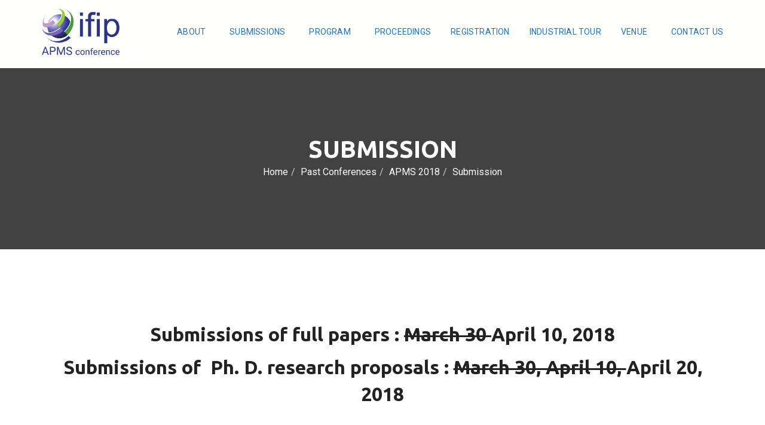

--- FILE ---
content_type: text/html; charset=UTF-8
request_url: https://www.apms-conference.org/past-conferences/apms-2018/submission/
body_size: 11746
content:
<!DOCTYPE html>
<html lang="en-US">
<head>
<meta charset="UTF-8">
<meta name="viewport" content="width=device-width, initial-scale=1, maximum-scale=1">
<link rel="profile" href="http://gmpg.org/xfn/11"><link rel="shortcut icon" href="https://www.apms-conference.org/wp-content/uploads/2017/12/favicon.ico" /><title>Submission &#8211; APMS Conference</title>
<meta name='robots' content='max-image-preview:large' />
<link rel='dns-prefetch' href='//fonts.googleapis.com' />
<link rel='dns-prefetch' href='//s.w.org' />
<link rel="alternate" type="application/rss+xml" title="APMS Conference &raquo; Feed" href="https://www.apms-conference.org/feed/" />
<link rel="alternate" type="application/rss+xml" title="APMS Conference &raquo; Comments Feed" href="https://www.apms-conference.org/comments/feed/" />
<link rel="alternate" type="text/calendar" title="APMS Conference &raquo; iCal Feed" href="https://www.apms-conference.org/events/?ical=1" />
<script type="text/javascript">
window._wpemojiSettings = {"baseUrl":"https:\/\/s.w.org\/images\/core\/emoji\/14.0.0\/72x72\/","ext":".png","svgUrl":"https:\/\/s.w.org\/images\/core\/emoji\/14.0.0\/svg\/","svgExt":".svg","source":{"concatemoji":"https:\/\/www.apms-conference.org\/wp-includes\/js\/wp-emoji-release.min.js?ver=6.0.11"}};
/*! This file is auto-generated */
!function(e,a,t){var n,r,o,i=a.createElement("canvas"),p=i.getContext&&i.getContext("2d");function s(e,t){var a=String.fromCharCode,e=(p.clearRect(0,0,i.width,i.height),p.fillText(a.apply(this,e),0,0),i.toDataURL());return p.clearRect(0,0,i.width,i.height),p.fillText(a.apply(this,t),0,0),e===i.toDataURL()}function c(e){var t=a.createElement("script");t.src=e,t.defer=t.type="text/javascript",a.getElementsByTagName("head")[0].appendChild(t)}for(o=Array("flag","emoji"),t.supports={everything:!0,everythingExceptFlag:!0},r=0;r<o.length;r++)t.supports[o[r]]=function(e){if(!p||!p.fillText)return!1;switch(p.textBaseline="top",p.font="600 32px Arial",e){case"flag":return s([127987,65039,8205,9895,65039],[127987,65039,8203,9895,65039])?!1:!s([55356,56826,55356,56819],[55356,56826,8203,55356,56819])&&!s([55356,57332,56128,56423,56128,56418,56128,56421,56128,56430,56128,56423,56128,56447],[55356,57332,8203,56128,56423,8203,56128,56418,8203,56128,56421,8203,56128,56430,8203,56128,56423,8203,56128,56447]);case"emoji":return!s([129777,127995,8205,129778,127999],[129777,127995,8203,129778,127999])}return!1}(o[r]),t.supports.everything=t.supports.everything&&t.supports[o[r]],"flag"!==o[r]&&(t.supports.everythingExceptFlag=t.supports.everythingExceptFlag&&t.supports[o[r]]);t.supports.everythingExceptFlag=t.supports.everythingExceptFlag&&!t.supports.flag,t.DOMReady=!1,t.readyCallback=function(){t.DOMReady=!0},t.supports.everything||(n=function(){t.readyCallback()},a.addEventListener?(a.addEventListener("DOMContentLoaded",n,!1),e.addEventListener("load",n,!1)):(e.attachEvent("onload",n),a.attachEvent("onreadystatechange",function(){"complete"===a.readyState&&t.readyCallback()})),(e=t.source||{}).concatemoji?c(e.concatemoji):e.wpemoji&&e.twemoji&&(c(e.twemoji),c(e.wpemoji)))}(window,document,window._wpemojiSettings);
</script>
<style type="text/css">
img.wp-smiley,
img.emoji {
	display: inline !important;
	border: none !important;
	box-shadow: none !important;
	height: 1em !important;
	width: 1em !important;
	margin: 0 0.07em !important;
	vertical-align: -0.1em !important;
	background: none !important;
	padding: 0 !important;
}
</style>
	<link rel='stylesheet' id='wp-block-library-css'  href='https://www.apms-conference.org/wp-includes/css/dist/block-library/style.min.css?ver=6.0.11' type='text/css' media='all' />
<style id='wp-block-library-inline-css' type='text/css'>
.has-text-align-justify{text-align:justify;}
</style>
<link rel='stylesheet' id='mediaelement-css'  href='https://www.apms-conference.org/wp-includes/js/mediaelement/mediaelementplayer-legacy.min.css?ver=4.2.16' type='text/css' media='all' />
<link rel='stylesheet' id='wp-mediaelement-css'  href='https://www.apms-conference.org/wp-includes/js/mediaelement/wp-mediaelement.min.css?ver=6.0.11' type='text/css' media='all' />
<style id='global-styles-inline-css' type='text/css'>
body{--wp--preset--color--black: #000000;--wp--preset--color--cyan-bluish-gray: #abb8c3;--wp--preset--color--white: #ffffff;--wp--preset--color--pale-pink: #f78da7;--wp--preset--color--vivid-red: #cf2e2e;--wp--preset--color--luminous-vivid-orange: #ff6900;--wp--preset--color--luminous-vivid-amber: #fcb900;--wp--preset--color--light-green-cyan: #7bdcb5;--wp--preset--color--vivid-green-cyan: #00d084;--wp--preset--color--pale-cyan-blue: #8ed1fc;--wp--preset--color--vivid-cyan-blue: #0693e3;--wp--preset--color--vivid-purple: #9b51e0;--wp--preset--gradient--vivid-cyan-blue-to-vivid-purple: linear-gradient(135deg,rgba(6,147,227,1) 0%,rgb(155,81,224) 100%);--wp--preset--gradient--light-green-cyan-to-vivid-green-cyan: linear-gradient(135deg,rgb(122,220,180) 0%,rgb(0,208,130) 100%);--wp--preset--gradient--luminous-vivid-amber-to-luminous-vivid-orange: linear-gradient(135deg,rgba(252,185,0,1) 0%,rgba(255,105,0,1) 100%);--wp--preset--gradient--luminous-vivid-orange-to-vivid-red: linear-gradient(135deg,rgba(255,105,0,1) 0%,rgb(207,46,46) 100%);--wp--preset--gradient--very-light-gray-to-cyan-bluish-gray: linear-gradient(135deg,rgb(238,238,238) 0%,rgb(169,184,195) 100%);--wp--preset--gradient--cool-to-warm-spectrum: linear-gradient(135deg,rgb(74,234,220) 0%,rgb(151,120,209) 20%,rgb(207,42,186) 40%,rgb(238,44,130) 60%,rgb(251,105,98) 80%,rgb(254,248,76) 100%);--wp--preset--gradient--blush-light-purple: linear-gradient(135deg,rgb(255,206,236) 0%,rgb(152,150,240) 100%);--wp--preset--gradient--blush-bordeaux: linear-gradient(135deg,rgb(254,205,165) 0%,rgb(254,45,45) 50%,rgb(107,0,62) 100%);--wp--preset--gradient--luminous-dusk: linear-gradient(135deg,rgb(255,203,112) 0%,rgb(199,81,192) 50%,rgb(65,88,208) 100%);--wp--preset--gradient--pale-ocean: linear-gradient(135deg,rgb(255,245,203) 0%,rgb(182,227,212) 50%,rgb(51,167,181) 100%);--wp--preset--gradient--electric-grass: linear-gradient(135deg,rgb(202,248,128) 0%,rgb(113,206,126) 100%);--wp--preset--gradient--midnight: linear-gradient(135deg,rgb(2,3,129) 0%,rgb(40,116,252) 100%);--wp--preset--duotone--dark-grayscale: url('#wp-duotone-dark-grayscale');--wp--preset--duotone--grayscale: url('#wp-duotone-grayscale');--wp--preset--duotone--purple-yellow: url('#wp-duotone-purple-yellow');--wp--preset--duotone--blue-red: url('#wp-duotone-blue-red');--wp--preset--duotone--midnight: url('#wp-duotone-midnight');--wp--preset--duotone--magenta-yellow: url('#wp-duotone-magenta-yellow');--wp--preset--duotone--purple-green: url('#wp-duotone-purple-green');--wp--preset--duotone--blue-orange: url('#wp-duotone-blue-orange');--wp--preset--font-size--small: 13px;--wp--preset--font-size--medium: 20px;--wp--preset--font-size--large: 36px;--wp--preset--font-size--x-large: 42px;}.has-black-color{color: var(--wp--preset--color--black) !important;}.has-cyan-bluish-gray-color{color: var(--wp--preset--color--cyan-bluish-gray) !important;}.has-white-color{color: var(--wp--preset--color--white) !important;}.has-pale-pink-color{color: var(--wp--preset--color--pale-pink) !important;}.has-vivid-red-color{color: var(--wp--preset--color--vivid-red) !important;}.has-luminous-vivid-orange-color{color: var(--wp--preset--color--luminous-vivid-orange) !important;}.has-luminous-vivid-amber-color{color: var(--wp--preset--color--luminous-vivid-amber) !important;}.has-light-green-cyan-color{color: var(--wp--preset--color--light-green-cyan) !important;}.has-vivid-green-cyan-color{color: var(--wp--preset--color--vivid-green-cyan) !important;}.has-pale-cyan-blue-color{color: var(--wp--preset--color--pale-cyan-blue) !important;}.has-vivid-cyan-blue-color{color: var(--wp--preset--color--vivid-cyan-blue) !important;}.has-vivid-purple-color{color: var(--wp--preset--color--vivid-purple) !important;}.has-black-background-color{background-color: var(--wp--preset--color--black) !important;}.has-cyan-bluish-gray-background-color{background-color: var(--wp--preset--color--cyan-bluish-gray) !important;}.has-white-background-color{background-color: var(--wp--preset--color--white) !important;}.has-pale-pink-background-color{background-color: var(--wp--preset--color--pale-pink) !important;}.has-vivid-red-background-color{background-color: var(--wp--preset--color--vivid-red) !important;}.has-luminous-vivid-orange-background-color{background-color: var(--wp--preset--color--luminous-vivid-orange) !important;}.has-luminous-vivid-amber-background-color{background-color: var(--wp--preset--color--luminous-vivid-amber) !important;}.has-light-green-cyan-background-color{background-color: var(--wp--preset--color--light-green-cyan) !important;}.has-vivid-green-cyan-background-color{background-color: var(--wp--preset--color--vivid-green-cyan) !important;}.has-pale-cyan-blue-background-color{background-color: var(--wp--preset--color--pale-cyan-blue) !important;}.has-vivid-cyan-blue-background-color{background-color: var(--wp--preset--color--vivid-cyan-blue) !important;}.has-vivid-purple-background-color{background-color: var(--wp--preset--color--vivid-purple) !important;}.has-black-border-color{border-color: var(--wp--preset--color--black) !important;}.has-cyan-bluish-gray-border-color{border-color: var(--wp--preset--color--cyan-bluish-gray) !important;}.has-white-border-color{border-color: var(--wp--preset--color--white) !important;}.has-pale-pink-border-color{border-color: var(--wp--preset--color--pale-pink) !important;}.has-vivid-red-border-color{border-color: var(--wp--preset--color--vivid-red) !important;}.has-luminous-vivid-orange-border-color{border-color: var(--wp--preset--color--luminous-vivid-orange) !important;}.has-luminous-vivid-amber-border-color{border-color: var(--wp--preset--color--luminous-vivid-amber) !important;}.has-light-green-cyan-border-color{border-color: var(--wp--preset--color--light-green-cyan) !important;}.has-vivid-green-cyan-border-color{border-color: var(--wp--preset--color--vivid-green-cyan) !important;}.has-pale-cyan-blue-border-color{border-color: var(--wp--preset--color--pale-cyan-blue) !important;}.has-vivid-cyan-blue-border-color{border-color: var(--wp--preset--color--vivid-cyan-blue) !important;}.has-vivid-purple-border-color{border-color: var(--wp--preset--color--vivid-purple) !important;}.has-vivid-cyan-blue-to-vivid-purple-gradient-background{background: var(--wp--preset--gradient--vivid-cyan-blue-to-vivid-purple) !important;}.has-light-green-cyan-to-vivid-green-cyan-gradient-background{background: var(--wp--preset--gradient--light-green-cyan-to-vivid-green-cyan) !important;}.has-luminous-vivid-amber-to-luminous-vivid-orange-gradient-background{background: var(--wp--preset--gradient--luminous-vivid-amber-to-luminous-vivid-orange) !important;}.has-luminous-vivid-orange-to-vivid-red-gradient-background{background: var(--wp--preset--gradient--luminous-vivid-orange-to-vivid-red) !important;}.has-very-light-gray-to-cyan-bluish-gray-gradient-background{background: var(--wp--preset--gradient--very-light-gray-to-cyan-bluish-gray) !important;}.has-cool-to-warm-spectrum-gradient-background{background: var(--wp--preset--gradient--cool-to-warm-spectrum) !important;}.has-blush-light-purple-gradient-background{background: var(--wp--preset--gradient--blush-light-purple) !important;}.has-blush-bordeaux-gradient-background{background: var(--wp--preset--gradient--blush-bordeaux) !important;}.has-luminous-dusk-gradient-background{background: var(--wp--preset--gradient--luminous-dusk) !important;}.has-pale-ocean-gradient-background{background: var(--wp--preset--gradient--pale-ocean) !important;}.has-electric-grass-gradient-background{background: var(--wp--preset--gradient--electric-grass) !important;}.has-midnight-gradient-background{background: var(--wp--preset--gradient--midnight) !important;}.has-small-font-size{font-size: var(--wp--preset--font-size--small) !important;}.has-medium-font-size{font-size: var(--wp--preset--font-size--medium) !important;}.has-large-font-size{font-size: var(--wp--preset--font-size--large) !important;}.has-x-large-font-size{font-size: var(--wp--preset--font-size--x-large) !important;}
</style>
<link rel='stylesheet' id='contact-form-7-css'  href='https://www.apms-conference.org/wp-content/plugins/contact-form-7/includes/css/styles.css?ver=5.7.1' type='text/css' media='all' />
<link rel='stylesheet' id='font-awesome-css'  href='https://www.apms-conference.org/wp-content/themes/livesay/inc/theme-options/cs-framework/assets/css/font-awesome.min.css?ver=6.0.11' type='text/css' media='all' />
<link rel='stylesheet' id='bootstrap-css'  href='https://www.apms-conference.org/wp-content/themes/livesay/assets/css/bootstrap.min.css?ver=4.5.3' type='text/css' media='all' />
<link rel='stylesheet' id='own-carousel-css'  href='https://www.apms-conference.org/wp-content/themes/livesay/assets/css/owl.carousel.css?ver=2.4' type='text/css' media='all' />
<link rel='stylesheet' id='jquery-fancybox-css'  href='https://www.apms-conference.org/wp-content/themes/livesay/assets/css/jquery.fancybox.css?ver=2.1.5' type='text/css' media='all' />
<link rel='stylesheet' id='fancybox-thumbs-css'  href='https://www.apms-conference.org/wp-content/themes/livesay/assets/css/jquery.fancybox-thumbs.css?ver=1.0.7' type='text/css' media='all' />
<link rel='stylesheet' id='range-slider-css'  href='https://www.apms-conference.org/wp-content/themes/livesay/assets/css/rangeSlider.min.css?ver=all' type='text/css' media='all' />
<link rel='stylesheet' id='simpleline-icons-css'  href='https://www.apms-conference.org/wp-content/themes/livesay/assets/css/simple-line-icons.css?ver=2.4.0' type='text/css' media='all' />
<link rel='stylesheet' id='swiper-css'  href='https://www.apms-conference.org/wp-content/themes/livesay/assets/css/swiper.min.css?ver=3.4.1' type='text/css' media='all' />
<link rel='stylesheet' id='livesay-style-css'  href='https://www.apms-conference.org/wp-content/themes/livesay/assets/css/styles.css?ver=1.9.1' type='text/css' media='all' />
<link rel='stylesheet' id='livesay-responsive-css'  href='https://www.apms-conference.org/wp-content/themes/livesay/assets/css/responsive.css?ver=1.0' type='text/css' media='all' />
<link rel='stylesheet' id='lvsy-google-fonts-css'  href='//fonts.googleapis.com/css?family=Ubuntu%3A300%2C400%2C600%2C700%7CRoboto%3A300%2C400%2C600%2C700%7CRoboto+Slab%3A300%2C400%2C600%2C700&#038;subset=latin' type='text/css' media='all' />
<link rel='stylesheet' id='wp-pagenavi-css'  href='https://www.apms-conference.org/wp-content/plugins/wp-pagenavi/pagenavi-css.css?ver=2.70' type='text/css' media='all' />
<link rel='stylesheet' id='js_composer_front-css'  href='https://www.apms-conference.org/wp-content/plugins/js_composer/assets/css/js_composer.min.css?ver=6.5.0' type='text/css' media='all' />
<link rel='stylesheet' id='jetpack_css-css'  href='https://www.apms-conference.org/wp-content/plugins/jetpack/css/jetpack.css?ver=11.6.2' type='text/css' media='all' />
<script type='text/javascript' src='https://www.apms-conference.org/wp-includes/js/jquery/jquery.min.js?ver=3.6.0' id='jquery-core-js'></script>
<script type='text/javascript' src='https://www.apms-conference.org/wp-includes/js/jquery/jquery-migrate.min.js?ver=3.3.2' id='jquery-migrate-js'></script>
<link rel="https://api.w.org/" href="https://www.apms-conference.org/wp-json/" /><link rel="alternate" type="application/json" href="https://www.apms-conference.org/wp-json/wp/v2/pages/2846" /><link rel="EditURI" type="application/rsd+xml" title="RSD" href="https://www.apms-conference.org/xmlrpc.php?rsd" />
<link rel="wlwmanifest" type="application/wlwmanifest+xml" href="https://www.apms-conference.org/wp-includes/wlwmanifest.xml" /> 
<meta name="generator" content="WordPress 6.0.11" />
<link rel="canonical" href="https://www.apms-conference.org/past-conferences/apms-2018/submission/" />
<link rel='shortlink' href='https://www.apms-conference.org/?p=2846' />
<link rel="alternate" type="application/json+oembed" href="https://www.apms-conference.org/wp-json/oembed/1.0/embed?url=https%3A%2F%2Fwww.apms-conference.org%2Fpast-conferences%2Fapms-2018%2Fsubmission%2F" />
<link rel="alternate" type="text/xml+oembed" href="https://www.apms-conference.org/wp-json/oembed/1.0/embed?url=https%3A%2F%2Fwww.apms-conference.org%2Fpast-conferences%2Fapms-2018%2Fsubmission%2F&#038;format=xml" />
<meta name="tec-api-version" content="v1"><meta name="tec-api-origin" content="https://www.apms-conference.org"><link rel="alternate" href="https://www.apms-conference.org/wp-json/tribe/events/v1/" /><meta name="generator" content="Powered by WPBakery Page Builder - drag and drop page builder for WordPress."/>
<meta name="generator" content="Powered by Slider Revolution 6.5.5 - responsive, Mobile-Friendly Slider Plugin for WordPress with comfortable drag and drop interface." />
<script type="text/javascript">function setREVStartSize(e){
			//window.requestAnimationFrame(function() {				 
				window.RSIW = window.RSIW===undefined ? window.innerWidth : window.RSIW;	
				window.RSIH = window.RSIH===undefined ? window.innerHeight : window.RSIH;	
				try {								
					var pw = document.getElementById(e.c).parentNode.offsetWidth,
						newh;
					pw = pw===0 || isNaN(pw) ? window.RSIW : pw;
					e.tabw = e.tabw===undefined ? 0 : parseInt(e.tabw);
					e.thumbw = e.thumbw===undefined ? 0 : parseInt(e.thumbw);
					e.tabh = e.tabh===undefined ? 0 : parseInt(e.tabh);
					e.thumbh = e.thumbh===undefined ? 0 : parseInt(e.thumbh);
					e.tabhide = e.tabhide===undefined ? 0 : parseInt(e.tabhide);
					e.thumbhide = e.thumbhide===undefined ? 0 : parseInt(e.thumbhide);
					e.mh = e.mh===undefined || e.mh=="" || e.mh==="auto" ? 0 : parseInt(e.mh,0);		
					if(e.layout==="fullscreen" || e.l==="fullscreen") 						
						newh = Math.max(e.mh,window.RSIH);					
					else{					
						e.gw = Array.isArray(e.gw) ? e.gw : [e.gw];
						for (var i in e.rl) if (e.gw[i]===undefined || e.gw[i]===0) e.gw[i] = e.gw[i-1];					
						e.gh = e.el===undefined || e.el==="" || (Array.isArray(e.el) && e.el.length==0)? e.gh : e.el;
						e.gh = Array.isArray(e.gh) ? e.gh : [e.gh];
						for (var i in e.rl) if (e.gh[i]===undefined || e.gh[i]===0) e.gh[i] = e.gh[i-1];
											
						var nl = new Array(e.rl.length),
							ix = 0,						
							sl;					
						e.tabw = e.tabhide>=pw ? 0 : e.tabw;
						e.thumbw = e.thumbhide>=pw ? 0 : e.thumbw;
						e.tabh = e.tabhide>=pw ? 0 : e.tabh;
						e.thumbh = e.thumbhide>=pw ? 0 : e.thumbh;					
						for (var i in e.rl) nl[i] = e.rl[i]<window.RSIW ? 0 : e.rl[i];
						sl = nl[0];									
						for (var i in nl) if (sl>nl[i] && nl[i]>0) { sl = nl[i]; ix=i;}															
						var m = pw>(e.gw[ix]+e.tabw+e.thumbw) ? 1 : (pw-(e.tabw+e.thumbw)) / (e.gw[ix]);					
						newh =  (e.gh[ix] * m) + (e.tabh + e.thumbh);
					}
					var el = document.getElementById(e.c);
					if (el!==null && el) el.style.height = newh+"px";					
					el = document.getElementById(e.c+"_wrapper");
					if (el!==null && el) {
						el.style.height = newh+"px";
						el.style.display = "block";
					}
				} catch(e){
					console.log("Failure at Presize of Slider:" + e)
				}					   
			//});
		  };</script>
		<style type="text/css" id="wp-custom-css">
			Accesslink2 a{
	color:#f00075 !important
}
		</style>
		<noscript><style> .wpb_animate_when_almost_visible { opacity: 1; }</style></noscript></head>
<body class="page-template-default page page-id-2846 page-child parent-pageid-419 tribe-no-js page-template-livesay wpb-js-composer js-comp-ver-6.5.0 vc_responsive">
  <div class="layout-full">

    <div id="vtheme-wrapper">
<!-- Livesay header, header style two -->
<header class="lvsy-header ">
  <div class="container">
  
<div class="lvsy-logo  dhve-mobile-logo" style="padding-top:15px;padding-bottom:15px;">
	<a href="https://www.apms-conference.org/">
	<img src="https://www.apms-conference.org/wp-content/uploads/2017/12/ifip-apms-logo-130.png"   alt="" class="retina-logo">
				<img src="https://www.apms-conference.org/wp-content/uploads/2017/12/ifip-apms-logo-130.png" alt="" class="default-logo"  ></a></div>
    <div class="header-right">
      <!-- Navigation & Search -->
<nav class="lvsy-nav" data-starts="767"><ul id="menu-apms-2025" class="nav navbar-nav"><li id="menu-item-6851" class="menu-item menu-item-type-custom menu-item-object-custom menu-item-has-children menu-item-6851 dropdown"><a href="#" class="dropdown-toggle" aria-haspopup="true">About <span class="caret"></span></a>
<ul role="menu" class=" dropdown-menu">
	<li id="menu-item-6858" class="menu-item menu-item-type-post_type menu-item-object-page menu-item-home menu-item-6858"><a href="https://www.apms-conference.org/">APMS 2025</a></li>
	<li id="menu-item-6859" class="menu-item menu-item-type-post_type menu-item-object-page menu-item-6859"><a href="https://www.apms-conference.org/apms-2025/committees/">Committees</a></li>
	<li id="menu-item-6860" class="menu-item menu-item-type-custom menu-item-object-custom menu-item-6860"><a href="https://www.apms-conference.org/wp-content/uploads/2025/02/CFP.pdf">Call for Papers</a></li>
	<li id="menu-item-6861" class="menu-item menu-item-type-post_type menu-item-object-page current-page-ancestor menu-item-6861"><a href="https://www.apms-conference.org/past-conferences/">Past Conferences</a></li>
</ul>
</li>
<li id="menu-item-6868" class="menu-item menu-item-type-custom menu-item-object-custom menu-item-has-children menu-item-6868 dropdown"><a href="#" class="dropdown-toggle" aria-haspopup="true">Submissions <span class="caret"></span></a>
<ul role="menu" class=" dropdown-menu">
	<li id="menu-item-6951" class="menu-item menu-item-type-post_type menu-item-object-page menu-item-6951"><a href="https://www.apms-conference.org/apms-2025/submission/">Paper Submission</a></li>
	<li id="menu-item-6977" class="menu-item menu-item-type-post_type menu-item-object-page menu-item-6977"><a href="https://www.apms-conference.org/apms-2025/phd-research-proposal/">PHD Research Proposal</a></li>
	<li id="menu-item-6939" class="menu-item menu-item-type-post_type menu-item-object-page menu-item-6939"><a href="https://www.apms-conference.org/apms-2025/special-sessions/">Special Sessions</a></li>
</ul>
</li>
<li id="menu-item-6873" class="menu-item menu-item-type-custom menu-item-object-custom menu-item-has-children menu-item-6873 dropdown"><a href="#" class="dropdown-toggle" aria-haspopup="true">Program <span class="caret"></span></a>
<ul role="menu" class=" dropdown-menu">
	<li id="menu-item-7091" class="menu-item menu-item-type-custom menu-item-object-custom menu-item-7091"><a href="https://www.apms-conference.org/wp-content/uploads/2025/08/APMS2025-FinalConferenceSchedule.pdf">Program Overview</a></li>
	<li id="menu-item-7092" class="menu-item menu-item-type-custom menu-item-object-custom menu-item-7092"><a href="https://www.apms-conference.org/wp-content/uploads/2025/08/APMS2025-FinalConferenceProgram.pdf">Conference Program</a></li>
	<li id="menu-item-6996" class="menu-item menu-item-type-post_type menu-item-object-page menu-item-6996"><a href="https://www.apms-conference.org/apms-2025/keynote-speakers/">Keynote Speakers</a></li>
	<li id="menu-item-7057" class="menu-item menu-item-type-post_type menu-item-object-page menu-item-7057"><a href="https://www.apms-conference.org/apms-2025/workshops/">Workshops</a></li>
	<li id="menu-item-7123" class="menu-item menu-item-type-custom menu-item-object-custom menu-item-7123"><a href="https://www.apms-conference.org/wp-content/uploads/2025/08/APMS2025_Booklet.pdf">Booklet</a></li>
	<li id="menu-item-7130" class="menu-item menu-item-type-post_type menu-item-object-page menu-item-7130"><a href="https://www.apms-conference.org/apms-2025/awards/">Awards</a></li>
</ul>
</li>
<li id="menu-item-7117" class="menu-item menu-item-type-post_type menu-item-object-page menu-item-7117"><a href="https://www.apms-conference.org/apms-2025/proceedings-2025/">Proceedings</a></li>
<li id="menu-item-6983" class="menu-item menu-item-type-post_type menu-item-object-page menu-item-6983"><a href="https://www.apms-conference.org/apms-2025/registration/">Registration</a></li>
<li id="menu-item-7045" class="menu-item menu-item-type-post_type menu-item-object-page menu-item-7045"><a href="https://www.apms-conference.org/apms-2025/industrial-tour/">Industrial Tour</a></li>
<li id="menu-item-6879" class="menu-item menu-item-type-custom menu-item-object-custom menu-item-has-children menu-item-6879 dropdown"><a href="#" class="dropdown-toggle" aria-haspopup="true">Venue <span class="caret"></span></a>
<ul role="menu" class=" dropdown-menu">
	<li id="menu-item-7093" class="menu-item menu-item-type-custom menu-item-object-custom menu-item-7093"><a href="https://maps.app.goo.gl/n5VkHuwPbcb9vwiV7">Important Location Map</a></li>
	<li id="menu-item-6906" class="menu-item menu-item-type-post_type menu-item-object-page menu-item-6906"><a href="https://www.apms-conference.org/apms-2025/conference-venue/">Conference Venue</a></li>
	<li id="menu-item-6955" class="menu-item menu-item-type-post_type menu-item-object-page menu-item-6955"><a href="https://www.apms-conference.org/apms-2025/accomodation/">Accomodation</a></li>
	<li id="menu-item-6930" class="menu-item menu-item-type-post_type menu-item-object-page menu-item-6930"><a href="https://www.apms-conference.org/apms-2025/travel-guide/">Travel Guide</a></li>
	<li id="menu-item-7110" class="menu-item menu-item-type-post_type menu-item-object-page menu-item-7110"><a href="https://www.apms-conference.org/apms-2025/dining-information/">Dining Information</a></li>
</ul>
</li>
<li id="menu-item-6864" class="menu-item menu-item-type-post_type menu-item-object-page menu-item-6864"><a href="https://www.apms-conference.org/apms-2025/contact-us/">Contact us</a></li>
</ul></nav>      <a href="javascript:void(0);" class="lvsy-toggle"><span></span></a>
          </div>
  </div>
</header>
<section class="lvsy-page-title lvsy-parallax  default-title" data-parallax="scroll" data-image-src="http://apms.skservers.com/wp-content/uploads/2017/12/seoul_1.jpeg" style="background-image: url(http://apms.skservers.com/wp-content/uploads/2017/12/seoul_1.jpeg); background-repeat: no-repeat; background-position: center center; background-size: cover; background-attachment: ;background-color: rgba(2,2,2,0.48)">
  <div class="page-title-wrap  padding-none" style="">
    <div class="container">
      <h1 class="page-title">Submission</h1>
      	      <ol class="breadcrumb">
					<!-- Breadcrumbs -->
<div class=" lvsy-breadcrumbs">
    <div class="container">
	    <div class="rowa">

	      <nav aria-label="Breadcrumbs" class="breadcrumb-trail breadcrumbs" itemprop="breadcrumb"><ol class="breadcrumb main" itemscope itemtype="http://schema.org/BreadcrumbList"><meta name="numberOfItems" content="4" /><meta name="itemListOrder" content="Ascending" /><li itemprop="itemListElement" itemscope itemtype="http://schema.org/ListItem" class="trail-item trail-begin"><a href="https://www.apms-conference.org/" rel="home"><span itemprop="name">Home</span></a><meta itemprop="position" content="1" /></li><li itemprop="itemListElement" itemscope itemtype="http://schema.org/ListItem" class="trail-item"><a href="https://www.apms-conference.org/past-conferences/"><span itemprop="name">Past Conferences</span></a><meta itemprop="position" content="2" /></li><li itemprop="itemListElement" itemscope itemtype="http://schema.org/ListItem" class="trail-item"><a href="https://www.apms-conference.org/past-conferences/apms-2018/"><span itemprop="name">APMS 2018</span></a><meta itemprop="position" content="3" /></li><li itemprop="itemListElement" itemscope itemtype="http://schema.org/ListItem" class="trail-item trail-end"><span itemprop="name">Submission</span><meta itemprop="position" content="4" /></li></ol></nav>
	    </div>
    </div>

</div>
<!-- Breadcrumbs -->
	      </ol>
          </div>
  </div>
</section>

<div class="container padding-none lvsy-full-width lvsy-content-area" style="">
	<div class="row">
				<div class="lvsy-content-side col-md-12">
			<div class="vc_row wpb_row lvsy-dhav-dotted vc_row-fluid"><div class="wpb_column vc_column_container text-default vc_col-sm-12"><div class="vc_column-inner "><div class="wpb_wrapper">
	<div class="wpb_text_column wpb_content_element " >
		<div class="wpb_wrapper">
			<h2 style="text-align: center;">Submissions of full papers : <del> March 30 </del> April 10, 2018</h2>
<h2 style="text-align: center;">Submissions of  Ph. D. research proposals : <del> March 30, April 10, </del>April 20, 2018</h2>
<h1 style="text-align: center;"></h1>

		</div>
	</div>

	<div class="wpb_text_column wpb_content_element " >
		<div class="wpb_wrapper">
			<h3 style="text-align: center;">Please note that you have to create a new account for submission regardless of the past conferences.</h3>
<h4 style="text-align: center;">*The deadlines of full papers and Ph. D. research proposals are extended.</h4>

		</div>
	</div>
<div class="vc_empty_space"   style="height: 20px"><span class="vc_empty_space_inner"></span></div><div class="vc_btn3-container vc_btn3-center" ><a class="vc_general vc_btn3 vc_btn3-size-lg vc_btn3-shape-round vc_btn3-style-modern vc_btn3-color-black" href="https://www.conftool.pro/apms2018/index.php?page=submissions" title="" target="_blank">PAPER SUBMISSION </a></div><div class="vc_message_box vc_message_box-standard vc_message_box-rounded vc_color-info" ><div class="vc_message_box-icon"><i class="fas fa-info-circle"></i></div><p>The suggested page limit is 6 pages. The main reason to reduce the page limit to 6 page is that most authors want to submit their extended version to special issues or other journals after conference. However, we allow papers up to 8 pages. Please note the instructions for the special issues which strictly asks that &#8220;extended and improved versions of conference papers (at least 50% of new results should be presented, the text cannot be the same even for the first 50% with reused results,  the same requirements for figures, tables, etc no the same as in the proceedings)&#8221;</p>
</div></div></div></div></div><div class="vc_row wpb_row lvsy-dhav-dotted vc_row-fluid"><div class="wpb_column vc_column_container text-default vc_col-sm-12"><div class="vc_column-inner "><div class="wpb_wrapper"><div class="vc_separator wpb_content_element vc_separator_align_center vc_sep_width_100 vc_sep_border_width_7 vc_sep_pos_align_center vc_separator_no_text vc_sep_color_grey" ><span class="vc_sep_holder vc_sep_holder_l"><span  class="vc_sep_line"></span></span><span class="vc_sep_holder vc_sep_holder_r"><span  class="vc_sep_line"></span></span>
</div><div class="vc_empty_space"   style="height: 20px"><span class="vc_empty_space_inner"></span></div><div class="section-title-wrap  lvsy-section-title-6947e7b9eb896"><div class="section-title">Formats of Full Papers</div> </div>
	<div class="wpb_text_column wpb_content_element " >
		<div class="wpb_wrapper">
			<p>Instructions for authors who use Microsoft Word and Latex are provided. More specific details on the formats of full papers are described in  “AUTHOR GUIDELINES (pdf)” provided by Springer. We highly recommend authors to strictly follow the formats because of publication issues. The file can be downloaded on this page or in the Springer website. The links are as follows:</p>

		</div>
	</div>
</div></div></div></div><div class="vc_row wpb_row lvsy-dhav-dotted vc_row-fluid"><div class="wpb_column vc_column_container text-center vc_col-sm-4"><div class="vc_column-inner "><div class="wpb_wrapper"><div class="clearfix lvsy-btn-6947e7b9ebb69 btn-hover-one " ><a href="http://www.apms-conference.org/wp-content/uploads/2018/03/CS_Editors_Proceedings_guidelines-2.pdf" class="lvsy-btn lvsy-btn-black">Author Guidelines (pdf)</a></div></div></div></div><div class="wpb_column vc_column_container text-center vc_col-sm-4"><div class="vc_column-inner "><div class="wpb_wrapper"><div class="clearfix lvsy-btn-6947e7b9ebc48 btn-hover-one " ><a href="http://www.springer.com/" class="lvsy-btn lvsy-btn-black">Springer Website</a></div></div></div></div><div class="wpb_column vc_column_container text-default vc_col-sm-4"><div class="vc_column-inner "><div class="wpb_wrapper"></div></div></div></div><div class="vc_row wpb_row lvsy-dhav-dotted vc_row-fluid"><div class="wpb_column vc_column_container text-default vc_col-sm-12"><div class="vc_column-inner "><div class="wpb_wrapper"><div class="vc_row wpb_row vc_inner vc_row-fluid"><div class="wpb_column vc_column_container vc_col-sm-12"><div class="vc_column-inner"><div class="wpb_wrapper">
	<div class="wpb_text_column wpb_content_element " >
		<div class="wpb_wrapper">
			
		</div>
	</div>
</div></div></div></div>
	<div class="wpb_text_column wpb_content_element " >
		<div class="wpb_wrapper">
			<p>For the sake of authors, Springer has provided Microsoft Word and Latex templates. This conference prefers Microsoft Word templates, but Latex templates are also acceptable.</p>
<p>Authors who prefer Word templates can download “Microsoft Word Proceedings Templates (zip)”. Authors who prefer Latex templates can download “Latex2e Proceedings Templates (zip)”.</p>

		</div>
	</div>
</div></div></div></div><div class="vc_row wpb_row lvsy-dhav-dotted vc_row-fluid"><div class="wpb_column vc_column_container text-center vc_col-sm-4"><div class="vc_column-inner "><div class="wpb_wrapper"><div class="clearfix lvsy-btn-6947e7b9ec56c btn-hover-one " ><a href="http://www.apms-conference.org/wp-content/uploads/2018/03/word2013.zip" class="lvsy-btn lvsy-btn-black">Microsoft Word Proceedings Templates (zip)</a></div></div></div></div><div class="wpb_column vc_column_container text-center vc_col-sm-4"><div class="vc_column-inner "><div class="wpb_wrapper"><div class="clearfix lvsy-btn-6947e7b9ec654 btn-hover-one " ><a href="http://www.apms-conference.org/wp-content/uploads/2018/03/tex.zip" class="lvsy-btn lvsy-btn-black">Latex2e Proceedings Templates (zip)</a></div></div></div></div><div class="wpb_column vc_column_container text-center vc_col-sm-4"><div class="vc_column-inner "><div class="wpb_wrapper"></div></div></div></div><div class="vc_row wpb_row lvsy-dhav-dotted vc_row-fluid"><div class="wpb_column vc_column_container text-default vc_col-sm-12"><div class="vc_column-inner "><div class="wpb_wrapper"><div class="vc_empty_space"   style="height: 20px"><span class="vc_empty_space_inner"></span></div><div class="vc_separator wpb_content_element vc_separator_align_center vc_sep_width_100 vc_sep_border_width_7 vc_sep_pos_align_center vc_separator_no_text vc_sep_color_grey" ><span class="vc_sep_holder vc_sep_holder_l"><span  class="vc_sep_line"></span></span><span class="vc_sep_holder vc_sep_holder_r"><span  class="vc_sep_line"></span></span>
</div><div class="vc_empty_space"   style="height: 20px"><span class="vc_empty_space_inner"></span></div><div class="section-title-wrap  lvsy-section-title-6947e7b9ecaca"><div class="section-title">Format of Ph. D. research Proposal</div> </div>
	<div class="wpb_text_column wpb_content_element " >
		<div class="wpb_wrapper">
			<p>Instructions for authors who use Microsoft Word are provided. More specific details on the format of a Ph. D. research proposal are described in  “Microsoft Word Proposal Template”. The link is as follows:</p>

		</div>
	</div>
</div></div></div></div><div class="vc_row wpb_row lvsy-dhav-dotted vc_row-fluid"><div class="wpb_column vc_column_container text-center vc_col-sm-4"><div class="vc_column-inner "><div class="wpb_wrapper"><div class="clearfix lvsy-btn-6947e7b9ecd1d btn-hover-one " ><a href="http://www.apms-conference.org/wp-content/uploads/2018/03/doctoral-research-proposal-template.docx" class="lvsy-btn lvsy-btn-black">Microsoft word proposal template</a></div></div></div></div><div class="wpb_column vc_column_container text-center vc_col-sm-4"><div class="vc_column-inner "><div class="wpb_wrapper"></div></div></div><div class="wpb_column vc_column_container text-default vc_col-sm-4"><div class="vc_column-inner "><div class="wpb_wrapper"></div></div></div></div><div class="vc_row wpb_row lvsy-dhav-dotted vc_row-fluid"><div class="wpb_column vc_column_container text-default vc_col-sm-12"><div class="vc_column-inner "><div class="wpb_wrapper"><div class="vc_empty_space"   style="height: 32px"><span class="vc_empty_space_inner"></span></div><div class="vc_separator wpb_content_element vc_separator_align_center vc_sep_width_100 vc_sep_border_width_7 vc_sep_pos_align_center vc_separator_no_text vc_sep_color_grey" ><span class="vc_sep_holder vc_sep_holder_l"><span  class="vc_sep_line"></span></span><span class="vc_sep_holder vc_sep_holder_r"><span  class="vc_sep_line"></span></span>
</div><div class="vc_message_box vc_message_box-standard vc_message_box-rounded vc_color-info" ><div class="vc_message_box-icon"><i class="fas fa-info-circle"></i></div><p><strong>The APMS 2018 proceedings will be published online by Springer.</strong><br />
The button below is linked to Springer website for the previous conference proceedings.</p>
</div></div></div></div></div><div class="vc_row wpb_row lvsy-dhav-dotted vc_row-fluid vc_row-o-content-middle vc_row-flex"><div class="wpb_column vc_column_container text-default vc_col-sm-12"><div class="vc_column-inner "><div class="wpb_wrapper"><div class="vc_btn3-container vc_btn3-center" ><a class="vc_general vc_btn3 vc_btn3-size-lg vc_btn3-shape-round vc_btn3-style-modern vc_btn3-color-black" href="https://link.springer.com/conference/apms" title="" target="_blank">PUBLICATION OF PREVIOUS APMS CONFERENCES</a></div></div></div></div></div>
		</div><!-- Content Area -->
			</div>
</div>
  <!-- Livesay footer -->
  <footer class="lvsy-footer " style="">
    <!-- Footer Widgets -->
<div class="container">
	<div class="col-md-12"><div class="widget_text  lvsy-widget widget_custom_html"><div class="textwidget custom-html-widget"><div class="vc_row wpb_row lvsy-dhav-dotted vc_row-fluid"><div class="wpb_column vc_column_container text-center vc_col-sm-3"><div class="vc_column-inner "><div class="wpb_wrapper">
	<div class="wpb_text_column wpb_content_element " >
		<div class="wpb_wrapper">
			<p>ORGANIZED BY</p>

		</div>
	</div>

	<div  class="wpb_single_image wpb_content_element vc_align_center">
		
		<figure class="wpb_wrapper vc_figure">
			<div class="vc_single_image-wrapper   vc_box_border_grey"><img width="173" height="77" src="https://www.apms-conference.org/wp-content/uploads/2017/12/ifip_logo.png" class="vc_single_image-img attachment-full" alt="" loading="lazy" /></div>
		</figure>
	</div>

	<div class="wpb_text_column wpb_content_element " >
		<div class="wpb_wrapper">
			<p>Advances in Production Management Systems</p>

		</div>
	</div>
</div></div></div>
<div class="wpb_column vc_column_container text-default vc_col-sm-6"><div class="vc_column-inner "><div class="wpb_wrapper">

	<div class="wpb_text_column wpb_content_element " >
		<div class="wpb_wrapper">
			
		</div>
	</div>

</div></div></div>
<div class="wpb_column vc_column_container text-default vc_col-sm-3"><div class="vc_column-inner "><div class="wpb_wrapper">
</div></div></div>
</div></div><div class="clear"></div></div></div></div>
<!-- Footer Widgets -->  </footer>
  <!-- Livesay copyright -->
  
<!-- Copyright Bar -->
<div class="lvsy-copyright">
	<div class="container">
	  <div class="row">
			<div class="cprt-left col-sm-12 text-center">
			<p>© IFIP. All rights reserved.</p>			</div>
					</div>
	</div>
</div>

<!-- Copyright Bar -->
<!-- Livesay back top -->
<div class="lvsy-back-top"> <a href="#0"><i class="fa fa-angle-up" aria-hidden="true"></i></a> </div>
</div><!-- #vtheme-wrapper -->
</div><!-- body under div -->

		<script type="text/javascript">
			window.RS_MODULES = window.RS_MODULES || {};
			window.RS_MODULES.modules = window.RS_MODULES.modules || {};
			window.RS_MODULES.waiting = window.RS_MODULES.waiting || [];
			window.RS_MODULES.defered = true;
			window.RS_MODULES.moduleWaiting = window.RS_MODULES.moduleWaiting || {};
			window.RS_MODULES.type = 'compiled';
		</script>
		<style id="livesay-inline-style" type="text/css"></style>		<script>
		( function ( body ) {
			'use strict';
			body.className = body.className.replace( /\btribe-no-js\b/, 'tribe-js' );
		} )( document.body );
		</script>
		<script> /* <![CDATA[ */var tribe_l10n_datatables = {"aria":{"sort_ascending":": activate to sort column ascending","sort_descending":": activate to sort column descending"},"length_menu":"Show _MENU_ entries","empty_table":"No data available in table","info":"Showing _START_ to _END_ of _TOTAL_ entries","info_empty":"Showing 0 to 0 of 0 entries","info_filtered":"(filtered from _MAX_ total entries)","zero_records":"No matching records found","search":"Search:","all_selected_text":"All items on this page were selected. ","select_all_link":"Select all pages","clear_selection":"Clear Selection.","pagination":{"all":"All","next":"Next","previous":"Previous"},"select":{"rows":{"0":"","_":": Selected %d rows","1":": Selected 1 row"}},"datepicker":{"dayNames":["Sunday","Monday","Tuesday","Wednesday","Thursday","Friday","Saturday"],"dayNamesShort":["Sun","Mon","Tue","Wed","Thu","Fri","Sat"],"dayNamesMin":["S","M","T","W","T","F","S"],"monthNames":["January","February","March","April","May","June","July","August","September","October","November","December"],"monthNamesShort":["January","February","March","April","May","June","July","August","September","October","November","December"],"monthNamesMin":["Jan","Feb","Mar","Apr","May","Jun","Jul","Aug","Sep","Oct","Nov","Dec"],"nextText":"Next","prevText":"Prev","currentText":"Today","closeText":"Done","today":"Today","clear":"Clear"}};/* ]]> */ </script><script type="text/html" id="wpb-modifications"></script><link rel='stylesheet' id='livesay-default-style-css'  href='https://www.apms-conference.org/wp-content/themes/livesay/style.css?ver=6.0.11' type='text/css' media='all' />
<style id='livesay-default-style-inline-css' type='text/css'>
.no-class {}.layout-boxed {}.no-class {}.lvsy-title-area {background-position:center center;background-size:cover;}.no-class {}.lvsy-btn, .lvsy-btn-white:hover, .lvsy-btn-white:focus, input[type="submit"],.swiper-pagination .swiper-pagination-bullet.swiper-pagination-bullet-active,.nav-tabs > li.active > a, .nav-tabs > li.active > a:focus, .nav-tabs > li.active > a:hover,.owl-drag .owl-dot.active,.vertical-handle, .horizontal-handle,.lvsy-nav .dropdown-menu,.shopping-handbag > a > span.shopping-counter,.event-info .speaker-name .speaker-designation:before,.lvsy-event-schedule.schedule-style-two .event-info:before,.lvsy-event-schedule.schedule-style-two .event-info .event-title:before,.lvsy-join-event.join-style-two, .widget_shopping_cart .buttons a,.woocommerce .widget_price_filter .ui-slider .ui-slider-range,.woocommerce .widget_price_filter .ui-slider .ui-slider-handle,.widget_price_filter .price_slider_amount .button:hover, .rangeSlider__fill,.woocommerce .price-filter button:hover, .woocommerce .price-filter button:focus,.lvsy-footer .widget_price_filter .price_slider_amount .button, .woocommerce span.onsale,.woocommerce ul.products li.product .button, .woocommerce ul.products li.product a.added_to_cart.wc-forward,.woocommerce div.product form.cart .button, .woocommerce #review_form #respond .form-submit input,.woocommerce a.remove:hover:before, .woocommerce a.remove:hover:after,.woocommerce .wc-proceed-to-checkout .button.alt, .woocommerce form .form-row input.button,.woocommerce-account .woocommerce input.button,.woocommerce-account .woocommerce a.button, .lvsy-back-top a:hover,.woocommerce ul.products li.product.lvsy-hover a.added_to_cart.wc-forward, .woocommerce ul.products li.product.lvsy-hover a.added_to_cart.wc-forward {background-color:#5549a0;}.lvsy-btn {border-color:#5549a0;}a:hover, a:focus, .checkbox-icon-wrap input[type="checkbox"]:checked + .checkbox-icon:before,.swiper-button-prev:hover:before, .swiper-button-next:hover:before,.owl-drag .owl-prev:hover:before, .owl-drag .owl-next:hover:before,.lvsy-header.header-style-two .shopping-handbag > a:hover, .speaker-info a:hover,.event-address a:hover, .gallery-info a:hover, .lvsy-footer .lvsy-social a:hover,.lvsy-copyright a:hover, .news-info .news-meta a:hover, .lvsy-speakers.speakers-style-three .speaker-info a:hover,.lvsy-speakers.speakers-style-three .lvsy-social a:hover, .lvsy-page-title a:hover, .event-author ul li a:hover,.event-author ul li .lvsy-social a:hover, .venus-info p a:hover, table a:hover, .lvsy-donor-profile ul li a:hover,.lvsy-donor-profile ul li .lvsy-social a:hover, .speaker-link a:hover, .speaker-link .lvsy-social a:hover,.blog-meta a:hover, .lvsy-widget ul li a:hover, .lvsy-page-title.title-style-two a:hover,.contact-info ul li a:hover, .woocommerce table.shop_table td.product-thumbnail a:hover,.lvsy-header.header-style-two .lvsy-nav > ul > li.active > a, .lvsy-header.header-style-two .lvsy-nav > ul > li:hover > a,.lvsy-header .lvsy-nav > ul > li.active > a, .lvsy-header .lvsy-nav > ul > li:hover > a,.lvsy-nav > ul > li.active > a, .lvsy-nav > ul > li:hover > a, .conference-sub-title, .event-info .speaker-name, .travel-time span,.additional-pricing p a, .buy-ticket-link a, .speaker-detail-wrap .speaker-designation, .speaker-events-link a:hover,.woocommerce a.remove:hover, .lvsy-footer .woocommerce a.remove:hover, .lvsy-footer .lvsy-widget ul li a:hover,.woocommerce div.product .woocommerce-tabs ul.tabs li.active a,.continue-reading a, .lvsy-widget a:hover, .lvsy-footer .tagcloud a:hover, .lvsy-footer .tagcloud a:focus {color:#5549a0;}::selection {background:#5549a0;}::-webkit-selection {background:#5549a0;}::-moz-selection {background:#5549a0;}::-o-selection {background:#5549a0;}::-ms-selection {background:#5549a0;}.lvsy-btn-white:hover, .lvsy-btn-white:focus,.nav-tabs > li.active > a, .nav-tabs > li.active > a:focus, .nav-tabs > li.active > a:hover,.owl-drag .owl-prev:hover:before, .owl-drag .owl-next:hover:before,.event-speaker:before, .lvsy-event-schedule.schedule-tab-style-two .nav-tabs > li.active > a,.lvsy-event-schedule.schedule-tab-style-two .nav-tabs > li.active > a:focus,.lvsy-event-schedule.schedule-tab-style-two .nav-tabs > li.active > a:hover, .tagcloud a:hover, .tagcloud a:focus,.lvsy-back-top a:hover, .lvsy-footer .tagcloud a:hover, .lvsy-footer .tagcloud a:focus {border-color:#5549a0;}body.wpb-js-composer .vc_tta-tabs:not([class*=vc_tta-gap]):not(.vc_tta-o-no-fill).vc_tta-tabs-position-top .vc_tta-tab.vc_active>a {border-bottom-color:#5549a0;}blockquote {border-left-color:#5549a0;}.no-class {}.lvsy-btn:hover, .lvsy-btn:focus,input[type="submit"]:hover, input[type="submit"]:focus,.pricing-item.lvsy-hover .lvsy-btn,.lvsy-btn-black:hover, .lvsy-btn-black:focus, .woocommerce ul.products li.product .button:hover,.woocommerce ul.products li.product .button:focus,.woocommerce .cart .actions input[type="submit"]:hover,.woocommerce .cart .actions input[type="submit"]:focus,.woocommerce .wc-proceed-to-checkout .button.alt:hover,.woocommerce .wc-proceed-to-checkout .button.alt:focus,.woocommerce form .form-row input.button:hover,.woocommerce form .form-row input.button:focus {background-color:#28326c;}.pricing-item.lvsy-hover .lvsy-btn, .lvsy-btn:hover,.lvsy-btn-black:hover, .lvsy-btn-black:focus {border-color:#28326c;}.no-class {}.shopping-handbag > a > span.shopping-counter {background-color:rgba(0,0,0,0.02);}.no-class {}.lvsy-header {background-color:rgba(238,238,34,0.01);}.lvsy-header {border-bottom-color:rgba(238,238,34,0.01);}.no-class {}.lvsy-nav .navbar-nav > li > a {color:#1e73be;}.mean-container a.meanmenu-reveal span {background-color:#1e73be;}.header-right .lvsy-nav .navbar-nav li a:hover, .header-right .lvsy-nav .navbar-nav li a:active, .navbar-nav li a:focus, .lvsy-header .lvsy-nav > ul > li.active > a, .lvsy-nav>ul>li.current-menu-parent a, .lvsy-header .lvsy-nav > ul > li:hover > a {color:#acdd7e;}.no-class {}.vt-maintenance-mode {}.no-class {}@media (max-width:767px) {.lvsy-brand {background-color:#fff !important;}.navigation-bar,.top-nav-icons,.lvsy-nav-search,.hav-mobile-logo.lvsy-logo img.default-logo,.hav-mobile-logo.lvsy-logo img.retina-logo,.is-sticky .hav-mobile-logo.lvsy-logo img.default-logo.sticky-logo,.is-sticky .hav-mobile-logo.lvsy-logo img.retina-logo.sticky-logo,.header-transparent .is-sticky .lvsy-logo.hav-mobile-logo img.transparent-default-logo.sticky-logo,.lvsy-logo.hav-mobile-logo img.transparent-default-logo.sticky-logo {display:none;}.mean-container .top-nav-icons,.mean-container .lvsy-logo,.mean-container .lvsy-nav-search,.hav-mobile-logo.lvsy-logo img.mobile-logo,.header-transparent .lvsy-logo.hav-mobile-logo img.transparent-default-logo.transparent-logo {display:block;}.mean-container .container,.lvsy-nav ul {width:100%;}.dhve-mobile-logo.lvsy-logo img.default-logo,.dhve-mobile-logo.lvsy-logo img.retina-logo,.is-sticky .dhve-mobile-logo.lvsy-logo img.default-logo.sticky-logo,.is-sticky .dhve-mobile-logo.lvsy-logo img.retina-logo.sticky-logo,.header-transparent .dhve-mobile-logo.lvsy-logo img.transparent-default-logo.transparent-logo,.header-transparent .is-sticky .dhve-mobile-logo.lvsy-logo img.transparent-default-logo.sticky-logo,.lvsy-logo..dhve-mobile-logo img.transparent-default-logo.sticky-logo {display:block;}.lvsy-header-two .mean-container .lvsy-logo {position:absolute;top:0;left:0;z-index:99999;padding:0 20px;}.lvsy-header-two .mean-container .lvsy-navigation {position:absolute;right:73px;top:0;z-index:9999;}.mean-container .lvsy-nav-search {float:left;left:0;right:auto;background-color:rgba(0,0,0,0.4);}.mean-container .lvsy-search-three {position:absolute;width:100%;left:0;top:0;z-index:9999;}.mean-container .lvsy-search-three input {position:absolute;left:0;top:0;background:rgba(0,0,0,0.4);}.lvsy-header-two .mean-container .top-nav-icons {position:absolute;left:0;z-index:999999;}.lvsy-header-two .lvsy-brand {padding-top:20px;padding-bottom:0;}.lvsy-header {padding:20px 0;}.lvsy-header.header-style-two .lvsy-nav > ul > li > a {color:#222222;}.lvsy-logo {padding-top:0;}.lvsy-nav {display:none;position:absolute;top:100%;left:0;right:0;width:95%;height:50vh;margin:0 auto;overflow:auto;background:#ffffff;-webkit-box-shadow:0 5px 5px rgba(0, 0, 0, 0.1);-ms-box-shadow:0 5px 5px rgba(0, 0, 0, 0.1);box-shadow:0 5px 5px rgba(0, 0, 0, 0.1);z-index:1;}.lvsy-nav > ul > li {display:block;padding:0;border-bottom:1px solid rgba(0, 0, 0, 0.06);width:100%;}.lvsy-nav > ul > li > a {padding:13px 40px 13px 20px;}.lvsy-nav > ul > li.dropdown > a:after {position:absolute;top:50%;right:15px;font:normal normal normal 14px/1 FontAwesome;font-size:17px;text-rendering:auto;-webkit-font-smoothing:antialiased;-moz-osx-font-smoothing:grayscale;content:"\f107";-webkit-transform:translateY(-50%);-ms-transform:translateY(-50%);transform:translateY(-50%);z-index:1;}.navbar-nav > li > .dropdown-menu {position:static;width:100%;}.lvsy-nav .dropdown-menu .dropdown-menu {top:0;left:0;position:relative;box-shadow:none;border:none;width:100%;padding-top:0;}.lvsy-nav .dropdown {position:static;min-width:100%;}.lvsy-nav .dropdown-menu > li.dropdown > a:after {content:"\f107";}.lvsy-toggle {display:inline-block;}.shopping-handbag {padding-left:25px;}}body, .lvsy-btn, input[type="submit"], form label, .lvsy-countdown .countdown_amount, .lvsy-search-form form input, .woocommerce .woocommerce-ordering select, .woocommerce #review_form #respond p label, .woocommerce table.shop_table td, .woocommerce form .form-row input.input-text, .woocommerce form .form-row select, .woocommerce form .form-row textarea, .woocommerce form.checkout_coupon input.input-text, .woocommerce #add_payment_method #payment div.payment_box p, .woocommerce .woocommerce-cart #payment div.payment_box p, .woocommerce .woocommerce-checkout #payment div.payment_box p, .lvsy-contact input[type="text"], .lvsy-contact input[type="email"], .lvsy-contact input[type="password"], .lvsy-contact input[type="tel"], .lvsy-contact input[type="search"], .lvsy-contact input[type="date"], .lvsy-contact input[type="time"], .lvsy-contact input[type="datetime-local"], .lvsy-contact input[type="month"], .lvsy-contact input[type="url"], .lvsy-contact input[type="number"], .lvsy-contact select, .lvsy-contact .form-control, .lvsy-contact textarea{font-family:"Ubuntu", Arial, sans-serif;font-style:normal;}.lvsy-nav .navbar-nav > li > {padding:0 5px;}{font-family:"Roboto", Arial, sans-serif;font-style:normal;}.lvsy-nav .navbar-nav .dropdown-menu, .mean-container .mean-nav ul.sub-menu li a{font-family:"Roboto", Arial, sans-serif;font-style:normal;}h1, h2, h3, h4, h5, h6, .sponsor-info h5, .sponsor-title, .service-title, .facility-title, .news-title, .accommodation-title, .section-title{font-family:"Ubuntu", Arial, sans-serif;font-style:normal;}p, input[type="text"], input[type="email"], input[type="password"], input[type="tel"], input[type="search"], input[type="date"], input[type="time"], input[type="datetime-local"], input[type="month"], input[type="url"], input[type="number"], textarea, select, .form-control, table td, .modal-body .wpcf7-list-item-label, .nav-tabs, .lvsy-countdown .countdown_section, .conference-location, .speaker-info .speaker-designation, .event-info .speaker-name, .event-address, .lvsy-join-event .section-title-wrap .section-sub-title, .travel-info h5, .lvsy-newsletter .section-title-wrap .section-sub-title, .pricing-info ul, .news-info .news-meta, .lvsy-page-title, span.tribe-address, .lvsy-event-contact-info, .speaker-detail-wrap .speaker-designation, .speaker-detail-wrap .speaker-quote, .blog-meta, .lvsy-comments-area .lvsy-comments-meta .comments-date, .lvsy-past-event .section-title-wrap .section-sub-title, .woocommerce-product-rating .woocommerce-review-link, .contact-info ul, #quote-carousel p, .testimonial-style-three .lvsy-carousel p{font-family:"Roboto", Arial, sans-serif;font-style:normal;}.your-custom-class{font-family:"Roboto Slab", Arial, sans-serif;font-style:normal;}.lvsy-nav { font-size:14px;margin-top:20px;}.is-sticky .lvsy-header.header-style-two {background:rgba(220, 220, 220, 0.88);}.Accesslink2 a {font-size:16px !important;color:#00FF00 !important;font-weight:bold !important;}
</style>
<link rel='stylesheet' id='vc_font_awesome_5_shims-css'  href='https://www.apms-conference.org/wp-content/plugins/js_composer/assets/lib/bower/font-awesome/css/v4-shims.min.css?ver=6.5.0' type='text/css' media='all' />
<link rel='stylesheet' id='vc_font_awesome_5-css'  href='https://www.apms-conference.org/wp-content/plugins/js_composer/assets/lib/bower/font-awesome/css/all.min.css?ver=6.5.0' type='text/css' media='all' />
<link rel='stylesheet' id='rs-plugin-settings-css'  href='https://www.apms-conference.org/wp-content/plugins/revslider/public/assets/css/rs6.css?ver=6.5.5' type='text/css' media='all' />
<style id='rs-plugin-settings-inline-css' type='text/css'>
#rs-demo-id {}
</style>
<script type='text/javascript' src='https://www.apms-conference.org/wp-content/plugins/contact-form-7/includes/swv/js/index.js?ver=5.7.1' id='swv-js'></script>
<script type='text/javascript' id='contact-form-7-js-extra'>
/* <![CDATA[ */
var wpcf7 = {"api":{"root":"https:\/\/www.apms-conference.org\/wp-json\/","namespace":"contact-form-7\/v1"}};
/* ]]> */
</script>
<script type='text/javascript' src='https://www.apms-conference.org/wp-content/plugins/contact-form-7/includes/js/index.js?ver=5.7.1' id='contact-form-7-js'></script>
<script type='text/javascript' src='https://www.apms-conference.org/wp-content/plugins/revslider/public/assets/js/rbtools.min.js?ver=6.5.5' defer async id='tp-tools-js'></script>
<script type='text/javascript' src='https://www.apms-conference.org/wp-content/plugins/revslider/public/assets/js/rs6.min.js?ver=6.5.5' defer async id='revmin-js'></script>
<script type='text/javascript' src='https://www.apms-conference.org/wp-content/themes/livesay/assets/js/bootstrap.min.js?ver=4.5.3' id='bootstrap-js'></script>
<script type='text/javascript' src='https://www.apms-conference.org/wp-content/themes/livesay/assets/js/html5shiv.js?ver=3.7.0' id='html5shiv-js'></script>
<script type='text/javascript' src='https://www.apms-conference.org/wp-content/themes/livesay/assets/js/respond.min.js?ver=1.4.2' id='respond-js'></script>
<script type='text/javascript' src='https://www.apms-conference.org/wp-content/themes/livesay/assets/js/placeholders.min.js?ver=4.0.1' id='placeholders-js'></script>
<script type='text/javascript' src='https://www.apms-conference.org/wp-content/themes/livesay/assets/js/jquery.sticky.min.js?ver=1.0.5' id='jquery-sticky-js'></script>
<script type='text/javascript' src='https://www.apms-conference.org/wp-content/themes/livesay/assets/js/swiper.min.js?ver=3.4.1' id='swiper-js'></script>
<script type='text/javascript' src='https://www.apms-conference.org/wp-content/themes/livesay/assets/js/jquery.countdown.min.js?ver=1.6.2' id='jquery-countdown-js'></script>
<script type='text/javascript' src='https://www.apms-conference.org/wp-content/themes/livesay/assets/js/owl.carousel.min.js?ver=2.1.6' id='owl-carousel-js'></script>
<script type='text/javascript' src='https://www.apms-conference.org/wp-content/themes/livesay/assets/js/parallax.min.js?ver=1.4.2' id='parallax-js'></script>
<script type='text/javascript' src='https://www.apms-conference.org/wp-content/themes/livesay/assets/js/theia-sticky-sidebar.min.js?ver=1.5.0' id='theia-sticky-sidebar-js'></script>
<script type='text/javascript' src='https://www.apms-conference.org/wp-content/themes/livesay/assets/js/jquery.fancybox.min.js?ver=2.1.5' id='jquery-fancybox-js'></script>
<script type='text/javascript' src='https://www.apms-conference.org/wp-content/themes/livesay/assets/js/enscroll.min.js?ver=0.6.2' id='enscroll-js'></script>
<script type='text/javascript' src='https://www.apms-conference.org/wp-content/themes/livesay/assets/js/rangeSlider.min.js?ver=1.9.1' id='range-slider-js'></script>
<script type='text/javascript' src='https://www.apms-conference.org/wp-content/themes/livesay/assets/js/jquery.responsiveTabs.min.js?ver=1.4.0' id='jquery-responsive-tabs-js'></script>
<script type='text/javascript' src='https://www.apms-conference.org/wp-content/themes/livesay/assets/js/jquery.fancybox-thumbs.min.js?ver=1.0.7' id='jquery-fancybox-thumbs-js'></script>
<script type='text/javascript' src='https://www.apms-conference.org/wp-content/themes/livesay/assets/js/scripts.js?ver=1.9.1' id='livesay-scripts-js'></script>
<script type='text/javascript' src='https://www.apms-conference.org/wp-content/themes/livesay/assets/js/jquery.validate.min.js?ver=1.9.0' id='validate-js'></script>
<script type='text/javascript' id='validate-js-after'>
jQuery(document).ready(function($) {$("#commentform").validate({rules: {author: {required: true,minlength: 2},email: {required: true,email: true},comment: {required: true,minlength: 10}}});});
</script>
<script type='text/javascript' src='https://www.apms-conference.org/wp-content/plugins/js_composer/assets/js/dist/js_composer_front.min.js?ver=6.5.0' id='wpb_composer_front_js-js'></script>
</body>
</html>

--- FILE ---
content_type: text/css
request_url: https://www.apms-conference.org/wp-content/themes/livesay/assets/css/styles.css?ver=1.9.1
body_size: 25731
content:
/**
 * VictorThemes Styling
 *
 * 1. Common Element Stylings
 * 2. Layout Class
 * 3. Headers
 * 4. Topbar
 * 5. Navigation
 * --- Livesay Navigation
 * --- Search
 * 6. Title Area
 * 7. Breadcrumbs
 * 8. Brand Logo
 * 9. Elements
 * --- Tooltip
 * --- ul li fixes
 * --- Link Styles
 * --- Separator
 * --- Contact Form 7
 * --- Spacer
 * --- Button
 * --- Call to Action
 * --- Services
 * --- Counter
 * --- Single Image
 * --- Social Icons
 * --- Project Details
 * --- Accordion
 * --- Tabs
 * --- Testimonials
 * --- Team Members
 * --- Blog Post
 * --- Single Post Page
 * 10. Sidebar Widgets
 * --- Search Widget
 * --- Sidebar ul li styles
 * --- Widget RSS
 * --- Widget Calender
 * --- Widget Text
 * --- Widget Tags
 * 11. 404 Page
 * 12. Footer
 * 13. Copyright
 */

/* Livesay Normal CSS */
html {
  height: 100%;
  overflow-x: hidden;
  overflow-y: scroll;
}
body.modal-open {
  overflow: visible;
  padding-right: 0 !important;
}
body {
  height: 100%;
  font-family: 'Ubuntu', sans-serif;
  font-weight: 400;
  color: #222222;
  text-rendering: auto;
  -webkit-font-smoothing: antialiased;
  -ms-font-smoothing: antialiased;
  -moz-osx-font-smoothing: grayscale;
  font-smoothing: grayscale;
}
::selection {
  background: #f30c74;
  color: #ffffff;
}
::-webkit-selection {
  background: #f30c74;
  color: #ffffff;
}
::-moz-selection {
  background: #f30c74;
  color: #ffffff;
}
::-o-selection {
  background: #f30c74;
  color: #ffffff;
}
::-ms-selection {
  background: #f30c74;
  color: #ffffff;
}
::-webkit-input-placeholder {
  color: #222222;
}
::-moz-placeholder {
  color: #222222;
}
:-ms-input-placeholder {
  color: #222222;
}
:-moz-placeholder {
  color: #222222;
}
a {
  color: #222222;
  -webkit-transition: all ease .3s;
  -ms-transition: all ease .3s;
  transition: all ease .3s;
}
a:focus {
  outline: none;
  outline-offset: 0;
}
a:hover, a:focus {
  text-decoration: none;
  color: #f30c74;
}
img {
  max-width: 100%;
  height: auto;
  -webkit-user-select: none;
  -moz-user-select: none;
  -o-user-select: none;
  -ms-user-select: none;
  user-select: none;
}
iframe {
  border: none;
}
h1, .h1, h2, .h2, h3, .h3, h4, .h4, h5, .h5, h6, .h6 {
  margin: 0 0 10px;
  font-weight: 700;
  line-height: 1.42857143;
}
p {
  margin-bottom: 15px;
  color: #686868;
  font-family: 'Roboto', sans-serif;
  font-weight: normal;
  font-size: 15px;
  line-height: 26px;
  letter-spacing: 0.3px;
}
video {
  width: auto;
  min-width: 100%;
  height: auto;
  min-height: 100%;
  background-color: #d0d0d0;
}
.padding-xs {padding-top: 10px !important;padding-bottom: 10px !important;}
.padding-sm {padding-top: 20px !important;padding-bottom: 20px !important;}
.padding-md {padding-top: 40px !important;padding-bottom: 40px !important;}
.padding-lg {padding-top: 80px !important;padding-bottom: 80px !important;}
.padding-xl {padding-top: 160px !important;padding-bottom: 160px !important;}
.padding-cnt-no{padding-top: 0 !important;padding-bottom: 0 !important;}

.lvsy-table-container {
  display: table;
  width: 100%;
  height: 100%;
}
.lvsy-align-container {
  display: table-cell;
  vertical-align: middle;
  width: 100%;
  height: 100%;
}
.lvsy-heading-wrap {
  position: absolute;
  top: 0;
  left: 0;
  width: 100%;
  height: 100%;
  padding: 30px 0;
  background: rgba(0, 0, 0, 0.55);
  color: #ffffff;
  text-align: center;
  z-index: 1;
}
.lvsy-heading-wrap a {
  color: #ffffff;
}
.lvsy-heading-wrap .lvsy-heading {
  padding-bottom: 7px;
  font-weight: 700;
  font-size: 85px;
  line-height: 75px;
  letter-spacing: -0.2px;
  text-transform: uppercase;
}
.lvsy-heading-wrap .lvsy-sub-heading {
  padding-bottom: 10px;
  font-size: 18px;
  letter-spacing: -0.2px;
}
.lvsy-heading-wrap .lvsy-sub-heading span:after {
  padding: 0 0 0 5px;
  content: ".";
}
.lvsy-heading-wrap .lvsy-sub-heading span:last-child:after {
  display: none;
}
.lvsy-heading-wrap .clearfix {
  padding-top: 25px;
}
.lvsy-heading-wrap .event-time {
  padding: 14px 0 18px;
  font-weight: 700;
  font-size: 20px;
  letter-spacing: -0.2px;
}
.lvsy-heading-wrap .event-time span {
  display: inline-block;
  padding: 0 4px;
}
.lvsy-container {
  margin: 0 auto;
  width: 750px;
}
.lvsy-social {
  display: inline-block;
}
.lvsy-social a {
  display: inline-block;
  margin-left: 7px;
}
.lvsy-responsive-table {
  overflow-x: auto;
}
.lvsy-responsive-table table {
  white-space: nowrap;
}
/* 2. Layout Class */
#vtheme-wrapper {
  overflow-x: hidden;
  background-color: #fff;
}
.layout-boxed {position: relative;}
.layout-boxed #vtheme-wrapper {
  max-width: 1272px;
  margin: 0 auto;
  background-color: #fff;
  position: relative;
}
.wpml-ls-statics-footer.wpml-ls.wpml-ls-legacy-list-vertical.layout-boxed{
  max-width: 1272px;
  margin: 0 auto;
}
.layout-boxed .layout-overlay {
  position: absolute;
  left: 0;
  top: 0;
  width: 100%;
  height: 100%;
  background: rgba(0,0,0,0.2);
  z-index: -1;
}
/* Livesay Btn CSS */
.lvsy-btn {
  display: inline-block;
  vertical-align: middle;
  min-width: 190px;
  padding: 13px 25px 14px;
  background-color: #f30c74;
  color: #ffffff;
  font-family: 'Ubuntu', sans-serif;
  font-weight: 500;
  font-size: 15px;
  text-transform: uppercase;
  line-height: 1.42857;
  white-space: normal;
  text-align: center;
  border: 1px solid transparent;
  outline: none;
  cursor: pointer;
  -webkit-border-radius: 30px;
  -ms-border-radius: 30px;
  border-radius: 30px;
  -webkit-transition: all ease .3s;
  -ms-transition: all ease .3s;
  transition: all ease .3s;
}
.lvsy-btn:hover, .lvsy-btn:focus {
  background-color: #df0969;
  color: #ffffff;
}
.lvsy-btn.lvsy-btn-black, .lvsy-btn-black {
  background-color: #1c1c24;
}
.lvsy-btn-black:hover, .lvsy-btn-black:focus {
  background-color: #2a2a33;
}
.lvsy-btn-white {
  background-color: #ffffff;
  color: #222222;
  border-color: #e7e7e7;
}
.lvsy-btn-white:hover, .lvsy-btn-white:focus {
  background-color: #f30c74;
  color: #ffffff;
  border-color: #f30c74;
}
.lvsy-btn-small {
  min-width: 10px;
  padding: 9px 16px;
  font-size: 12px;
}
/* Livesay Reset CSS */
input[type="text"], input[type="email"], input[type="password"], input[type="tel"], input[type="search"], input[type="date"], input[type="time"], input[type="datetime-local"], input[type="month"], input[type="url"], input[type="number"], textarea, select, .form-control {
  width: 100%;
  height: 50px;
  padding: 10px 20px;
  color: #222222;
  font-family: 'Roboto', sans-serif;
  font-weight: 400;
  font-size: 15px;
  line-height: 1.42857;
  border: 1px solid #ececec;
  outline: none;
  border-radius: 0;
  box-shadow: none;
  -webkit-transition: all 0.3s ease 0s;
  -ms-transition: all 0.3s ease 0s;
  transition: all 0.3s ease 0s;
  -webkit-appearance: none;
  -ms-appearance: none;
  -o-appearance: none;
  -moz-appearance: none;
  appearance: none;
}
input[type="text"]:focus, input[type="email"]:focus, input[type="password"]:focus, input[type="tel"]:focus, input[type="search"]:focus, input[type="date"]:focus, input[type="time"]:focus, input[type="datetime-local"]:focus, input[type="month"]:focus, input[type="url"]:focus, input[type="number"]:focus, textarea:focus, select:focus, .form-control:focus {
  border-color: #dfdfdf;
}
input[type="file"] {
  width: 100%;
  overflow: hidden;
  font-size: 14px;
}
input[type="checkbox"], input[type="radio"] {
  margin: 0 5px 0 0;
}
.checkbox-icon-wrap {
  position: absolute;
  top: 0;
  left: 0;
  z-index: 1;
}
.checkbox-icon-wrap .checkbox-icon {
  display: inline-block;
  vertical-align: middle;
  position: relative;
  width: 18px;
  height: 18px;
  margin-right: 10px;
  background: #ffffff;
  border: 1px solid #e2e2e2;
}
.checkbox-icon-wrap input[type="checkbox"] {
  display: none;
}
.checkbox-icon-wrap input[type="checkbox"]:checked + .checkbox-icon:before {
  position: absolute;
  top: 3px;
  left: 3px;
  color: #f30c74;
  font: normal normal normal 9px/1 FontAwesome;
  text-rendering: auto;
  content: "\f00c";
  -webkit-font-smoothing: antialiased;
  -moz-osx-font-smoothing: grayscale;
  z-index: 1;
}
.radio-icon-wrap {
  position: absolute;
  top: 0;
  left: 0;
  z-index: 1;
}
.radio-icon-wrap .radio-icon {
  display: inline-block;
  position: relative;
  width: 14px;
  height: 14px;
  margin-right: 10px;
  border: 1px solid #d3d3d3;
  -webkit-border-radius: 100%;
  -ms-border-radius: 100%;
  border-radius: 100%;
}
.radio-icon-wrap input[type="radio"] {
  display: none;
}
.radio-icon-wrap input[type="radio"]:checked + .radio-icon:before {
  position: absolute;
  top: 3px;
  left: 3px;
  width: 6px;
  height: 6px;
  background: #222222;
  content: "";
  -webkit-border-radius: 100%;
  -ms-border-radius: 100%;
  border-radius: 100%;
  z-index: 1;
}
textarea, textarea.form-control {
  height: 187px;
  resize: vertical;
}
input[type="submit"],
button[type="submit"] {
  display: inline-block;
  vertical-align: middle;
  max-width: 100%;
  width: 165px;
  height: 45px;
  line-height: 45px;
  padding: 0;
  background-color: #f30c74;
  color: #ffffff;
  font-family: 'Ubuntu', sans-serif;
  font-weight: 500;
  font-size: 15px;
  text-transform: uppercase;
  line-height: 1.42857;
  white-space: normal;
  text-align: center;
  border: 1px solid transparent;
  outline: none;
  cursor: pointer;
  -webkit-border-radius: 0;
  -ms-border-radius: 0;
  border-radius: 0;
  -webkit-transition: all ease .3s;
  -ms-transition: all ease .3s;
  transition: all ease .3s;
}
input[type="submit"]:hover, input[type="submit"]:focus,
button[type="submit"]:hover, button[type="submit"]:focus {
  background-color: #df0969;
}
select {
  padding: 10px 30px 10px 10px;
  background-image: url(../images/icons/icon2.png);
  background-position: 97% 50%;
  background-repeat: no-repeat;
  background-size: 8px auto;
}
select option {
  padding: 5px 10px;
}
select[multiple] {
  height: 174px;
  padding: 0;
  background-image: none;
}
label {
  font-weight: 400;
  cursor: pointer;
}
sub, sup {
  font-size: 9px;
}
sub {
  bottom: 0;
}
sup {
  top: -0.7em;
}
.pricing-item sup {
  font-size: 17px;
  font-weight: 400;
  vertical-align: bottom;
  padding-right: 5px;
  line-height: 0;
  bottom: 0;
  top: -10px;
}
form p {
  margin: 0;
}
form label {
  margin-bottom: 10px;
  color: #222222;
  font-family: 'Ubuntu', sans-serif;
  font-size: 14px;
  letter-spacing: 0.2px;
  line-height: 1.42857;
  position: relative;
}
.wpcf7 form label{
  width: 100%;
}
form sup {
  top: 0;
  color: #ff0000;
  font-size: 13px;
  vertical-align: middle;
}
form input, form textarea, form select {
  margin-bottom: 20px;
}
form input[type="submit"], form input[type="button"], form button {
  margin: 10px 0 0;
}
blockquote {
  padding: 10px 45px;
  margin: 16px 24px;
  background-image: url(../images/icons/icon9.png);
  background-position: 14px 0;
  background-repeat: no-repeat;
  border-left: 2px solid #f30c74;
}
blockquote p {
  font-style: italic;
}
blockquote p cite {
  color: #303030;
  font-weight: 700;
}
table {
  margin-bottom: 20px;
  max-width: 100%;
  width: 100%;
  text-align: center;
  border-left: 1px solid #ececec;
  border-bottom: 1px solid #ececec;
}
table a {
  color: #777777;
}
table th {
  padding: 12px;
  font-weight: 400;
  font-size: 13px;
  letter-spacing: 0.2px;
  text-transform: uppercase;
  text-align: center;
  line-height: 1.42857;
  border-top: 1px solid #ececec;
  border-right: 1px solid #ececec;
  vertical-align: middle;
}
table td {
  padding: 20px 15px;
  color: #777777;
  font-family: 'Roboto', sans-serif;
  line-height: 1.42857;
  border-top: 1px solid #ececec;
  border-right: 1px solid #ececec;
  vertical-align: top;
}
table.table-condensed {
  border: none;
}
address {
  font-style: italic;
}
.wpcf7-list-item label {
  display: inline-block;
  position: relative;
}
.wpcf7-list-item-label {
  display: inline-block;
  padding: 0 10px 0 5px;
  color: #666666;
  font-weight: 400;
  font-size: 15px;
  line-height: 24px;
}
.alignleft {
  display: inline;
  float: left;
  margin-right: 15px;
}
.alignright {
  display: inline;
  float: right;
  margin-left: 15px;
}
.aligncenter {
  display: block;
  clear: both;
  margin-left: auto;
  margin-right: auto;
  text-align: center;
}
.wp-caption {
  margin-bottom: 30px;
  max-width: 100%;
}

.wp-caption .wp-caption-text {
  font-size: 15px;
  font-style: italic;
  padding-top: 10px;
}
.post-password-form label {
  display: block;
  overflow: hidden;
  clear: both;
  margin: 0;
}
.post-password-form label input {
  margin-top: 5px;
  margin-bottom: 5px;
}
.page-links {
  font-size: 12px;
  line-height: 20px;
}
.page-links a, .page-links > span {
  border: 1px solid #d1d1d1;
  border-radius: 2px;
  display: inline-block;
  height: 24px;
  margin-right: 3px;
  text-align: center;
  width: 24px;
}
.page-links a {
  background-color: #1a1a1a;
  border-color: #1a1a1a;
  color: #fff;
}
.page-links a:hover, .page-links a:focus {
  background-color: transparent;
  border-color: #d1d1d1;
  color: #222222;
}
.page-links a span {
  font-size: 12px;
}
.page-links > .page-links-title {
  width: auto;
  height: auto;
  padding-right: 5px;
  margin: 0;
  font-size: 14px;
  border: 0;
}
.says, .screen-reader-text {
  clip: rect(1px, 1px, 1px, 1px);
  height: 1px;
  overflow: hidden;
  position: absolute !important;
  width: 1px;
  word-wrap: normal !important;
}
.container {
  padding: 0;
}
.col-md-6 .col-md-6 select  {
  background-position: 93% 50%;
}
.swiper-container {
  height: 100%;
}
.swiper-slide {
  background-color: #d0d0d0;
  background-position: center top;
  background-repeat: no-repeat;
  background-size: cover;
}
.swiper-pagination {
  bottom: 30px;
  padding: 0 25px;
  color: #ffffff;
  font-weight: 700;
}
.swiper-container-horizontal > .swiper-pagination-bullets, .swiper-pagination-custom {
  bottom: 30px;
}
.swiper-pagination .swiper-pagination-bullet {
  width: 8px;
  height: 8px;
  background: #ffffff;
  -webkit-transition: all ease .3s;
  -ms-transition: all ease .3s;
  transition: all ease .3s;
}
.swiper-pagination .swiper-pagination-bullet.swiper-pagination-bullet-active {
  background: #f30c74;
}
.swiper-button-prev, .swiper-button-next {
  right: 24px;
  width: 18px;
  height: auto;
  margin: 0;
  background: none;
  color: #ffffff;
  line-height: 36px;
  text-align: center;
  -webkit-transition: all ease .3s;
  -ms-transition: all ease .3s;
  transition: all ease .3s;
  -webkit-transform: translateY(-50%);
  -ms-transform: translateY(-50%);
  transform: translateY(-50%);
}
.swiper-button-prev:before, .swiper-button-next:before {
  display: inline-block;
  font: normal normal normal 50px/1 FontAwesome;
  text-rendering: auto;
  -webkit-font-smoothing: antialiased;
  -moz-osx-font-smoothing: grayscale;
  content: "\f104";
  -webkit-transition: all ease .3s;
  -ms-transition: all ease .3s;
  transition: all ease .3s;
}
.swiper-button-next:before {
  content: "\f105";
}
.swiper-button-prev:hover:before, .swiper-button-next:hover:before {
  color: #f30c74;
}
.swiper-button-prev {
  left: 24px;
}
.swiper-pagination-bullet {
  width: 6px;
  height: 6px;
  margin: 10px 0;
  background: #ffffff;
  opacity: 1;
}
.swiper-pagination-bullet.swiper-pagination-bullet-active {
  background: rgba(255, 255, 255, 0.5);
}
.swiper-container-vertical > .swiper-pagination-bullets {
  bottom: auto;
  right: 40px;
}
.swiper-container-vertical > .swiper-pagination-bullets .swiper-pagination-bullet {
  margin: 10px 0;
}
.modal-dialog {
  margin: 100px auto;
}
.modal-dialog span.wpcf7-list-item {
  margin: 0;
}
.modal-dialog input[type="radio"] {
  vertical-align: top;
  margin-top: 5px;
}
.modal-md {
  width: 450px;
}
.modal-content {
  border-color: #ececec;
  -webkit-border-radius: 4px;
  -ms-webkit-border-radius: 4px;
  border-radius: 4px;
  -webkit-box-shadow: none;
  box-shadow: none;
  color: #222222;
  text-align: left;
  text-transform: none;
}
.modal-header {
  padding: 25px 40px;
  text-align: center;
  border-color: #ececec;
  position: relative;
}
.modal-header .close {
  position: absolute;
  top: 50%;
  right: 20px;
  width: 13px;
  height: 13px;
  margin-top: -7px;
  opacity: 1;
  text-shadow: none;
  z-index: 1;
}
.modal-header .close:before, .modal-header .close:after {
  position: absolute;
  top: -2px;
  left: 5px;
  width: 2px;
  height: 16px;
  background: #cccccc;
  content: "";
  -webkit-transition: all ease .3s;
  -ms-transition: all ease .3s;
  transition: all ease .3s;
  -webkit-transform: rotate(45deg);
  -ms-transform: rotate(45deg);
  transform: rotate(45deg);
  z-index: 1;
}
.modal-header .close:after {
  -webkit-transform: rotate(-45deg);
  -ms-transform: rotate(-45deg);
  transform: rotate(-45deg);
}
.modal-header .close:hover:before, .modal-header .close:hover:after {
  background: #afafaf;
}
.modal-header .modal-title {
  font-size: 22px;
  text-transform: uppercase;
}
.modal-body {
  padding: 30px;
}
.modal-body input[type="text"], .modal-body input[type="email"], .modal-body input[type="password"], .modal-body input[type="tel"], .modal-body input[type="search"], .modal-body input[type="date"], .modal-body input[type="time"], .modal-body input[type="datetime-local"], .modal-body input[type="month"], .modal-body input[type="url"], .modal-body input[type="number"], .modal-body select, .modal-body .form-control {
  height: 45px;
  -webkit-border-radius: 4px;
  -ms-border-radius: 4px;
  border-radius: 4px;
}
.modal-body textarea {
  -webkit-border-radius: 4px;
  -ms-border-radius: 4px;
  border-radius: 4px;
}
.modal-body select[multiple] {
  height: 174px;
}
.modal-body .wpcf7-list-item-label {
  font-family: 'Roboto', sans-serif;
  font-weight: 400;
  font-size: 14px;
  width: 95%;
}
.modal-body .radio-icon-wrap {
  top: 3px;
}
.modal-body .col-md-6 select {
  background-position: 93% 50%;
}
.modal-footer {
  padding: 20px 30px;
  border-color: #ececec;
}
.nav-tabs {
  font-family: 'Roboto', sans-serif;
  font-size: 16px;
  letter-spacing: 0.2px;
  text-align: center;
  border: none;
  display: block;
}
.nav-tabs > a.nav-link {
  float: none;
  display: inline-block;
  vertical-align: middle;
  margin: 0 8px 20px;
}
.nav-tabs >  a.nav-link {
  padding: 3px 25px 4px;
  margin-right: 0;
  color: #777777;
  line-height: 26px;
  border-color: #e7e7e7;
  -webkit-border-radius: 25px;
  -ms-border-radius: 25px;
  border-radius: 25px;
}
.nav-tabs > a.active  {
  font-weight: 700;
}
.nav-tabs > a.nav-link.active, .nav-tabs > a.nav-link.active:focus, .nav-tabs > a.nav-link.active:hover {
  background: #f30c74;
  color: #ffffff;
  border-color: #f30c74;
  cursor: pointer;
}
.tab-content {
  padding-top: 58px;
}
.owl-drag.owl-loaded {
  display: block;
}
.owl-drag {
  display: none;
  position: relative;
  z-index: 1;
}
.owl-drag .owl-stage-outer {
  overflow: hidden;
  position: relative;
  transform: translate3d(0px, 0px, 0px);
}
.owl-drag .owl-stage:after {
  display: block;
  clear: both;
  height: 0;
  line-height: 0;
  content: ".";
  visibility: hidden;
}
.owl-drag .owl-stage {
  position: relative;
}
.owl-drag .owl-item {
  float: left;
  min-height: 1px;
  position: relative;
  backface-visibility: hidden;
}
.owl-drag .owl-nav.disabled, .owl-drag .owl-dots.disabled {
  display: none;
}
.owl-drag .owl-prev, .owl-drag .owl-next, .owl-drag .owl-dot {
  cursor: pointer;
}
.owl-drag .owl-nav {
  text-align: center;
}
.lvsy-accommodation .owl-drag .owl-prev:before, .lvsy-accommodation .owl-drag .owl-next:before {
  position: absolute;
  top: 50%;
  left: -30px;
  display: inline-block;
  vertical-align: middle;
  width: 25px;
  height: 25px;
  color: #5b5b64;
  font: normal normal normal 14px/20px FontAwesome;
  text-rendering: auto;
  border: 2px solid #5b5b64;
  content: "\f104";
  -webkit-font-smoothing: antialiased;
  -moz-osx-font-smoothing: grayscale;
  -webkit-border-radius: 100%;
  -ms-border-radius: 100%;
  border-radius: 100%;
  -webkit-transition: all ease .3s;
  -ms-transition: all ease .3s;
  transition: all ease .3s;
  -webkit-transform: translateY(-50%);
  -ms-transform: translateY(-50%);
  transform: translateY(-50%);
  z-index: 1;
}
.lvsy-accommodation .owl-drag .owl-next:before {
  content: "\f105";
}
.owl-drag .owl-prev:before, .owl-drag .owl-next:before {
  position: absolute;
  top: 40%;
  left: -50px;
  width: 30px;
  height: 60px;
  background: rgba(0, 0, 0, 0.1);
  border:none;
  font: normal normal normal 14px/58px FontAwesome;
  text-rendering: auto;
  content: "\f104";
  -webkit-font-smoothing: antialiased;
  -moz-osx-font-smoothing: grayscale;
  -webkit-border-radius: 3px;
  -ms-border-radius: 3px;
  border-radius: 3px;
  -webkit-transition: all ease .3s;
  -ms-transition: all ease .3s;
  transition: all ease .3s;
  -webkit-transform: translateY(-50%);
  -ms-transform: translateY(-50%);
  transform: translateY(-50%);
  z-index: 1;
}

.owl-drag .owl-next:before {
  content: "\f105";
}
.owl-drag .owl-next:before {
  left: auto;
  right: -30px;
}
.owl-drag .owl-prev:hover:before, .owl-drag .owl-next:hover:before {
  color: #f30c74;
  border-color: #f30c74;
}
.owl-drag .slider-no-current {
  padding-top: 10px;
  letter-spacing: 2px;
}
.owl-drag .current-no:after {
  display: inline-block;
  content: "/"
}
.owl-drag .owl-dots {
  padding-top: 30px;
  text-align: center;
}
.lvsy-event-files .owl-drag .owl-dots {
  padding-top: 30px;
  text-align: center;
  position: relative;
  bottom: 60px;
}
.owl-drag .owl-dot {
  display: inline-block;
  vertical-align: middle;
  width: 8px;
  height: 8px;
  margin: 0 5px;
  background: #5b5b64;
  cursor: pointer;
  text-indent: -999px;
  -webkit-border-radius: 100%;
  -ms-border-radius: 100%;
  border-radius: 100%;
}
.owl-drag .owl-dot.active {
  background: #f30c74;
}
.carousel-indicators {
  position: static;
  width: auto;
  margin: 0;
}
.carousel-indicators li {
  vertical-align: middle;
  width: auto;
  height: auto;
  margin: 0 5px;
  border: none;
  text-indent: 0;
  opacity: 0.6;
  -webkit-border-radius: 100%;
  -ms-border-radius: 100%;
  border-radius: 100%;
  -webkit-transition: all ease .3s;
  -ms-transition: all ease .3s;
  transition: all ease .3s;
}
.carousel-indicators li.active {
  width: auto;
  height: auto;
  margin: 0 5px;
  opacity: 1;
}
.carousel-indicators li img {
  -webkit-border-radius: 100%;
  -ms-border-radius: 100%;
  border-radius: 100%;
}
.carousel-control {
  top: 50%;
  width: 30px;
  height: 60px;
  color: #232323;
  text-shadow: none;
  -webkit-border-radius: 3px;
  -ms-border-radius: 3px;
  border-radius: 3px;
  -webkit-transform: translateY(-50%);
  -ms-transform: translateY(-50%);
  transform: translateY(-50%);
  opacity: 1;
}
.carousel-control .fa {
  position: absolute;
  left: 0;
  right: 0;
  top: 50%;
  -webkit-transform: translateY(-50%);
  -ms-transform: translateY(-50%);
  transform: translateY(-50%);
  opacity: 1;
}
.carousel-control:hover, .carousel-control:focus {
  color: #232323;
}
.carousel-control.left, .carousel-control.right {
  background: rgba(0, 0, 0, 0.1);
}
.carousel-control.left:hover, .carousel-control.right:hover {
  background: rgba(0, 0, 0, 0.2);
}
.slider-no-current {
  display: none;
}
.breadcrumb {
  padding: 0;
  margin: 0;
  background-color: transparent;
  border-radius: 0;
}
.lvsy-breadcrumbs {
  display: inline-block;
  width:100%;
}
.lvsy-breadcrumbs ol.breadcrumb.main {
  display: inline-flex;
}
/*.page-title-wrap ol.breadcrumb {
  display: inline-block;
}*/
.breadcrumb > .active, .breadcrumb > li + li:before {
  color: #ffffff;
}
.breadcrumb>li+li:before {
  padding: 0 5px;
  color: #ccc;
  content: "/\00a0";
}
.fancybox-overlay {
  background: rgba(0, 0, 0, 0.6);
}
.fancybox-wrap {
  -webkit-transform: none;
  transform: none;
}
.fancybox-skin {
  padding: 0 !important;
  background: none;
  -webkit-border-radius: 0;
  -moz-border-radius: 0;
  border-radius: 0;
}
.fancybox-nav {
  position: fixed;
  left: 50px;
  top: 50%;
  width: auto;
  height: auto;
  margin-top: -26px;
  background: none;
  color: #ffffff;
}
.fancybox-nav.fancybox-next {
  left: auto;
  right: 50px;
}
.fancybox-nav span {
  position: relative;
  top: 0;
  left: 0;
  margin: 0;
  background: none;
  visibility: visible;
}
.fancybox-nav span:before {
  display: inline-block;
  font: normal normal normal 50px/1 FontAwesome;
  text-rendering: auto;
  -webkit-font-smoothing: antialiased;
  -moz-osx-font-smoothing: grayscale;
  content: "\f104";
  -webkit-transition: all ease .3s;
  -ms-transition: all ease .3s;
  transition: all ease .3s;
}
.fancybox-nav.fancybox-next span:before {
  content: "\f105";
}
#fancybox-thumbs ul li.active, #fancybox-thumbs ul li a {
  border: none;
}
.vertical-scrollbox {
  width: 100% !important;
  height: 100%;
  padding: 0 !important;
}
.vertical-track {
  width: 6px;
}
.vertical-handle {
  width: 6px;
  background-color: #f30c74;
  transition: none;
}
.horizontal-scrollbox {
  height: auto !important;
  padding: 0 !important;
}
.horizontal-track {
  height: 6px;
}
.horizontal-handle {
  height: 6px;
  background-color: #f30c74;
  transition: none;
}
.accordion {
  display: block;
  font-weight: 400;
  font-size: 15px;
  border-top: 1px solid #eeeeee;
  border-left: 1px solid #eeeeee;
  border-right: 1px solid #eeeeee;
}
.panel-default {
  margin: 0;
  background: none;
  border: none;
  box-shadow: none;
  border-radius: 0;
}
.panel-default > .panel-heading {
  padding: 0;
  background: none;
  border: none;
  border-radius: 0;
}
.panel-title {
  font-weight: 400;
}
.panel-title a {
  display: block;
  padding: 19px 45px 19px 31px;
  background: #fdfefe;
  color: #222222;
  font-size: 15px;
  line-height: 1.42857;
  border-bottom: 1px solid #f0f0f0;
  position: relative;
}
.panel-title a.collapsed {
  background: none;
}
.panel-title a.collapsed:before {
  position: absolute;
  top: 50%;
  right: 23px;
  width: 1px;
  height: 11px;
  margin-top: -5px;
  background: #35373e;
  content: "";
  z-index: 1;
}
.panel-title a:after {
  position: absolute;
  top: 50%;
  right: 18px;
  width: 11px;
  height: 1px;
  background: #35373e;
  content: "";
  z-index: 1;
}
.panel-content {
  padding: 25px 31px 22px;
  border-bottom: 1px solid #eeeeee;
}
.panel-content p {
  line-height: 26px;
  letter-spacing: 0.5px;
}
.sticky-wrapper.sticky-style-two {
  height: auto !important;
}
.page-title-wrap.transparent-titlr-bar {
  padding: 175px 0 117px;
}

/* Admin Bar */
.admin-bar .lvsy-header.header-style-two,
.admin-bar .is-sticky .lvsy-header,
.admin-bar .is-sticky .lvsy-header.header-style-two {
  top: 32px !important;
}
@media screen and (max-width: 782px) {
  .admin-bar .lvsy-header.header-style-two,
  .admin-bar .is-sticky .lvsy-header,
  .admin-bar .is-sticky .lvsy-header.header-style-two {
    top: 46px !important;
  }
}
@media screen and (max-width: 600px) {
  .admin-bar .is-sticky .lvsy-header,
  .admin-bar .is-sticky .lvsy-header.header-style-two {
    top: 0 !important;
  }
}

.is-sticky .lvsy-header {
  -webkit-box-shadow: 0 0 5px rgba(0, 0, 0, 0.1);
  -ms-box-shadow: 0 0 5px rgba(0, 0, 0, 0.1);
  box-shadow: 0 0 5px rgba(0, 0, 0, 0.1);
  z-index: 4 !important;
}
.is-sticky .lvsy-header.header-style-two {
  background: rgba(0, 0, 0, 0.88);
}
/* Livesay Hover CSS */
.lvsy-header.header-style-two .shopping-handbag > a:hover, .speaker-info a:hover, .event-address a:hover, .gallery-info a:hover, .lvsy-footer .lvsy-social a:hover, .lvsy-copyright a:hover, .news-info .news-meta a:hover, .lvsy-speakers.speakers-style-three .speaker-info a:hover, .lvsy-speakers.speakers-style-three .lvsy-social a:hover, .lvsy-page-title a:hover, .event-author ul li a:hover, .event-author ul li .lvsy-social a:hover, .venus-info p a:hover, table a:hover, .lvsy-donor-profile ul li a:hover, .lvsy-donor-profile ul li .lvsy-social a:hover, .speaker-link a:hover, .speaker-link .lvsy-social a:hover, .blog-meta a:hover, .lvsy-widget ul li a:hover, .lvsy-page-title.title-style-two a:hover, .contact-info ul li a:hover, .woocommerce table.shop_table td.product-thumbnail a:hover {
  color: #f30c74;
}
.lvsy-hover .speaker-info, .lvsy-hover .gallery-info, .lvsy-speakers.speakers-style-three .lvsy-hover .lvsy-social, .lvsy-hover .lvsy-control-btn {
  opacity: 1;
}
.gallery-title {
  color: #fff;
}
/* Livesay Header CSS */
.lvsy-header {
  background: #ffffff;
  border-bottom: 1px solid #f1f1f1;
  position: relative;
  -webkit-transition: background ease .3s, box-shadow ease .3s, -webkit-box-shadow ease .3s;
  -ms-transition: background ease .3s, box-shadow ease .3s, -webkit-box-shadow ease .3s;
  transition: background ease .3s, box-shadow ease .3s, -webkit-box-shadow ease .3s;
  z-index: 2;
  display: inline-block;
  width:100%;
}
.lvsy-header.header-style-two {
  position: absolute;
  top: 0;
  left: 0;
  width: 100%;
  background: none;
  border-bottom-color: rgba(236, 236, 236, 0.12);
  z-index: 2;
}
.lvsy-header.header-style-two .lvsy-nav {
  font-weight: 500;
}
.lvsy-header.header-style-two .lvsy-nav > ul > li > a {
  color: #ffffff;
}
.lvsy-header.header-style-two .lvsy-nav > ul > li.active > a, .lvsy-header.header-style-two .lvsy-nav > ul > li:hover > a,
.lvsy-header .lvsy-nav > ul > li.active > a, .lvsy-header .lvsy-nav > ul > li:hover > a,
 .lvsy-header.header-style-two .lvsy-nav > ul > li.current-menu-parent > a {
  color: #f30c74;
  background-color:transparent;
}
.lvsy-header.header-style-two .lvsy-toggle span, .lvsy-header.header-style-two .lvsy-toggle span:before, .lvsy-header.header-style-two .lvsy-toggle span:after {
  background: #ffffff;
}
.lvsy-header.header-style-two .lvsy-toggle.active span {
  background: none;
}
.lvsy-logo {
  float: left;
  padding-top: 20px;
}
.header-style-two .text-logo {
  color: #fff;
}
.header-style-two .text-logo:hover {
  color: #f30c74;
  -webkit-transition: all ease .3s;
  -ms-transition: all ease .3s;
  transition: all ease .3s;
}
.lvsy-nav > ul > li.current-menu-parent a{
  color: #f30c74;
}
/* Default Logo - Active */
.lvsy-logo.hav-transparent-logo .default-logo,
.lvsy-logo.hav-transparent-logo .retina-logo, .lvsy-logo img.retina-logo, .lvsy-logo img.transparent-retina-logo,
.lvsy-logo .transparent-default-logo {display: none;}

.lvsy-logo.dhav-transparent-logo .default-logo,
.header-style-two .lvsy-logo.hav-transparent-logo .transparent-default-logo {display: inline-block;}
.lvsy-logo.dhav-transparent-logo .retina-logo, .header-style-two .lvsy-logo.hav-transparent-logo .transparent-retina-logo,
.hav-mobile-logo.lvsy-logo img.mobile-logo {display: none;}

/* Retina Logo - Active */
@media
only screen and (-webkit-min-device-pixel-ratio: 2),
only screen and (   min--moz-device-pixel-ratio: 2),
only screen and (     -o-min-device-pixel-ratio: 2/1),
only screen and (        min-device-pixel-ratio: 2),
only screen and (                min-resolution: 192dpi),
only screen and (                min-resolution: 2dppx) {

  .lvsy-logo .default-logo, .lvsy-logo.hav-transparent-logo .transparent-default-logo, .lvsy-logo img.default-logo,
  .header-style-two .lvsy-logo.hav-transparent-logo .transparent-default-logo,
  .header-style-two .hav-transparent-retina.lvsy-logo .transparent-default-logo {display:none;}

  .header-style-two .lvsy-logo.hav-transparent-logo .transparent-retina-logo,
  .header-style-two .lvsy-logo.hav-transparent-retina .transparent-retina-logo,
  .header-style-two .lvsy-logo.dhav-transparent-retina .transparent-default-logo {display:inline-block;}
  .lvsy-logo img.retina-logo {display:inline-block;}

}
/*.vc_custom_heading {display: none;}*/
.header-right {
  float: right;
}
.lvsy-nav {
  display: inline-block;
  vertical-align: middle;
  font-family: 'Roboto', sans-serif;
  font-size: 13px;
  text-transform: uppercase;
  letter-spacing: 0.2px;
}
.lvsy-nav ul {
  padding: 0;
  margin: 0;
  list-style: none;
}
.lvsy-nav .navbar-nav {
  display: inline-block;
}
.lvsy-nav > ul > li {
  display: inline-block;
  vertical-align: middle;
  padding: 0 15px;
}
.lvsy-nav > ul > li:last-child {
  padding-right: 0;
}
.lvsy-nav > ul > li {
  display: inline-block;
  vertical-align: middle;
  position: relative;
  padding: 0 15px;
}
.lvsy-nav > ul > li > a {
  display: block;
  padding: 23px 0;
  position: relative;
  font-weight: 500;
}
.lvsy-nav > ul > li.active > a, .lvsy-nav > ul > li:hover > a {
  color: #f30c74;
}
.lvsy-nav .dropdown-menu {
  display: none;
  position: absolute;
  top: 100%;
  left: 0;
  min-width: 150px;
  padding: 12px 0;
  background: #f30c74;
  font-size: 12px;
  font-weight: 700;
  white-space: nowrap;
  z-index: 2;
}
.lvsy-nav .dropdown-menu .dropdown-menu {
  top: 0;
  left: 100%;
}
.caret {
  display: none;
}
.dropdown-toggle::after {
  border: none;
}
.lvsy-nav .dropdown-menu > li {
  display: block;
  padding: 0 24px;
  position: relative;
}

.lvsy-nav .nav>li>a:focus, .lvsy-nav .nav>li>a:hover {
  text-decoration: none;
  background-color: transparent;
}

.lvsy-nav .open>a, .nav .open>a:focus, .lvsy-nav .open>a:hover {
  background-color: transparent;
}
.lvsy-nav .dropdown-menu > li.active > a, .lvsy-nav .dropdown-menu > li:hover > a {
  border-bottom-color: rgba(255, 255, 255, 0.6);
  background: transparent;
}
.lvsy-nav .navbar-nav .dropdown-menu li a {
  display: block;
  padding: 11px 20px 11px 0;
  color: #ffffff;
  border-bottom: 1px solid rgba(255, 255, 255, 0.35);
  position: relative;
  font-weight: 700;
}

.lvsy-nav .dropdown-menu > li.dropdown > a:after {
  position: absolute;
  top: 50%;
  right: 0;
  font: normal normal normal 14px/1 FontAwesome;
  font-size: 17px;
  text-rendering: auto;
  -webkit-font-smoothing: antialiased;
  -moz-osx-font-smoothing: grayscale;
  content: "\f105";
  -webkit-transform: translateY(-50%);
  -ms-transform: translateY(-50%);
  transform: translateY(-50%);
  z-index: 1;
}
.lvsy-nav .dropdown-menu > li:last-child > a {
  border-bottom: none;
}
.dropdown-menu > li > a:focus, .dropdown-menu > li > a:hover {
  background-color: transparent;
}
.lvsy-toggle {
  display: none;
  vertical-align: middle;
  width: 26px;
  height: 14px;
}
.lvsy-toggle span {
  float: left;
  width: 100%;
  height: 2px;
  margin-top: 6px;
  background: #222222;
  position: relative;
  -webkit-transition: all ease .3s;
  -ms-transition: all ease .3s;
  transition: all ease .3s;
}
.lvsy-toggle span:before, .lvsy-toggle span:after {
  position: absolute;
  top: -6px;
  left: 0;
  width: 100%;
  height: 2px;
  background: #232323;
  content: "";
  -webkit-transition: all ease .3s;
  -ms-transition: all ease .3s;
  transition: all ease .3s;
  z-index: 1;
}
.lvsy-toggle span:after {
  top: 6px;
}
.lvsy-toggle.active span {
  background: none;
}
.lvsy-toggle.active span:before {
  -webkit-transform: translateY(6px) rotateZ(-45deg);
  -ms-transform: translateY(6px) rotateZ(-45deg);
  transform: translateY(6px) rotateZ(-45deg)
}
.lvsy-toggle.active span:after {
  -webkit-transform: translateY(-6px) rotateZ(45deg);
  -ms-transform: translateY(-6px) rotateZ(45deg);
  transform: translateY(-6px) rotateZ(45deg)
}
.shopping-handbag {
  display: inline-block;
  vertical-align: middle;
  padding: 0 6px 0 14px;
  position: relative;
}
.shopping-handbag > a > span.shopping-counter {
  position: absolute;
  top: 0;
  right: 0;
  width: 16px;
  height: 16px;
  background: #f30c74;
  color: #ffffff;
  font-family: 'Hind', sans-serif;
  font-weight: 700;
  font-size: 11px;
  line-height: 18px;
  letter-spacing: 0.3px;
  text-align: center;
  -webkit-border-radius: 100%;
  -ms-border-radius: 100%;
  border-radius: 100%;
  z-index: 1;
}
/* Livesay Conference CSS */
.lvsy-conference {
  padding: 0 0 100px;
  text-align: center;
}
.lvsy-conference p {
  font-size: 16px;
  line-height: 27px;
  letter-spacing: 0.2px;
}
.conference-title-wrap {
  padding-bottom: 9px;
  letter-spacing: 0.2px;
}
.conference-title {
  font-size: 33px;
  text-transform: uppercase;
}
.conference-sub-title {
  color: #f30c74;
  font-weight: 400;
}
.lvsy-countdown {
  min-height: 138px;
  margin-bottom: 50px;
  color: #222222;
  text-align: center;
}
.lvsy-countdown br {
  display: none;
}
.lvsy-countdown .countdown_section {
  display: inline-block;
  vertical-align: top;
  min-width: 120px;
  padding-bottom: 7px;
  margin: 0 10px;
  background: #ececec;
  font-family: 'Roboto', sans-serif;
  font-size: 15px;
  letter-spacing: 0.2px;
  border: 1px solid #ececec;
  -webkit-border-radius: 3px;
  -ms-border-radius: 3px;
  border-radius: 3px;
}
.lvsy-countdown .countdown_amount {
  display: block;
  padding: 15px;
  margin-bottom: 6px;
  background: #f4f4f4;
  font-family: 'Ubuntu', sans-serif;
  font-weight: 500;
  font-size: 50px;
}
.lvsy-countdown.hasCountdown .countdown_amount {
  font-size: 50px;
}
.conference-location {
  padding: 13px 0 33px;
  color: #777777;
  font-family: 'Roboto', sans-serif;
  font-size: 16px;
  line-height: 27px;
}

/* Livesay Speakers CSS */
.lvsy-speakers {
  background-position: center top;
  background-repeat: repeat;
  color: #ffffff;
  text-align: center;
}
.lvsy-speakers.speakers-style-two .row {
  margin: 0;
}
.lvsy-speakers.speakers-style-two [class*="col-"] {
  padding: 0;
}
.lvsy-speakers.speakers-style-two .speaker-item {
  margin-bottom: 0;
}
.lvsy-speakers.speakers-style-two .speaker-picture img {
  width: 100%;
}
.lvsy-speakers .section-title-wrap .section-sub-title {
  color: #aaaaaa;
}
.section-title-wrap {
  padding-bottom: 42px;
  text-align: center;
}
.section-title-wrap .section-title {
  padding-bottom: 12px;
  font-weight: 700;
  font-size: 24px;
  line-height: 26px;
  text-transform: uppercase;
}
.section-title-wrap .section-sub-title {
  color: #777777;
  font-weight: 400;
  font-size: 16px;
  line-height: 26px;
}
.speaker-item {
  margin-bottom: 30px;
  position: relative;
}
.speaker-item .lvsy-social {
  font-size: 16px;
}
.speaker-item .lvsy-social a {
  margin: 0 6px;
}
.speaker-info {
  position: absolute;
  top: 0;
  left: 0;
  width: 100%;
  height: 100%;
  padding: 25px;
  background: rgba(28, 28, 36, 0.7);
  opacity: 0;
  -webkit-transition: all ease .3s;
  -ms-transition: all ease .3s;
  transition: all ease .3s;
  z-index: 1;
}
.speaker-info a {
  color: #ffffff;
}
.speaker-info .speaker-name {
  padding-bottom: 6px;
  font-weight: 700;
  font-size: 18px;
  text-transform: uppercase;
}
.speaker-info .speaker-designation {
  color: #888888;
  font-family: 'Roboto', sans-serif;
  font-weight: 400;
  font-size: 14px;
  letter-spacing: 0.2px;
}
/* Livesay Event Schedule CSS */
.event-menu {
  position: relative;
}
.event-menu:before {
  position: absolute;
  top: 0;
  left: 50%;
  width: 1px;
  height: 100%;
  background: #e6e6e6;
  content: "";
  z-index: 1;
}
.event-item {
  padding-bottom: 50px;
}
.event-item:nth-child(2n) [class*="col-"]:first-child {
  float: right;
  order:2;
}
.event-item:nth-child(2n) .event-speaker {
  float: left;
  margin-left: 63px;
  margin-right: 0;
}
.event-item:nth-child(2n) .event-speaker:before {
  left: -87px;
  right: auto;
}
.event-item:nth-child(2n) .event-info {
  float: right;
  margin-left: 0;
  margin-right: 62px;
}
.event-item:last-child {
  padding-bottom: 0;
}
.event-speaker {
  float: right;
  max-width: 440px;
  padding: 14px 51px 11px 30px;
  margin: 30px 62px 0 0;
  border: 1px solid #ececec;
  position: relative;
}
.event-speaker:before {
  position: absolute;
  top: 50%;
  right: -87px;
  width: 17px;
  height: 17px;
  margin-top: -8px;
  background: #ffffff;
  border: 2px solid #f30c74;
  -webkit-border-radius: 100%;
  -ms-border-radius: 100%;
  border-radius: 100%;
  content: "";
  z-index: 1;
}
.event-speaker p {
  margin-bottom: 5px;
  font-weight: 400;
  font-size: 13px;
  letter-spacing: 0.2px;
  line-height: 18px;
}
.event-speaker p span {
  display: inline-block;
  padding-right: 6px;
}
.event-speaker p span .event-room {
  padding-right: 0;
}
.event-speaker p span .event-room:after {
  content: ":";
}
.event-speaker .speaker-name {
  padding-bottom: 3px;
  font-weight: 500;
  font-size: 13px;
  letter-spacing: 0.5px;
  text-transform: uppercase;
}
.event-info {
  float: left;
  width: 440px;
  padding: 36px 40px 33px;
  margin: 10px 0 0 63px;
  background: #f4f4f4;
}
.event-info p {
  margin-bottom: 8px;
}
.event-info .event-title {
  padding-bottom: 5px;
  font-weight: 700;
  font-size: 15px;
  letter-spacing: 0.2px;
  text-transform: uppercase;
}
.event-info .speaker-name {
  padding-bottom: 7px;
  color: #f30c74;
  font-family: 'Roboto', sans-serif;
  font-weight: 400;
  font-size: 13px;
  letter-spacing: 0.4px;
}
.event-info .speaker-name .speaker-designation:before {
  display: inline-block;
  vertical-align: middle;
  width: 6px;
  height: 1px;
  margin: -1px 5px 0 1px;
  background: #f30c74;
  content: "";
}
.event-address {
  padding-top: 11px;
  color: #777777;
  font-family: 'Roboto', sans-serif;
  font-weight: 400;
}
.event-address a {
  color: #777777;
}
.event-address span {
  display: inline-block;
  vertical-align: middle;
  padding: 0 17px 5px 0;
}
.event-address span i {
  padding-right: 5px;
  font-size: 15px;
  color: #999999;
}
/* Livesay Join Event CSS */
.lvsy-join-event {
  padding: 55px 0;
  background-position: center top;
  background-repeat: repeat;
  color: #ffffff;
}
.lvsy-join-event .section-title-wrap {
  padding-bottom: 0;
  text-align: left;
}
.lvsy-join-event .section-title-wrap .section-title {
  padding-bottom: 0;
  font-size: 22px;
}
.lvsy-join-event .section-title-wrap .section-sub-title {
  color: #ffffff;
  font-family: 'Roboto', sans-serif;
  font-weight: 400;
}
.lvsy-join-event .lvsy-cta-ctnt {
  display: inline-block;
}
/* Livesay Event Gallery CSS */
.lvsy-event-gallery {
  display: inline-block;
  text-align: center;
}

.lvsy-event-gallery.gallery-style-two .row {
  margin: 0 -5px;
}
.lvsy-event-gallery.gallery-style-two [class*="col-"] {
  padding: 0 5px;
    float: left;
}
.lvsy-event-gallery.gallery-style-two .gallery-item {
  margin-bottom: 10px;
}
.archive .lvsy-event-gallery {
  display: block;
  margin: 100px 0;
}
.gallery-item {
  display: inline-block;
  margin-bottom: 30px;
  position: relative;
}
.gallery-info {
  position: absolute;
  top: 0;
  left: 0;
  width: 100%;
  height: 100%;
  padding: 25px;
  background: rgba(28, 28, 36, 0.7);
  color: #ffffff;
  opacity: 0;
  -webkit-transition: all ease .3s;
  -ms-transition: all ease .3s;
  transition: all ease .3s;
  z-index: 1;
}
.gallery-info a {
  color: #ffffff;
}
.gallery-info .gallery-title {
  font-weight: 700;
  font-size: 20px;
  line-height: 26px;
  text-transform: uppercase;
}
/* Livesay lvsy-donors CSS */
.lvsy-donors {
  text-align: center;
}
.lvsy-donors .section-title-wrap {
  padding-bottom: 35px;
}
.lvsy-donor-title {
  padding-bottom: 24px;
  font-weight: 500;
  font-size: 18px;
  line-height: 26px;
  text-transform: uppercase;
}
.lvsy-donor-item {
  display: inline-block;
  vertical-align: top;
  padding: 16px 24px 17px;
  margin: 0 10px 23px;
  border: 1px solid #ececec;
}
/* Livesay Accommodation CSS */
.lvsy-accommodation {
  padding: 27px 0 40px;
  background-position: center top;
  background-repeat: repeat;
  text-align: center;
}
.lvsy-accommodation .section-title-wrap {
  display: block;
  overflow: hidden;
  clear: both;
  padding-bottom: 35px;
  color: #ffffff;
  text-align: left;
}
.lvsy-accommodation .section-title-wrap .section-title {
  line-height: 24px;
  letter-spacing: 0.2px;
}
.lvsy-accommodation .row {
  margin: 0 -20px;
}
.lvsy-accommodation [class*="col-"] {
  padding: 0 20px;
}
.lvsy-accommodation .lvsy-carousel {
  margin: 0 -20px;
}
.lvsy-accommodation .owl-item {
  padding: 0 20px;
}
.lvsy-accommodation .owl-drag .owl-nav {
  position: absolute;
  top: -59px;
  right: 20px;
  z-index: 1;
}
.lvsy-accommodation .owl-drag .owl-prev, .lvsy-accommodation .owl-drag .owl-next {
  display: inline-block;
  vertical-align: middle;
  padding-left: 5px;
}
.lvsy-accommodation .owl-drag .owl-prev:before, .lvsy-accommodation .owl-drag .owl-next:before {
  position: static;
}
.accommodation-item {
  display: inline-block;
  vertical-align: top;
  margin-bottom: 40px;
  background: #ffffff;
  text-align: left;
}
.accommodation-info {
  padding: 23px 35px;
}
.accommodation-info p {
  margin-bottom: 0;
  font-weight: 400;
  font-size: 14px;
  line-height: 24px;
}
.accommodation-info p span:after {
  padding-right: 3px;
  content: ":";
}
.accommodation-info .clearfix {
  padding: 20px 0 7px;
  font-weight: 500;
  font-size: 13px;
  line-height: 24px;
  letter-spacing: 0.2px;
  text-transform: uppercase;
}
.accommodation-title {
  padding-bottom: 11px;
  font-weight: 700;
  font-size: 16px;
  line-height: 24px;
  text-transform: uppercase;
}
/* Livesay Feeds CSS */
.lvsy-feeds {
  padding-top: 95px;
}
.twitter-tweet {
  display: inline-block !important;
  vertical-align: top;
  width: 100% !important;
  padding: 0 14px !important;
  margin: 0 0 31px !important;
}
.twitter-tweet iframe {
   width: 100% !important;
}
/* Livesay Travel Info CSS */
.lvsy-travel-info input[type="submit"] {
  width: 100%;
}
.lvsy-travel-info.travel-spacer-two {
  padding-top: 49px;
}
.lvsy-travel-info .lvsy-map {
  margin-bottom: 75px;
}
.lvsy-travel-info form label {
  font-weight: 400;
  font-size: 16px;
  line-height: 26px;
}
.lvsy-travel-info span {
  color: #777777;
  font-size: 14px;
}
.lvsy-travel-info .wpcf7-list-item {
  margin: 0;
}
.lvsy-travel-info span:first-child {
  padding-left: 0;
}
.lvsy-travel-info span.wpcf7-list-item-label::before, .lvsy-travel-info span.wpcf7-list-item-label::after {
  content: none;
}
.lvsy-travel-info .wpcf7-list-item-label {
  padding: 0 20px;
}
.lvsy-travel-info .radio-icon-wrap .radio-icon {
  width: 10px;
  height: 10px;
  background: #f1f1f1;
  padding: 0;
}
.lvsy-travel-info .radio-icon-wrap input[type="radio"]:checked + .radio-icon:before {
  top: 1px;
  left: 1px;
}
.lvsy-travel-info .nav-tabs {
  font-weight: 400;
  font-size: 14px;
  display: inline-block;
  width: 100%;
  float: left;
  border-top: 1px solid #ececec;
  border-left: 1px solid #ececec;
  border-right: 1px solid #ececec;
}
.lvsy-travel-info .nav-tabs > a {
  float: left;
  width: 16.6666%;
  margin: 0;
}
.lvsy-travel-info .nav-tabs > a:nth-child(6n)  {
  border-right: none;
}
.lvsy-travel-info .nav-tabs > a {
  padding: 11px 10px;
  border-color: #ececec;
  border-top: none;
  border-left: none;
  -webkit-border-radius: 0;
  -ms-border-radius: 0;
  border-radius: 0;
}
.lvsy-travel-info .nav-tabs > a.active, 
.lvsy-travel-info .nav-tabs > a.active:focus, 
.lvsy-travel-info .nav-tabs > a.active:hover {
  background: #f4f4f4;
  color: #777777;
  font-weight: 400;
  border-color: #ececec;
  border-top: none;
  border-left: none;
}
.lvsy-travel-info .tab-content {
  display: block;
  overflow: hidden;
  clear: both;
  padding: 40px 40px 34px;
  border-bottom: 1px solid #ececec;
  border-left: 1px solid #ececec;
  border-right: 1px solid #ececec;
}
.travel-info {
  display: block;
  overflow: hidden;
  padding-left: 34px;
}
.travel-info h5 {
  margin-bottom: 5px;
  font-family: 'Roboto', sans-serif;
  font-weight: 400;
  letter-spacing: 0.2px;
}
.lvsy-travel-info span.info-title {
  color: #222222;
}
.travel-info p {
  margin-bottom: 5px;
  font-size: 14px;
  letter-spacing: 0.2px;
  line-height: 20px;
}
.travel-info .clearfix {
  padding-top: 10px;
  font-weight: 500;
  font-size: 12px;
  letter-spacing: 0.2px;
  text-transform: uppercase;
}
.travel-time {
  text-align: right;
}
.travel-time span {
  color: #f30c74;
}
.lvsy-travel-info.travel-direction span {
  padding-left: 0px;
  padding-right: 10px;
}
.lvsy-travel-info.travel-direction input[type="radio"] {
  width: 11px;
  height: 11px;
}
.lvsy-travel-info.travel-direction label {
  text-transform: capitalize;
}
.lvsy-map {
  height: 450px;
}
.gm-style-iw h1 {margin: 0 auto 5px;font-size: 22px;}

/* Home V2 Page CSS */
/* Livesay Conference, Conference Style Two CSS */
.lvsy-conference.conference-style-two .conference-img {
  width: 50%;
  -ms-flex: 0 0 50%;
  flex: 0 0 50%;
  max-width: 50%;
  padding: 0 15px;
}
.lvsy-conference.conference-style-two {
  padding: 70px 0 0;
  text-align: left;
}
.lvsy-conference.conference-style-two .conference-info {
  padding: 107px 15px;
  width: 50%;
  -ms-flex: 0 0 50%;
  flex: 0 0 50%;
  max-width: 50%;
}
.conference-wrap {
  min-height: auto;
  background-position: left bottom;
  background-repeat: no-repeat;
}
.conference-info h2 {
  font-size: 45px;
  line-height: 50px;
}
.conference-info .conference-title {
  letter-spacing: -0.2px;
}
.conference-info .clearfix {
  padding-top: 8px;
}
.conference-info .lvsy-btn {
  min-width: 150px;
  font-weight: 700;
}
/* Livesay Services CSS */
.lvsy-services {
  padding: 92px 0 49px;
  background: #f4f4f4;
  font-weight: 500;
  text-align: center;
}
.service-item {
  padding-bottom: 50px;
}
.service-item p {
  margin-bottom: 5px;
  font-size: 16px;
  letter-spacing: 0.2px;
}
.service-item .service-icon {
  padding-bottom: 17px;
}
.service-item .service-title {
  padding-bottom: 13px;
  font-weight: 700;
  text-transform: uppercase;
}
.service-item .clearfix {
  padding-top: 14px;
  font-size: 12px;
  letter-spacing: 1px;
  text-transform: uppercase;
}
/* Livesay Newsletter CSS */
.lvsy-newsletter {
  padding: 95px 0 100px;
  color: #ffffff;
}
.lvsy-newsletter .section-title-wrap {
  padding-bottom: 29px;
}
.lvsy-newsletter .section-title-wrap .section-title {
  padding-bottom: 6px;
  letter-spacing: -0.2px;
}
.lvsy-newsletter .section-title-wrap .section-sub-title {
  color: #ffffff;
  font-family: 'Roboto', sans-serif;
  font-weight: 400;
  font-size: 18px;
  font-style: italic;
}
.newsletter-wrap {
  width: 570px;
  margin: 0 auto;
}
.newsletter-wrap input[type="email"] {
  float: left;
  width: 77%;
  height: 45px;
  margin-bottom: 0;
  -webkit-border-radius: 4px;
  -ms-border-radius: 4px;
  border-radius: 4px;
}
.newsletter-wrap input[type="submit"] {
  float: right;
  width: auto;
  min-width: 18%;
  height: 45px;
  padding: 10px 20px;
  margin-top: 0;
  font-weight: 700;
  font-size: 13px;
  letter-spacing: -0.2px;
  -webkit-border-radius: 4px;
  -ms-border-radius: 4px;
  border-radius: 4px;
}
/* Livesay Pricing CSS */
.lvsy-pricing.pricing-spacer-two .additional-pricing {
  border-bottom: 1px solid #ececec;
}
.pricing-item {
  display: block;
  overflow: hidden;
  clear: both;
  margin-bottom: 30px;
  border: 1px solid #ececec;
  -webkit-transition: all ease .3s;
  -ms-transition: all ease .3s;
  transition: all ease .3s;
}
.pricing-item.lvsy-hover {
  -webkit-box-shadow: 0 0 5px rgba(0, 0, 0, 0.1);
  -ms-box-shadow: 0 0 5px rgba(0, 0, 0, 0.1);
  box-shadow: 0 0 5px rgba(0, 0, 0, 0.1);
}
.pricing-item.lvsy-hover .lvsy-btn {
  background-color: #df0969;
  color: #ffffff;
  border-color: #df0969;
}
.pricing-item .price {
  float: left;
  width: 35%;
  padding: 79px 25px;
  font-weight: 500;
  text-align: center;
  border-right: 1px solid #ececec;
}
.pricing-item .price h2 {
  font-weight: 500;
  font-size: 50px;
  line-height: 40px;
}
.pricing-item .price h2 sub {
  font-weight: 400;
  font-size: 17px;
}
.pricing-item .price h2 sub {
  font-weight: 400;
  font-size: 17px;
}
.pricing-item .price span {
  display: block;
  padding-top: 3px;
  font-size: 13px;
  letter-spacing: 0.2px;
  text-transform: uppercase;
}
.pricing-item .price h2 .price-type {
  font-size: 14px;
}
.pricing-item .price h2 .price-type:before {
  content: "/ ";
}
.pricing-info {
  float: left;
  width: 65%;
  padding: 46px 38px 40px;
}
.pricing-info h5 {
  margin-bottom: 15px;
  font-weight: 500;
  font-size: 15px;
  letter-spacing: 0.4px;
  text-transform: uppercase;
}
.pricing-info ul {
  display: block;
  overflow: hidden;
  clear: both;
  padding: 0 0 13px;
  margin: 0;
  color: #777777;
  font-family: 'Roboto', sans-serif;
  font-weight: 400;
  letter-spacing: 0.3px;
  list-style: none;
}
.pricing-info ul li {
  float: left;
  width: 50%;
  margin-bottom: 8px;
}
.pricing-info ul li i {
  float: left;
  padding-top: 3px;
  color: #8ac842;
  font-size: 13px;
}
.pricing-info ul li i.fa-times-circle {
  color: #ff3f44;
}
.pricing-info ul li span {
  display: block;
  overflow: hidden;
  padding-left: 7px;
}
.additional-pricing {
  padding: 14px 0 19px;
  text-align: center;
}
.additional-pricing p {
  font-size: 16px;
  line-height: 24px;
}
.additional-pricing p a {
  color: #f30c74;
}
.additional-pricing p a:hover {
  text-decoration: underline;
}
/* Livesay News CSS */
.lvsy-news {
  text-align: center;
  display: inline-block;
  width: 100%;
}
.news-item {
  margin-bottom: 30px;
}
.news-info {
  padding-top: 25px;
}
.news-info .news-title {
  padding-bottom: 2px;
  font-size: 18px;
  line-height: 24px;
  letter-spacing: -0.1px;
}
.news-info .news-meta {
  color: #777777;
  font-family: 'Roboto', sans-serif;
  font-weight: 400;
}
.news-info .news-meta a {
  color: #777777;
}
.news-info .news-meta span:after {
  padding: 0 2px;
  content: " / ";
}
/* Home V3 Page CSS */
/* Livesay Conference, Conference Style Three CSS */
.lvsy-conference.conference-style-three {
  padding: 100px 0 67px;
  background-position: center top;
  background-repeat: repeat;
  color: #ffffff;
  text-align: left;
}
.lvsy-conference.conference-style-three p {
  color: #aaaaaa;
}
.lvsy-conference.conference-style-three .conference-title-wrap {
  padding-bottom: 0;
}
.lvsy-conference.conference-style-three .conference-title {
  font-size: 35px;
  line-height: 42px;
}
.lvsy-conference.conference-style-three .lvsy-countdown {
  margin-bottom: 4px;
}
.lvsy-conference.conference-style-three .lvsy-countdown .countdown_section {
  margin: 0 20px 0 0;
  background: #ececec;
}
.lvsy-conference .lvsy-countdown .countdown_section {
  margin: 4px 20px 3px 0;
}
.lvsy-conference.conference-style-three .lvsy-countdown .countdown_section:last-child {
  margin-right: 0;
}
.lvsy-conference.conference-style-three .lvsy-countdown .countdown_amount {
  background: #ffffff;
}
.lvsy-conference.conference-style-three .conference-location {
  padding-bottom: 11px;
  color: #aaaaaa;
}
.buy-ticket-link {
  font-weight: 700;
  font-size: 15px;
  text-transform: uppercase;
}
.buy-ticket-link a {
  color: #f30c74;
}
.buy-ticket-link a:hover {
  color: #ffffff;
}
/* Livesay Speakers, Speakers Style Three CSS */
.lvsy-speakers.speakers-style-three {
  background: none;
  color: #222222;
}
.lvsy-speakers.speakers-style-three .section-title-wrap .section-sub-title {
  color: #777777;
}
.lvsy-speakers.speakers-style-three .speaker-picture {
  display: inline-block;
  position: relative;
}
.lvsy-speakers.speakers-style-three .speaker-picture img {
  -webkit-border-radius: 100%;
  -ms-border-radius: 100%;
  border-radius: 100%;
}
.lvsy-speakers.speakers-style-three .lvsy-social {
  position: absolute;
  top: 0;
  left: 0;
  width: 100%;
  height: 100%;
  padding: 25px;
  background: rgba(28, 28, 36, 0.7);
  opacity: 0;
  -webkit-border-radius: 100%;
  -ms-border-radius: 100%;
  border-radius: 100%;
  -webkit-transition: all ease .3s;
  -ms-transition: all ease .3s;
  transition: all ease .3s;
  z-index: 1;
}
.lvsy-speakers.speakers-style-three .lvsy-social a {
  color: #ffffff;
}
.lvsy-speakers.speakers-style-three .speaker-info {
  padding: 13px 0 5px;
  position: static;
  background: none;
  opacity: 1;
}
.lvsy-speakers.speakers-style-three .speaker-info a {
  color: #222222;
}
.lvsy-speakers.speakers-style-three .speaker-info .speaker-name {
  padding-bottom: 0;
  font-weight: 500;
  font-size: 15px;
  line-height: 25px;
}
/* Livesay Event Schedule, Schedule Style Two CSS */
.lvsy-event-schedule.schedule-style-two .event-wrap {
  border: 1px solid #e7e7e7;
}
.lvsy-event-schedule.schedule-tab-style-two .nav-tabs {
  padding: 33px 25px 13px;
  background: #1c1c24;
}
.lvsy-event-schedule.schedule-tab-style-two .nav-tabs > a {
  color: #aaaaaa;
  border: 2px solid #555559;
}
.lvsy-event-schedule.schedule-tab-style-two .nav-tabs > a:focus,
 .lvsy-event-schedule.schedule-tab-style-two .nav-tabs > a:hover {
  border-color: #eeeeee;
  background-color: #eee;
}
.lvsy-event-schedule.schedule-tab-style-two .nav-tabs > a.active:focus,
 .lvsy-event-schedule.schedule-tab-style-two .nav-tabs > a.active:hover {
  color: #ffffff;
  border-color: #f30c74;
  background-color:#f30c74;
 }

.lvsy-event-schedule.schedule-tab-style-two .nav-tabs > a.active, 
.lvsy-event-schedule.schedule-tab-style-two .nav-tabs > a.active:focus, 
.lvsy-event-schedule.schedule-tab-style-two .nav-tabs > a.active:hover {
  color: #ffffff;
  border-color: #f30c74;
}
.lvsy-event-schedule.schedule-tab-style-two .tab-content {
  padding-top: 0;
}
body.wpb-js-composer .lvsy-tab-three .vc_tta-panel-body {
  padding: 0;
}
body.wpb-js-composer .lvsy-tab-three .vc_tta-tabs-list {
  padding: 0;
  background: none;
  border-bottom: 1px solid #e7e7e7;
}
body.wpb-js-composer .lvsy-tab-three .vc_tta-tabs-list > li {
  float: left;
  width: 33.3333%;
  margin: 0;
}
body.wpb-js-composer .lvsy-tab-three .vc_tta-tabs-list > li > a {
  padding: 16px;
  color: #222222;
  font-size: 17px;
  border-top: 1px solid #e7e7e7;
  border-bottom-color: transparent;
  border-left: none;
  border-right: none;
  -webkit-border-radius: 0;
  -ms-border-radius: 0;
  border-radius: 0;
}
body.wpb-js-composer .lvsy-tab-three .vc_tta-tabs-list > li.vc_active > a {
  font-weight: 400;
}
body.wpb-js-composer .vc_tta-tabs:not([class*=vc_tta-gap]):not(.vc_tta-o-no-fill).vc_tta-tabs-position-top .vc_tta-tab.vc_active>a {
  background: none;
  color: #222222;
  border-top-color: #e7e7e7;
  border-bottom: 2px solid #f30c74;
}
body.wpb-js-composer .lvsy-tab-three .vc_tta-tabs-list {
  text-align: center;
}
body.wpb-js-composer .vc_tta.vc_tta-shape-rounded .vc_tta-tabs-container {
  margin: 0;
  border: 1px solid #e7e7e7;
  border-bottom: none;
}
body.wpb-js-composer .vc_tta-color-white.vc_tta-style-classic.vc_tta-tabs .vc_tta-panels .vc_tta-panel-body {
  border-color: #e7e7e7;
  background-color: #fff;
}
body.wpb-js-composer .vc_tta.vc_general .vc_tta-panel-body {
  padding: 0;
}
body.wpb-js-composer .vc_tta-color-white.vc_tta-style-classic .vc_tta-panel .vc_tta-panel-body{
  border-color: #e7e7e7;
}

body.wpb-js-composer .vc_tta-color-white.vc_tta-style-classic .vc_tta-tab.vc_active>a {
  background: transparent;
  color: #222222;
}
body.wpb-js-composer .lvsy-tab-three .vc_tta-tabs-list .vc_tta-tab a {
  background: transparent;
  color: #222222;
}
body.wpb-js-composer .vc_tta.vc_tta-style-classic .vc_tta-tab {
  margin-left: 0;
  margin-right: 0;
}
body.wpb-js-composer .lvsy-tab-three .vc_tta-tabs-list .vc_tta-tab a:hover {
  background-color: #eee;
  color: #222222;
  border-bottom: 2px solid #eee;
}
body.wpb-js-composer .vc_tta.vc_tta-style-classic .vc_tta-tab>a {
  border-width: 0px;
  border-right-width: 1px;
}
.lvsy-event-schedule.schedule-style-two .event-menu {
  display: block;
  overflow: hidden;
  clear: both;
  margin: 50px;
}
.lvsy-event-schedule.schedule-style-two .event-menu:before {
  left: 118px;
  background: #ececec;
}
.lvsy-event-schedule.schedule-style-two .event-item {
  display: block;
  overflow: hidden;
  clear: both;
  padding: 0;
}
.lvsy-event-schedule.schedule-style-two .event-item.has-content .event-title:before, .lvsy-event-schedule.schedule-style-two .event-item.has-content .event-title:after {
  display: block;
}
.lvsy-event-schedule.schedule-style-two .event-item.has-content .event-title {
  cursor: pointer;
}
.lvsy-event-schedule.schedule-style-two .event-item.has-content .event-info-wrap {
  padding-top: 10px;
}
.lvsy-event-schedule.schedule-style-two .event-info {
  float: right;
  width: 885px;
  padding: 34px 5px 31px;
  margin: 0;
  background: none;
  border-bottom: 1px solid #f2f2f2;
  position: relative;
}
.lvsy-event-schedule.schedule-style-two .event-info:before {
  position: absolute;
  top: 41px;
  left: -40px;
  width: 10px;
  height: 10px;
  background: #f30c74;
  content: "";
  z-index: 1;
}
.lvsy-event-schedule.schedule-style-two .event-item:last-child .event-info {
  border-bottom: none;
}
.lvsy-event-schedule.schedule-style-two .event-info .event-title {
  display: inline-block;
  padding-bottom: 0;
  font-weight: 400;
  font-size: 17px;
  letter-spacing: 0;
  text-transform: none;
  position: relative;
}
.lvsy-event-schedule.schedule-style-two .event-info .event-title:before {
  display: none;
  position: absolute;
  top: 2px;
  left: -49px;
  width: 20px;
  height: 20px;
  background: #f30c74;
  color: #ffffff;
  content: "";
  z-index: 2;
}
.lvsy-event-schedule.schedule-style-two .event-info .event-title:after {
  display: none;
  position: absolute;
  top: 2px;
  left: -43.5px;
  color: #ffffff;
  font: normal normal normal 15px/20px FontAwesome;
  text-rendering: auto;
  -webkit-font-smoothing: antialiased;
  -moz-osx-font-smoothing: grayscale;
  content: "\f107";
  -webkit-transition: all ease .3s;
  -ms-transition: all ease .3s;
  transition: all ease .3s;
  z-index: 2;
}
.lvsy-event-schedule.schedule-style-two .event-info .event-title.active:after {
  content: "\f106";
}
.lvsy-event-schedule.schedule-style-two .event-info .speaker-name {
  padding: 2px 0 1px;
}
.lvsy-event-schedule.schedule-style-two .event-info .event-address {
  padding-top: 9px;
}
.event-item .event-time {
  float: left;
  padding-top: 34px;
  font-weight: 400;
  font-size: 17px;
  text-align: right;
  position: relative;
}
.event-info-wrap {
  display: none;
}
/* Livesay Pricing, Pricing Style Two CSS */
.lvsy-pricing.pricing-style-two .row {
  margin: 0 -25px;
}
.lvsy-pricing.pricing-style-two [class*="col-"] {
  padding: 0 25px;
}
.lvsy-pricing.pricing-style-two .pricing-item {
  padding: 45px 45px 48px;
  margin-bottom: 50px;
  text-align: center;
}
.lvsy-pricing.pricing-style-two .pricing-item .price {
  float: none;
  width: auto;
  padding: 0 0 29px;
  border-right: none;
}
.lvsy-pricing.pricing-style-two .pricing-item .price h5 {
  margin-bottom: 17px;
  font-weight: 400;
  font-size: 18px;
  letter-spacing: -0.2px;
}
.lvsy-pricing.pricing-style-two .pricing-item .pricing-info {
  float: none;
  width: auto;
  padding: 0;
}
.lvsy-pricing.pricing-style-two .pricing-item .pricing-info ul {
  padding-bottom: 41px;
}
.lvsy-pricing.pricing-style-two .pricing-item .pricing-info ul li {
  width: 100%;
}
.lvsy-pricing.pricing-style-two .pricing-item .pricing-info .lvsy-btn {
  min-width: 170px;
}
.lvsy-pricing.pricing-style-two .additional-pricing {
  padding: 0;
}
.pricing-wrap {
  padding-top: 95px;
  border-top: 1px solid #ececec;
}
/* Livesay lvsy-donors, lvsy-donors Style Two CSS */
.lvsy-donors.lvsy-donors-style-two .lvsy-donor-item {
  padding: 12px 10px;
  margin: 0 0 23px;
  border: none;
}
/* Livesay Contact Form CSS */
.lvsy-contact label {
  line-height: 0;
  margin-bottom: 0;
}
.lvsy-contact-form input[type="text"], .lvsy-contact-form input[type="email"], .lvsy-contact-form input[type="password"], .lvsy-contact-form input[type="tel"], .lvsy-contact-form input[type="search"], .lvsy-contact-form input[type="date"], .lvsy-contact-form input[type="time"], .lvsy-contact-form input[type="datetime-local"], .lvsy-contact-form input[type="month"], .lvsy-contact-form input[type="url"], .lvsy-contact-form input[type="number"], .lvsy-contact-form select, .lvsy-contact-form .form-control {
  height: 47px;
}
.lvsy-contact-form select[multiple] {
  height: 174px;
}
.lvsy-contact-form .lvsy-container {
  width: 630px;
}
.wpcf7 span.wpcf7-not-valid-tip {
  display: none;
}
.wpcf7 input.wpcf7-form-control.wpcf7-text.wpcf7-validates-as-required.wpcf7-not-valid {
  border: 1px solid red;
}
form .lvsy-travel-info input[type="text"] {
  margin-bottom: 12px;
}
/* Livesay Schedules Style V1 Page CSS */
/* Livesay Page Title CSS */
.lvsy-page-title {
  color: #ffffff;
  font-family: 'Roboto', sans-serif;
  text-align: center;
}
.lvsy-page-title a {
  color: #ffffff;
}
.page-title-wrap {
  padding: 110px 0 117px;
  background: rgba(0, 0, 0, 0.5);
}
.error404 .page-title-wrap {
  padding:87px 0 95px;
}
.error404 section.lvsy-page-title.lvsy-parallax, .error404 .page-title-wrap {
  background: none !important;
  color: #222222;
}
.error404 .lvsy-page-title a,
.error404 .breadcrumb > .active, .error404 .breadcrumb > li + li:before {
  color: #222222;
}

.lvsy-page-title .page-title {
  margin-bottom: 0;
  font-size: 40px;
  line-height: 52px;
  text-transform: uppercase;
}
.no-results.not-found {
  text-align: center;
  margin-top: 120px;
}
.search-no-results .no-results.not-found {margin-top: 30px;}
/* Livesay Join Event, Join Style Two CSS */
.lvsy-join-event.join-style-two {
  background-color: #f30c74;
  background-image: none;
}
/* Livesay Speaker Single Page CSS */
/* Livesay Main Wrap CSS */
.lvsy-main-wrap {
  padding: 100px 0;
}
/*.lvsy-main-wrap.woocommerce {
  padding-top: 0;
}*/
.lvsy-primary {
  float: right;
  width: 70.5%;
  -ms-flex: 0 0 70.5%;
  flex: 0 0 70.5%;
  max-width: 70.5%;
}
.lvsy-hide-sidebar .lvsy-primary{
  float: left;
}
.lvsy-secondary {
  float: left;
  width: 29.5%;
  -ms-flex: 0 0 29.5%;
  flex: 0 0 29.5%;
  max-width: 29.5%;
  padding-right: 40px;
}
.event-author {
  padding: 30px 30px 34px;
  border: 1px solid #ececec;
  text-align: center;
}
.event-author ul {
  padding: 35px 0 0;
  margin: 0;
  color: #777777;
  font-weight: 400;
  font-size: 15px;
  letter-spacing: 0.2px;
  list-style: none;
}
.event-author ul li {
  margin-bottom: 20px;
}
.event-author ul li a {
  color: #777777;
}
.event-author ul li .author-lable {
  display: block;
  padding-bottom: 5px;
  color: #222222;
  font-weight: 500;
  font-size: 14px;
  letter-spacing: 0.2px;
  text-transform: uppercase;
}
.event-author ul li .author-lable:after {
  content: ":";
}
.event-author ul li .lvsy-social {
  font-size: 14px;
}
.event-author ul li .lvsy-social a {
  margin: 0 5px;
  color: #aaaaaa;
}
.author-picture img {
  -webkit-border-radius: 100%;
  -ms-border-radius: 100%;
  border-radius: 100%;
}
.event-picture {
  padding-bottom: 11px;
}
.event-detail p {
  margin-bottom: 9px;
}
span.tribe-address br {
  display: none;
}
span.tribe-address, .lvsy-event-contact-info {
  color: #757575;
  font-family: 'Roboto', sans-serif;
  font-weight: 400;
  font-size: 15px;
  line-height: 26px;
  letter-spacing: 0.3px;
}
.lvsy-event-contact-info span a {
  color: #757575;
  padding-right: 10px;
}
span.tribe-address span:after {
  content: ", ";
}
span.tribe-address span:last-child:after {
  content: none;
}
span.tribe-address span.tribe-delimiter {
  display: none;
}
.single.single-tribe_events .tribe-events-event-meta {
  background: transparent;
  border: none;
}
.tribe-events-event-meta .tribe-events-meta-group.tribe-events-meta-group-gmap {
  width: 100%;
  display: block;
  margin: 0 auto;
  padding: 0;
}
.tribe-events-event-meta .tribe-events-meta-group.tribe-events-meta-group-venue {
  width: 100%;
  text-align: center;
  border: 1px solid #e7e7e7;
  padding: 8px 0 43px 0;
}
.single-tribe_events .secondary .tribe-events-venue-map,
.single-tribe_events .tribe-events-venue-map {
  float: left;
  width: 100%;
  margin-bottom: -1px;
  padding: 0;
  border: 1px solid #e7e7e7;
  -webkit-border-radius: 0;
  -moz-border-radius: 0;
  -ms-border-radius: 0;
  -o-border-radius: 0;
  border-radius: 0;
}
.event-detail h4 {
  padding-top: 16px;
  font-weight: 700;
  font-size: 22px;
  text-transform: uppercase;
}
.event-detail-table h4 {
  margin-bottom: 19px;
}
.event-detail-table .event-categories span:after {
  content: ", "
}
.event-detail-table .event-categories span:last-child:after {
  display: none;
}
td.event-categories div {
  display: none;
}
ul.tribe-event-categories {
  list-style: none;
  padding-left: 0;
}
.event-venus {
  padding: 40px 0 26px;
  text-align: center;
  float: left;
  width: 100%;
}
.event-venus .lvsy-map {
  height: 350px;
}
.venus-info {
  padding: 32px 32px 43px;
  border: 1px solid #ececec;
}
.venus-info p {
  margin-bottom: 3px;
  color: #757575;
}
.venus-info p a {
  color: #757575;
}
.venus-info p span {
  display: inline-block;
  padding: 0 10px;
}
.venus-info p span span {
  padding: 0;
  text-transform: uppercase;
}
.venus-info p span span:after {
  content: ":"
}
.venus-info h4 {
  padding-top: 0;
}
.tickets-pricing h4 {
  margin-bottom: 34px;
}
.tickets-pricing table th {
  padding: 20px 15px;
}
.tickets-pricing table td {
  color: #222222;
  font-weight: 400;
}
.tickets-pricing table input {
  width: 30px;
  height: 22px;
  padding: 0;
  font-size: 14px;
  text-align: center;
  border-top: none;
  border-bottom-width: 2px;
  border-left: none;
  border-right: none;
}
.tickets-pricing table input:focus {
  -webkit-box-shadow: none;
  box-shadow: none;
}
/* Events Page */
.events-archive .lvsy-content-side {
  padding: 90px 15px;
}
.events-gridview .lvsy-content-side {
  padding: 90px 15px;
}
.events-archive #tribe-bar-form input[type=text] {
  background: 0;
  border: none;
  border: 1px solid #ececec;
  border-radius: 0;
  box-shadow: none;
  font-style: normal;
  font-weight: 400;
  height: 50px;
  line-height: 50;
  padding: 5px 14px;
  width: 100%;
}
.events-archive #tribe-bar-form input[type=text]::placeholder {
  font-style: normal;
}
.events-archive #tribe-bar-form input[type=text]:focus, .events-archive #tribe-bar-form input[type=text]:active {
  background: #f9f0f4;
  outline: none;
}
.events-archive #tribe-bar-views .tribe-bar-views-list .tribe-bar-views-option a:hover {
  color: #f30c74;
}
.events-archive #tribe-bar-views .tribe-bar-views-list .tribe-bar-views-option a, .tribe-bar-views-inner {
  background: #e5e5e5;
}
.tribe-bar-views-inner {
  margin: 0;
  padding: 24px 0 24px;
}
.tribe-bar-full #tribe-bar-views .tribe-bar-views-list .tribe-bar-views-option.tribe-bar-active a:hover,
.tribe-bar-full #tribe-bar-views .tribe-bar-views-list .tribe-bar-views-option.tribe-bar-active a {
  background: transparent;
  color: #f30c74;
}
.events-archive .tribe-bar-submit {
  padding: 32px 0 0 10px;
  width: 33.333%;
  margin-left: 0;
}
.events-archive .tribe-events-list-separator-month:after {
  content: "";
  border-bottom: 1px solid #ececec;
}
.events-archive #tribe-bar-form label {
  font-size: 12px;
}
.events-archive.tribe-events-day .tribe-events-day-time-slot h5 {
  background: #f5f5f5;
  color: #232323;
  line-height: 29px;
  font-size: 18px;
  text-align: left;
}
.events-archive.tribe-events-day .tribe-events-day-time-slot .type-tribe_events {
  margin-left: 0;
}
.events-archive #tribe-bar-form .tribe-bar-submit input[type=submit] {
  border-radius: 5px;
  line-height: 1;
  margin: 0;
  padding: 20px 45px;
  background: #f30c74;
  color: #fff;
  font-weight: 400;
  border: none;
}
.events-archive #tribe-bar-form .tribe-bar-submit input[type=submit]:hover {
  background: #df0969;
}
.events-archive.events-archive .tribe-events-loop {
  max-width: 100%;
}
.events-archive .type-tribe_events {
  padding: 35px 0 55px;
  border-bottom: 2px dashed #ebebeb;
}
.events-archive .tribe-button, button.tribe-button {
  margin-left: 25px;
}
.events-archive #tribe-events-content .tribe-events-tooltip h4, #tribe_events_filters_wrapper .tribe_events_slider_val, .single-tribe_events a.tribe-events-gcal, .single-tribe_events a.tribe-events-ical {
  color: #f30c74;
}
.events-archive #tribe-events .tribe-events-button, .events-archive #tribe-events .tribe-events-button:hover, #tribe_events_filters_wrapper input[type=submit], .tribe-events-button, .tribe-events-button.tribe-active:hover, .tribe-events-button.tribe-inactive, .tribe-events-button:hover, .tribe-events-calendar td.tribe-events-present div[id*=tribe-events-daynum-], .tribe-events-calendar td.tribe-events-present div[id*=tribe-events-daynum-]>a {
  background-color: #f30c74;
}
.events-archive .tribe-events-calendar thead th {
  background-color: #202028;
}
.datepicker table tr td.active.active, .datepicker table tr td span.active.active {
  background: #f30c74;
}
.datepicker table tr td span.active.active:hover {
  background: #df0969;
  color: #fff;
}
/* RSVP table */
table.tribe-events-tickets.tribe-events-tickets-rsvp tr th, table.tribe-events-tickets.tribe-events-tickets-rsvp tr td {
  border-bottom: 1px solid #dfdfdf;
  border-right: 1px solid #dfdfdf;
  vertical-align: middle;
  padding: 17px 15px;
}
.tribe-tickets-meta-row header {
  margin-bottom: 6px;
}
table.tribe-events-tickets.tribe-events-tickets-rsvp tr td {
  color: #222222;
  font-weight: 400;
  font-family: 'Roboto', sans-serif;
  line-height: 1.42857;
  border-top: 1px solid #ececec;
  border-right: 1px solid #ececec;
  font-size: 14px;
}
table.tribe-events-tickets.tribe-events-tickets-rsvp tr td label {
  color: #222222;
  font-weight: 400;
  font-family: 'Roboto', sans-serif;
  line-height: 1.42857;
  font-size: 14px;
}
.tribe-tickets-meta-row table.tribe-tickets-table tbody tr td {
  padding: 10px;
}
.tribe-tickets-rsvp .tribe-events-tickets .tribe-tickets-remaining {
  color: #222;
}
table.tribe-events-tickets.tribe-events-tickets-rsvp tr td input, table.tribe-events-tickets.tribe-events-tickets-rsvp tr td select {
  margin-bottom: 0;
  height: 42px;
  padding: 0 10px;
}
.tribe-tickets-rsvp .tribe-events-tickets-rsvp .tribe-ticket.quantity input {
  margin-bottom: 5px;
  padding: 5px 10px;
  width: 55px;
  border: none;
  border-bottom: 1px solid #ececec;
  border-bottom-width: 2px;
}
.tribe-tickets-rsvp .tribe-events-tickets {
  background: transparent;
  border: 1px solid #dfdfdf;
  margin-bottom: 100px;
}
.tribe-tickets-rsvp td.tickets_description {
  width: 50%;
}
.tribe-button, a.tribe-button, button.tribe-button, input.tribe-button, .tribe-submit-tickets-form button,
.tribe-back a {
  border-radius: 5px;
  line-height: 1;
  margin: 0;
  padding: 11px 17px;
  background: #f30c74;
  color: #fff;
  font-weight: 400;
  border: none;
}
button.tribe-button.tribe-button--rsvp:hover, .tribe-submit-tickets-form button:hover {
  background: #df0969;
}
.events-archive .tribe-button:hover, button.tribe-button:hover {
  background: #df0969;
}
p.tribe-back {
  display: inline-block;
  margin-bottom: 32px;
}
.tribe-back a {
  border-radius: 30px;
  line-height: 1;
  font-weight: 400;
  margin: 0;
  padding: 10px 20px;
  background: #f30c74;
  color: #fff;
  border: none;
}
.tribe-back a:hover, .tribe-back a:focus {
  background: #df0969;
  color: #fff;
}
.tribe-events-style-full.tribe-events-style-theme .tribe_events  h2.tribe-events-tickets-title {
  margin: 20px 0;
  font-size: 18px;
}
table.tribe-tickets-table td {
  border: none !important;
}
.tribe-tickets-meta-row td.tribe-tickets-attendees {
  padding-top: 30px;
}
/* RSVP Order Tickets Page */
.tribe-rsvp-list.tribe-list .tribe-answer {
  line-height: 1;
}
.tribe-rsvp-list>.tribe-item .tribe-answer {
  width: 68%;
}
.tribe-rsvp-list.tribe-list .tribe-answer select {
  height: 38px;
  line-height: 1;
  margin: 8px 0 12px;
  background-image: url(../images/icons/icon2.png);
  background-position: 98% 50%;
  background-repeat: no-repeat;
  background-size: 8px;
  float: right;
  font-size: 14px;
  font-weight: 400;
}
.tribe-rsvp-list>.tribe-item {
  display: inline-block;
  width: 100%;
}
.list-attendee {
  line-height: 93px;
  width: 30%;
}
.tribe-answer label {
  color: #222;
  font-family: 'Roboto', sans-serif;
  font-weight: 400;
}
.tribe-rsvp-list>.tribe-item .tribe-answer {
  color: #222;
  font-family: 'Roboto', sans-serif;
  font-weight: 400;
}

.lvsy-donor-wrap {
  margin-top: 60px;
}
.lvsy-donor-profile {
  display: block;
  overflow: hidden;
  clear: both;
  text-align: center;
  border: 1px solid #ececec;
}
.lvsy-donor-profile ul {
  padding: 34px 25px 15px;
  margin: 0;
  color: #777777;
  font-weight: 400;
  font-size: 15px;
  letter-spacing: 0.2px;
  list-style: none;
}
.lvsy-donor-profile ul li {
  margin-bottom: 20px;
}
.lvsy-donor-profile ul li a {
  color: #777777;
}
.lvsy-donor-profile ul li .lvsy-donor-lable {
  display: block;
  padding-bottom: 5px;
  color: #222222;
  font-weight: 500;
  font-size: 14px;
  letter-spacing: 0.2px;
  text-transform: uppercase;
}
.lvsy-donor-profile ul li .lvsy-donor-lable:after {
  content: ":";
}
.lvsy-donor-profile ul li .lvsy-social {
  font-size: 14px;
}
.lvsy-donor-profile ul li .lvsy-social a, .lvsy-donor-profile ul li .lvsy-social span {
  margin: 0 5px;
  color: #aaaaaa;
}
.lvsy-donor-profile .lvsy-donor-logo {
  padding: 37px 25px;
  border-bottom: 1px solid #ececec;
}
.lvsy-donor-links a {
  float: left;
  width: 50%;
  padding: 15px 15px 17px;
  font-size: 13px;
  text-transform: uppercase;
  letter-spacing: 0.3px;
  border-top: 1px solid #ececec;
  border-right: 1px solid #ececec;
}
.lvsy-donor-links a:hover, .lvsy-donor-links a:focus {
  background: #f4f4f4;
  color: #222222;
}
.lvsy-donor-links a:nth-child(2n) {
  border-right: none;
}
.lvsy-donor-info {
  padding: 4px 0 0 10px;
}
.lvsy-donor-info h4 {
  padding-top: 0;
  margin-bottom: 15px;
}
.lvsy-donor-info h5 {
  font-family: 'Roboto', sans-serif;
  font-weight: 400;
  font-size: 16px;
  line-height: 26px;
  letter-spacing: 0.2px;
}
/* Livesay Speaker Page CSS */
/* Livesay Speakers, Speakers Style Four CSS */
.lvsy-speakers.speakers-style-four {
  background: none;
  color: #222222;
}
.lvsy-speakers.speakers-style-four .section-title-wrap .section-sub-title {
  color: #777777;
}
.lvsy-speakers.speakers-style-four .speaker-info {
  background: rgba(0, 0, 0, 0.8);
  color: #ffffff;
}
/* Livesay Speaker Single Page CSS */
/* Livesay Speakers Detail CSS */
.speaker-detail-wrap {
  padding-top: 15px;
}
.speaker-content-area {
  padding-top: 90px;
}
.speaker-detail-wrap .speaker-name {
  padding-bottom: 1px;
  font-weight: 700;
  font-size: 20px;
  line-height: 26px;
  text-transform: uppercase;
}
.speaker-detail-wrap .speaker-designation {
  padding-bottom: 16px;
  color: #f30c74;
  font-family: 'Roboto', sans-serif;
  font-size: 16px;
  line-height: 26px;
  letter-spacing: 0.2px;
}
.speaker-detail-wrap .speaker-quote {
  padding-bottom: 26px;
  font-family: 'Roboto', sans-serif;
  font-weight: 400;
  font-size: 18px;
  letter-spacing: 0.2px;
  line-height: 26px;
}
.speaker-link, .speaker-events-link {
  padding-top: 20px;
  color: #777777;
  font-weight: 400;
  font-size: 15px;
  letter-spacing: 0.2px;
}
.speaker-events-link a {
  color: #777777;
}
.speaker-events-link a:hover {
  color: #f30c74;
}
.speaker-events-link span.dhav-link {
  color: #777777;
  font-size: 15px;
  text-transform: none;
  font-weight: 400;
  display: inline-block;
}
.speaker-events-link span.dhav-link:after {
  content: none;
}
.speaker-events-link .lvsy-lnks {
  display: inline-block;
  margin-right: 4px;
}
.speaker-events-link .lvsy-lnks:after {
  content: ", ";
}
.speaker-events-link .lvsy-lnks:last-child:after {
  content: none !important;
}

.speaker-link a {
  color: #777777;
}
.speaker-link span, .speaker-events-link span {
  display: block;
  padding-bottom: 5px;
  color: #222222;
  font-weight: 500;
  font-size: 14px;
  letter-spacing: 0.2px;
  text-transform: uppercase;
}
.speaker-link span.spkr-website {
  color: #777777;
  text-transform: none;
  font-size: 15px;
  font-weight: 400;
  letter-spacing: 0.2px;
}
.speaker-link span:after, .speaker-events-link span:after {
  content: ":";
}
.speaker-link .lvsy-social {
  font-size: 14px;
}
.speaker-link .lvsy-social a, .speaker-link .lvsy-social span.spkr-icons {
  margin: 0 10px 0 0;
  color: #aaaaaa;
  display: inline-block;
}
.lvsy-social span.spkr-icons {
  color: #aaaaaa;
  margin: 0 5px;
}
span.spkr-icons:after {
  content: none;
}
/* Livesay Gallery Page CSS */
.lvsy-pagination {
  vertical-align: middle;
  padding-top: 28px;
  margin: 0;
  font-family: 'Hind', sans-serif;
  letter-spacing: 0.3px;
  line-height: 20px;
  text-align: center;
}
.lvsy-pagination a, .lvsy-pagination span {
  display: inline-block;
  vertical-align: middle;
  width: 40px;
  height: 40px;
  padding: 9px 0;
  margin: 0 3px;
  border: 2px solid transparent;
  -webkit-border-radius: 100%;
  -ms-border-radius: 100%;
  border-radius: 100%;
}
.lvsy-pagination a:hover, .lvsy-pagination a:focus {
  color: #222222;
  border-color: #ececec;
}
.lvsy-pagination span {
  border: 2px solid #ececec;
  -webkit-transition: all ease .3s;
  -ms-transition: all ease .3s;
  transition: all ease .3s;
}
.wp-link-pages span {
  border: 2px solid #ececec;
  -webkit-transition: all ease .3s;
  -ms-transition: all ease .3s;
  transition: all ease .3s;
  display: inline-block;
  vertical-align: middle;
  width: 40px;
  height: 40px;
  padding: 9px 14px;
  margin: 0 3px;
  -webkit-border-radius: 100%;
  -ms-border-radius: 100%;
  border-radius: 100%;
}
.wp-link-pages a span {
  border: 2px solid transparent;
}
.wp-link-pages a span:hover, .wp-link-pages a span:focus {
  border: 2px solid #ececec;
  color: #222222;
}
.tag-pagination .wp-link-pages span,
.format-gallery .wp-link-pages span {
  border: 2px solid #ececec;
  -webkit-transition: all ease .3s;
  -ms-transition: all ease .3s;
  transition: all ease .3s;
  display: inline-block;
  vertical-align: middle;
  width: 35px;
  height: 35px;
  line-height: 35px;
  padding: 0 11px;
  text-align: center;
  margin: 0;
  -webkit-border-radius: 100%;
  -ms-border-radius: 100%;
  border-radius: 100%;
}
.tag-pagination .wp-link-pages a span, .format-gallery .wp-link-pages a span {
  border: 2px solid transparent;
}
.tag-pagination .wp-link-pages a span:hover, .tag-pagination .wp-link-pages a span:focus,
.format-gallery .wp-link-pages a span:hover, .format-gallery .wp-link-pages a span:focus {
  border: 2px solid #ececec;
  color: #222222;
}
.tag-pagination .wp-link-pages, .format-gallery .wp-link-pages {
  padding-bottom: 20px;
}
/* Pagenavi styles */
.wp-pagenavi{
  text-align: center;
  margin-top: 28px;
}
.wp-pagenavi a, .wp-pagenavi span {
  display: inline-block;
  vertical-align: middle;
  width: 40px;
  height: 40px;
  padding: 9px 0;
  margin: 0 5px;
  border: 2px solid transparent;
  -webkit-border-radius: 100%;
  -ms-border-radius: 100%;
  border-radius: 100%;
}
.wp-pagenavi a:hover, .wp-pagenavi span.current {
  border: 2px solid #ececec;
  -webkit-transition: all ease .3s;
  -ms-transition: all ease .3s;
  transition: all ease .3s;
  color: #222222;
}
.wp-pagenavi span.current {
  font-weight: normal;
}
/* Main Wrap */
.lvsy-content-area {
 padding: 120px 0;
}

/* Livesay About Page CSS */
/* Livesay Conference, Conference Style Two, Conference Spacer Two CSS */
.lvsy-conference.conference-style-two.conference-spacer-two {
  padding: 100px 0;
  display: inline-block;
}
.lvsy-conference.conference-spacer-two .conference-info {
  padding: 25px 0 0;
}
/* Livesay Conference, Conference Style Four CSS */
.lvsy-conference.conference-style-four {
  padding: 88px 0 100px;
  background-position: center top;
  background-repeat: repeat;
  color: #ffffff;
}
.lvsy-conference.conference-style-four .conference-title-wrap {
  padding-bottom: 0;
}
.lvsy-conference.conference-style-four .conference-location {
  padding: 0 0 32px;
}
.lvsy-conference.conference-style-four .lvsy-countdown .countdown_section {
  background: #ececec;
}
.lvsy-conference.conference-style-four .lvsy-countdown .countdown_amount {
  background: #ffffff;
}
/* Livesay lvsy-donors, lvsy-donors Style Two, lvsy-donors Spacer Two CSS */
.lvsy-donors.lvsy-donors-style-two.lvsy-donors-spacer-two {
  padding-top: 0;
  background: none;
}
/* Livesay lvsy-donors Page CSS */
/* Livesay lvsy-donors, lvsy-donors Style Three CSS */
.archive .lvsy-donors.lvsy-donors-style-three {
  width: 100%;
}
.lvsy-donor-detail-wrap {
  padding-top: 35px;
}
.lvsy-donor-detail {
  display: table;
}
.lvsy-donors.lvsy-donors-style-three {
  padding: 43px 0 30px;
  display: inline-block;
}
.lvsy-donors.lvsy-donors-style-three .lvsy-donor-category {
  padding-bottom: 33px;
}
.lvsy-donors.lvsy-donors-style-three .lvsy-donor-item {
  display: block;
  padding: 45px 20px;
  margin: 0 0 30px;
}
.lvsy-donors.lvsy-donors-style-three .one-fifth .lvsy-donor-item {
  padding: 35px 20px;
}
.lvsy-donors.lvsy-donors-style-three .lvsy-donor-title {
  padding-bottom: 53px;
}
.lvsy-donors.lvsy-donors-style-three .lvsy-donor-item .clearfix a {
  font-weight: 500;
  font-size: 13px;
  line-height: 26px;
  letter-spacing: 0.2px;
  text-transform: uppercase;
}
.lvsy-donor-item .lvsy-donor-logo {
  padding-bottom: 27px;
}
.lvsy-donor-item .lvsy-donor-name {
  padding-bottom: 11px;
  font-weight: 700;
  font-size: 16px;
  line-height: 26px;
  text-transform: uppercase;
}
.one-fifth {
  float: left;
  width: 20%;
  min-height: 1px;
  padding: 0 15px;
  position: relative;
}
/* Livesay lvsy-donors Single Page CSS */
.lvsy-single-donor-wrap {
  padding: 90px 0;
}
.lvsy-donor-detail .lvsy-donor-profile .lvsy-donor-logo {
  padding: 40px 25px;
}
.lvsy-donor-detail .lvsy-donor-profile ul {
  padding: 45px 25px 26px;
}
.lvsy-donor-detail .lvsy-donor-info {
  padding: 5px 0 0 15px;
}
.lvsy-donor-detail .lvsy-donor-info h4 {
  font-size: 20px;
  text-transform: uppercase;
}
.lvsy-donor-detail .lvsy-donor-info h5 {
  margin-bottom: 26px;
  font-size: 18px;
}
.contact-lvsy-donor {
  padding: 7px 0 29px;
  font-weight: 500;
  font-size: 15px;
  text-transform: uppercase;
  border-bottom: 1px solid #ececec;
}
.lvsy-donor-events .row {
  margin: 0 -10px;
}
.lvsy-donor-events [class*="col-"] {
  padding: 0 10px;
}
.lvsy-donor-event {
  margin-bottom: 20px;
}
.lvsy-donor-event img {
  width: 100%;
}
.lvsy-donor-events-title {
  padding-bottom: 34px;
  font-weight: 700;
  font-size: 16px;
  text-transform: uppercase;
}
.contact-sponsor {
  padding: 7px 0 29px;
  font-weight: 500;
  font-size: 15px;
  text-transform: uppercase;
  border-bottom: 1px solid #ececec;
}
/* Livesay Venus Page CSS */
/* Livesay Accommodation, Accommodation Style Two CSS */
.lvsy-accommodation.accommodation-style-two {
  background: none;
  display: inline-block;
}
.lvsy-accommodation.accommodation-style-two .section-title-wrap {
  padding-bottom: 42px;
  color: #222222;
  text-align: center;
}
.lvsy-accommodation.accommodation-style-two .accommodation-item {
  border: 1px solid #f2f2f2;
}
.lvsy-accommodation.accommodation-style-two .accommodation-title {
  letter-spacing: 0.2px;
}
/* Livesay Conference Facilities CSS */
.lvsy-conference-facilities {
  padding: 0 0 70px;
  text-align: center;
}
.facility-item {
  display: inline-block;
  vertical-align: top;
  margin-bottom: 30px;
  background: #ffffff;
}
.facility-info {
  padding: 29px 25px;
}
.facility-title {
  font-weight: 500;
  font-size: 13px;
  line-height: 26px;
  letter-spacing: 0.2px;
  text-transform: uppercase;
}
/* Post : Password */
.post-password-required form.post-password-form {
  padding: 5px 0 30px;
}
.post-password-required form.post-password-form > p:first-child {
  margin-bottom: 17px;
}
/* Livesay Blog Page CSS */
.lvsy-secondary-speaker {
  float: left;
  width: 29.5%;
  padding-right: 40px;
  margin-bottom: 30px;
}
.lvsy-right-sidebar .lvsy-secondary {
  float: right;
  padding: 0 0 0 40px;
}
.lvsy-right-sidebar .lvsy-primary {
  float: left;
}
.blog-item {
  padding-bottom: 13px;
}
.blog-info {
  width: 90%;
  padding: 44px 40px;
  margin: -80px auto 0;
  background: #ffffff;
  position: relative;
  z-index: 1;
}
.blog-infos {
  width: 100%;
  padding: 44px 5px;
  background: #ffffff;
  margin-left: 0;
  position: relative;
  z-index: 1;
}
.sticky {
  padding-bottom: 0;
}
.sticky .blog-item {
  border: 2px solid #ececec;
  padding-bottom: 0;
}
.sticky .blog-infos {
  padding: 44px 24px 30px;
}
.blog-item .blog-picture, .lvsy-blog-detail .blog-picture {
  text-align: center;
}
.blog-title {
  padding-bottom: 6px;
  font-weight: 700;
  font-size: 22px;
  line-height: 26px;
  letter-spacing: -0.1px;
  text-transform: uppercase;
  text-align: center;
}
.blog-meta {
  padding-bottom: 18px;
  color: #777777;
  font-family: 'Roboto', sans-serif;
  font-weight: 400;
  font-size: 14px;
  line-height: 26px;
  letter-spacing: 0.2px;
  text-align: center;
}
.blog-meta span:after {
  content: " / ";
}
.blog-meta span:last-child:after {
  display: none;
}
.blog-meta a {
  color: #000;
}
.blog-links {
  display: block;
  overflow: hidden;
  clear: both;
  padding-top: 20px;
  margin-top: 31px;
  margin-bottom: 20px;
  border-top: 1px solid #ececec;
}
.continue-reading {
  float: left;
  width: 50%;
  font-family: 'Hind', sans-serif;
  font-size: 15px;
}
.continue-reading a,
.continue-reading a {color: #f30c74;top: 1px;position: relative;}
.continue-reading a:hover,
.continue-reading a:focus {
  text-decoration: underline;
  color: #222;
}
.share-blog {
  float: right;
  width: 62px;
  color: #777777;
  font-size: 14px;
  text-align: right;
  white-space: nowrap;
  -webkit-transition: all ease 0.6s;
  -ms-transition: all ease 0.6s;
  transition: all ease 0.6s;
}
.single .share-blog {
  float: right;
  width: 50%;
  text-align: right;
}
.single .share-blog .icon-share {
  display: none;
}
.share-blog span em {font-style: normal;top: 0;position: relative;}
.share-blog.lvsy-hover {
  width: 50%;
  -webkit-transition: all ease 1s;
  -ms-transition: all ease 1s;
  transition: all ease 1s;
}
.share-blog.lvsy-hover .icon-share {
  opacity: 0;
  visibility: hidden;
}
.share-blog.lvsy-hover span:after {
  opacity: 1;
  visibility: visible;
  position: relative;
  top: 0px;
  left: 2px;
}
.share-blog.lvsy-hover .share-links {
  margin-left: 5px;
}
.share-blog span {
  display: inline-block;
  cursor: pointer;
}
.share-blog span:after {
  opacity: 0;
  visibility: hidden;
  content: ":";
}
.share-blog .icon-share {
  display: inline-block;
  vertical-align: text-top;
  margin-right: 5px;
  color: #101010;
  font-size: 18px;
  -webkit-transition: all ease .3s;
  -ms-transition: all ease .3s;
  transition: all ease .3s;
}
.share-links {
  display: inline-block;
}
.share-links a {
  margin-left: 5px;
  position: relative;
}
.lvsy-widget {
  display: block;
  clear: both;
  padding-bottom: 25px;
  margin-bottom: 30px;
  border-bottom: 1px solid #e8e8e8;
}
.lvsy-footer .lvsy-widget {
  border-bottom: none;
}
.lvsy-widget.vt-text-widget {
  color: #777777;
  font-family: 'Ubuntu', sans-serif;
  font-weight: 400;
  font-size: 15px;
  line-height: 26px;
  letter-spacing: 0.3px;
}
.lvsy-footer .lvsy-widget.vt-text-widget {
  color: #fff;
}

.lvsy-widget.woocommerce select,
.lvsy-widget.widget_calendar table th, .lvsy-widget .widget-title, .lvsy-widget.widget_calendar table tbody tr td {
  color: #222222;
}
.lvsy-widget a:hover {
  color: #f30c74;
}
.woocommerce .widget_price_filter .price_slider_amount .button {
  text-transform: uppercase;
  font-size: 12px;
}
.lvsy-footer .lvsy-widget a, .lvsy-footer .lvsy-widget.woocommerce a, .lvsy-footer .lvsy-widget.woocommerce ul li a,
.lvsy-footer .lvsy-widget.widget_calendar table th, .lvsy-footer .lvsy-widget .widget-title,
.lvsy-footer .lvsy-widget.widget_calendar table tbody tr td {
  color: #fff;
}
.lvsy-widget:last-child {
  border-bottom: none;
}
.lvsy-widget p {
  margin-bottom: 5px;
}
.lvsy-widget.widget_archive select, .lvsy-widget.widget_categories select, .lvsy-widget p {
  color: #777777;
}
.lvsy-footer .widget_archive, .lvsy-footer .widget_calendar, .lvsy-footer .widget_categories, .lvsy-footer .widget_pages,
.lvsy-footer .widget_meta, .lvsy-footer .widget_recent_comments, .lvsy-footer .widget_recent_entries, .lvsy-footer .widget_rss,
.lvsy-footer .widget_search, .lvsy-footer .widget_text, .lvsy-footer .widget_tag_cloud, .lvsy-footer .widget_nav_menu {
  text-align: left;
}
.lvsy-footer table#wp-calendar th, .lvsy-footer table#wp-calendar td {
  padding: 10px;
}
.lvsy-widget .widget-title {
  margin-bottom: 28px;
  font-weight: 500;
  font-size: 15px;
  text-transform: uppercase;
}
.lvsy-widget li>ul {
  margin-top: 19px;
}
.lvsy-widget ul {
  padding-left: 13px;
  margin-bottom: 0;
  color: #9a9a9a;
  font-weight: 400;
  font-size: 15px;
  margin-left: 3px;
}
.lvsy-widget ul ul {
  list-style-type: disc;
}
.lvsy-widget ul li {
  margin-bottom: 19px;
}
.lvsy-widget ul li:last-child {
  margin-bottom: 6px;
}
.lvsy-widget ul li a, .lvsy-widget a {
  color: #777777;
}
ul.list-inline.sgny-foo-Instagram-images.instagram-size-small img{
  width: 158px;
}
.lvsy-secondary .lvsy-widget.widget_search {padding-bottom: 0;}
.lvsy-widget .lvsy-search-form {margin-bottom: 0;}
.lvsy-search-form {
  margin-bottom: 35px;
  position: relative;
}
.lvsy-search-form form input {
  padding-right: 65px;
  margin: 0;
  font-family: 'Ubuntu', sans-serif;
  font-weight: 400;
  font-size: 14px;
  height: 55px;
}
.lvsy-search-form form input[type="submit"] {
  position: absolute;
  top: 0;
  bottom: 0;
  right: 0;
  min-width: 55px;
  padding: 0;
  background-color: transparent;
  background-image: url(../images/icons/icon8.png);
  background-position: 58% 48%;
  background-repeat: no-repeat;
  background-size: 15px;
  z-index: 1;
  max-width: 100%;
  width: auto;
  height: 55px;
  text-align: center;
}
.category-counter:before {
  content: "(";
}
.category-counter:after {
  content: ")";
}
.recent-post {
  display: block;
  overflow: hidden;
  clear: both;
  padding-bottom: 20px;
}
.recent-post:last-child {
  padding-bottom: 12px;
}
.lvsy-widget.lvsy-recent-blog ul {
  padding-left: 0;
}
.post-info {
  display: block;
  overflow: hidden;
  padding: 4px 0 0 15px;
}
.post-info p {
  font-size: 13px;
  line-height: 18px;
}
.post-info .post-title {
  padding-bottom: 6px;
  font-size: 15px;
  line-height: 20px;
  font-weight: 400;
}
.lvsy-instagram-gallery ul {
  display: block;
  overflow: hidden;
  clear: both;
  padding: 0 0 2px;
  margin: 0 -4px;
  list-style: none;
}
.lvsy-instagram-gallery ul li {
  float: left;
  width: 50%;
  padding: 0 2px 4px;
  margin-bottom: 0;
}
.lvsy-instagram-gallery ul li img {
  width: 100%;
}
.tagcloud a {
  display: inline-block;
  vertical-align: middle;
  padding: 5px 20px 6px;
  margin: 0 8px 14px 0;
  background: #fcfcfc;
  font-weight: 400;
  font-size: 13px !important;
  letter-spacing: 0.2px;
  border: 1px solid #e8e8e8;
}
.lvsy-footer .tagcloud a {
  color: #232323;
}
.lvsy-footer .tagcloud a:hover, .lvsy-footer .tagcloud a:focus {
  border-color: #f30c74;
  color: #f30c74;
}
.tagcloud a:hover, .tagcloud a:focus {
  background: #ffffff;
  border-color: #f30c74;
  color: #f30c74;
}
table#wp-calendar th, table#wp-calendar td {
  padding:12px;
}
.wp-caption img {
  height: auto;
}
/* Livesay Blog Single Page CSS */
/* Livesay Unit Fix CSS */
.lvsy-unit-fix {
  word-wrap: break-word;
}
.lvsy-unit-fix ul, .lvsy-unit-fix ol {
  padding-left: 14px;
}
.lvsy-unit-fix img {
  height: auto;
}
.brxy-unit-fix .comments-area > ol, .comments-area > ul {
  padding: 0;
}

.lvsy-blog-detail .blog-picture {
  padding-bottom: 30px;
}
.lvsy-blog-detail .blog-title, .lvsy-blog-detail .blog-meta {
  text-align: left;
}
.lvsy-blog-detail .blog-title {margin-bottom: 0;}
.lvsy-blog-meta {
  display: block;
  overflow: hidden;
  clear: both;
  padding: 9px 0 27px;
  color: #777777;
  letter-spacing: 0.1px;
}
.lvsy-blog-tags {
  float: left;
  width: 50%;
}
.lvsy-blog-tags ul {
  padding: 0;
  margin: 0;
  list-style: none;
}
.lvsy-blog-tags ul li {
  display: inline-block;
}
.lvsy-blog-tags ul li span:after {
  content: ",";
}
.lvsy-blog-tags ul li:last-child span:after {
  display: none;
}
.lvsy-blog-tags ul li a {
  color: #000;
}
.lvsy-blog-share {
  float: right;
  width: 50%;
  text-align: right;
}
.lvsy-more-posts {
  display: block;
  overflow: hidden;
  clear: both;
  padding: 19px 20px 21px;
  background: #f4f4f4;
  font-weight: 400;
  font-size: 13px;
  letter-spacing: 0.2px;
}
.lvsy-more-posts span:after {
  content: " - ";
}
.lvsy-author-info {
  padding: 35px 35px 30px;
  margin-top: 30px;
  background: #fbfbfb;
  border: 1px solid #ebebeb;
}
.author-avatar {
  float: left;
}
.author-avatar img {
  object-fit: cover;
  -webkit-border-radius: 100%;
  border-radius: 100%;
}
.avatar-72 {
  width: 72px;
  height: 72px;
}
.author-content {
  display: block;
  overflow: hidden;
  padding-left: 28px;
}
.author-content p {
  margin-bottom: 10px;
}
.author-content .author-pro {
  display: block;
  color: #777777;
  font-family: 'Raleway', sans-serif;
  font-weight: 500;
  font-size: 11px;
  line-height: 24px;
  text-transform: uppercase;
}
.author-content .author-name {
  display: inline-block;
  margin-bottom: 10px;
  font-weight: 400;
  font-size: 18px;
  line-height: 24px;
}
.author-content .lvsy-social a {
  margin: 0 10px 2px 0;
}
.lvsy-comments-area .comments-title {
  margin-bottom: 27px;
  font-size: 18px;
  text-transform: uppercase;
  letter-spacing: -0.1px;
}
.lvsy-comments-area ul, .lvsy-comments-area ol {
  padding: 0;
  margin: 0;
  list-style: none;
}
.entry-content .comment-area ol {
  list-style: decimal;
}
.entry-content .comment-area ol li {
  display: list-item;
  overflow: visible;
}
.lvsy-comments-area .comments li {
  display: block;
  overflow: hidden;
  clear: both;
  width: 100%;
}
.lvsy-comments-area .comments li .comment-awaiting-moderation {
  margin-bottom: 10px;
  display: inline-block;
}
.lvsy-comments-area .comments li .children {
  display: block;
  overflow: hidden;
  clear: both;
}
.lvsy-comments-area .comments li .children li {
  padding-left: 40px;
}
.lvsy-comments-area .comment-image {
  float: left;
}
.lvsy-comments-area .comment-image img {
  width: 104px;
  height: 104px;
  object-fit: cover;
  -webkit-border-radius: 100%;
  border-radius: 100%;
}
.lvsy-comments-area .comment-main-area {
  display: block;
  overflow: hidden;
  padding: 15px 0 0 25px;
  margin-bottom: 30px;
}
.lvsy-comments-area .comment-wrapper {
  padding-bottom: 15px;
  border-bottom: 1px solid #ececec;
}
.lvsy-comments-area .comment-wrapper p {
  margin-bottom: 8px;
}
.lvsy-comments-area .lvsy-comments-meta {
  margin-bottom: 8px;
  position: relative;
}
.lvsy-comments-area .lvsy-comments-meta h4 {
  margin: 0 70px 5px 0;
  font-size: 15px;
  font-weight: 500;
  letter-spacing: -0.1px;
  text-transform: uppercase;
}
.lvsy-comments-area .lvsy-comments-meta .comments-date {
  color: #777777;
  font-family: 'Roboto', sans-serif;
  font-weight: 400;
  letter-spacing: 0.2px;
}
.lvsy-comments-area .lvsy-comments-meta .comments-reply {
  position: absolute;
  top: 5px;
  right: 0;
  font-weight: 500;
  font-size: 13px;
  letter-spacing: 0.2px;
  text-transform: uppercase;
  z-index: 1;
}
.lvsy-comments-area .lvsy-comments-meta .comments-reply .fa {
  margin-left: 3px;
}
.comments-section {
  padding: 54px 0 22px;
}
.logged-in-as {
  margin: 5px 0 15px;
  display: inline-block;
}
.lvsy-comment-form {
  padding-bottom: 20px;
}
.lvsy-comment-form form label {
  margin-bottom: 14px;
  font-size: 16px;
  letter-spacing: -0.1px;
}
.lvsy-comment-form input[type="submit"],
.comment-respond input[type="submit"] {
  -webkit-border-radius: 30px;
  -ms-border-radius: 30px;
  border-radius: 30px;
}
.lvsy-form-textarea textarea {
  height: 250px;
}
.comment-reply-title {
  margin-bottom: 15px;
  font-size: 18px;
  font-weight: 700;
  letter-spacing: -0.1px;
  text-transform: uppercase;
}
#cancel-comment-reply-link {
  float: right;
  font-size: 20px;
  padding: 4px 0 0;
}
.entry-content .comment-author {
  margin: 0;
}
.entry-content .comment-respond {
  padding-top: 10px;
}
.page .comment-respond {float: left;width: 100%;margin-top: 20px;}
.comment-respond {
  margin: 35px 0;
}
.entry-content .comment-respond .comment-reply-title {
  margin-bottom: 10px;
}
.lvsy-comment-form form label.error {
  display: none !important;
}
.lvsy-form-textarea textarea.error,
input[type="text"].error, 
input[type="email"].error {
  border: 1px solid red;
}
.entry-content .avatar {
  -webkit-border-radius: 50%;
  -ms-border-radius: 50%;
  border-radius: 50%;
}
.entry-content dt {
  margin-bottom: 5px;
}
.entry-content dd {
  margin-bottom: 15px;
}
.entry-content .comment-metadata {
  margin-bottom: 20px;
  font-size: 14px;
  line-height: 18px;
}
.entry-content .comment-metadata a:hover,
.entry-content .comment-metadata a:focus,
.entry-content .pingback .comment-edit-link:hover,
.entry-content .pingback .comment-edit-link:focus {
  color: #4c4c4c;
}
.entry-content .comments p {
  margin-bottom: 10px;
  font-size: 15px;
  line-height: 24px;
}
.entry-content .comments .comment-reply-link {
  display: inline-block;
  padding: 0 14px;
  background: #222222;
  color: #ffffff;
  font-weight: 700;
  font-size: 11px;
  line-height: 24px;
  letter-spacing: 0.3px;
  text-transform: uppercase;
  border: none;
  -webkit-border-radius: 0;
  border-radius: 0;
}
.entry-content .comments .comment-reply-link:hover,
.entry-content .comments .comment-reply-link:focus {
  background: #e8e8e8;
  color: #777777;
}
.entry-content .comment-meta .comment-author .avatar {
  height: 42px;
  width: 42px;
}
.entry-content .comment-author .avatar {
  height: 42px;
  position: relative;
  top: 0.25em;
  width: 42px;
}
.entry-content .comment-author .avatar {
  float: left;
  height: 28px;
  margin-right: 0.875em;
  position: relative;
  width: 28px;
}
.entry-content .comments {
  padding: 0;
  margin: 0;
  list-style: none;
}
.entry-content .comments article,
.entry-content .comments .pingback,
.entry-content .comments .trackback {
  border-top: 1px solid #d1d1d1;
  padding: 1.75em 0;
}
.entry-content .comments .children {
  list-style: none;
  margin: 0;
}
.entry-content .comments .children > li {
  padding-left: 0.875em;
}
.entry-content .comment-author {
  color: #1a1a1a;
  margin-bottom: 0;
}
.entry-content .comment-author .avatar {
  float: left;
  height: 28px;
  margin-right: 0.875em;
  position: relative;
  width: 28px;
}
.entry-content .bypostauthor > article .fn:after {
  content: "\f304";
  left: 3px;
  position: relative;
  top: 5px;
}
.entry-content .comment-metadata,
.entry-content .pingback .edit-link {
  color: #686868;
  font-size: 13px;
  font-size: 0.8125rem;
  line-height: 1.6153846154;
}
.entry-content .comment-metadata {
  margin-bottom: 15px;
  font-size: 15px;
}
.entry-content .comment-metadata a,
.entry-content .pingback .comment-edit-link {
  color: #686868;
}
.entry-content .comment-metadata a:hover,
.entry-content .comment-metadata a:focus,
.entry-content .pingback .comment-edit-link:hover,
.entry-content .pingback .comment-edit-link:focus {
  color: #686868;
}
.entry-content .comment-metadata .edit-link,
.entry-content .pingback .edit-link {
  display: inline-block;
}
.entry-content .comment-metadata .edit-link:before,
.entry-content .pingback .edit-link:before {
  content: "\002f";
  display: inline-block;
  opacity: 0.7;
  padding: 0 0.538461538em;
}
.entry-content .comment-area ul,
.entry-content .comment-area ol {
  margin: 0 0 1.5em 1.25em;
}
.entry-content .comment-area li > ul,
.entry-content .comment-area li > ol {
  margin-bottom: 0;
  padding-left: 14px;
}
.entry-content .lvsy-comments-area ul li {
  list-style-type: circle;
  overflow: visible;
  display: list-item;
}
.entry-content .lvsy-comments-area ul ul li {
  list-style-type: square;
}
.entry-content .comment-reply-link {
  border: 1px solid #d1d1d1;
  border-radius: 2px;
  color: #007acc;
  display: inline-block;
  font-size: 13px;
  font-size: 0.8125rem;
  line-height: 1;
  margin-top: 2.1538461538em;
  padding: 0.5384615385em 0.5384615385em 0.4615384615em;
}
.entry-content .comment-reply-link:hover,
.entry-content .comment-reply-link:focus {
  border-color: currentColor;
  color: #007acc;
  outline: 0;
}
.entry-content .comment-form label {
  color: #686868;
  display: inline-block;
  font-size: 13px;
  font-size: 12px;
  letter-spacing: 0.076923077em;
  line-height: 1.6153846154;
  text-transform: uppercase;
}
.entry-content .comments .comment-form {
  padding-bottom: 1.75em;
}
.entry-content .comment-notes,
.entry-content .comment-awaiting-moderation,
.entry-content .logged-in-as,
.entry-content .form-allowed-tags {
  color: #686868;
  font-size: 15px;
  margin-bottom: 20px;
}
.entry-content .no-comments {
  border-top: 1px solid #d1d1d1;
  font-weight: 700;
  margin: 0;
  padding-top: 1.75em;
}
.comment-area ul, .comments-area ol {
  padding-left: 14px;
  margin: 0;
  list-style: circle;
}
.comments-area ol.comments {
  padding-left: 0;
}
.comment-area ul ul {
  list-style-type: square;
}
.comment-area ol {list-style-type: decimal;}
.lvsy-comments-area .comment-area li{
  display: list-item;
  overflow: visible;
}
.pingback .comment-main-area {
  padding-left: 0;
}
/* Livesay Past Event Page CSS */
/* Livesay Page Title, Title Style Two CSS */
.lvsy-page-title.title-style-two {
  color: #222222;
}
.lvsy-page-title.title-style-two a, .lvsy-page-title.title-style-two .breadcrumb > .active, .lvsy-page-title.title-style-two .breadcrumb > li + li:before {
  color: #777777;
}
.lvsy-page-title.title-style-two .page-title-wrap {
  padding: 87px 0 95px;
  background: none;
}
/* Livesay Event Video CSS */
.lvsy-event-video {
  height: 570px;
  text-align: center;
  -webkit-transition: all ease .8s;
  -ms-transition: all ease .8s;
  transition: all ease .8s;
}
.lvsy-event-video.video-on {
  height: auto;
}
.lvsy-event-video.video-on .lvsy-control-btn {
  opacity: 0;
}
.lvsy-event-video.video-on.lvsy-hover .lvsy-control-btn {
  opacity: 1;
}
.video-wrap {
  height: 100%;
  overflow: hidden;
  background: rgba(0, 0, 0, 0.3);
  position: relative;
  z-index: 1;
}
.video-wrap video {
  width: 100%;
  opacity: 0;
  visibility: hidden;
  -webkit-transition: all ease .3s;
  -ms-transition: all ease .3s;
  transition: all ease .3s;
}
.video-on .video-wrap video {
  opacity: 1;
  visibility: visible;
}
.video-wrap .lvsy-control-btn {
  opacity: 1;
}
.video-wrap .lvsy-control-btn a {
  width: 67px;
  height: 67px;
}
.video-wrap .lvsy-control-btn a:before {
  display: inline-block;
  color: #ffffff;
  font: normal normal normal 18px/1 FontAwesome;
  text-rendering: auto;
  -webkit-font-smoothing: antialiased;
  -moz-osx-font-smoothing: grayscale;
  content: "\f04b";
  border: none;
}
.video-wrap .lvsy-control-btn.pause a:before {
  content: "\f04c";
}
.lvsy-control-btn {
  position: absolute;
  top: 50%;
  left: 50%;
  opacity: 0;
  -webkit-transition: all ease .3s;
  -ms-transition: all ease .3s;
  transition: all ease .3s;
  -webkit-transform: translate(-50%, -50%);
  -ms-transform: translate(-50%, -50%);
  transform: translate(-50%, -50%);
  z-index: 1;
}
.lvsy-control-btn a {
  display: inline-block;
  width: 47px;
  height: 47px;
  background: rgba(34, 34, 34, 0.8);
  border: 2px solid #ffffff;
  position: relative;
  -webkit-border-radius: 100%;
  -ms-border-radius: 100%;
  border-radius: 100%;
}
.lvsy-control-btn a:hover {
  background: rgba(34, 34, 34, 0.9);
}
.lvsy-control-btn a:before {
  position: absolute;
  top: 50%;
  left: 50%;
  border-top: 6px solid transparent;
  border-bottom: 6px solid transparent;
  border-left: 10px solid #ffffff;
  content: "";
  -webkit-transform: translate(-50%, -50%);
  -ms-transform: translate(-50%, -50%);
  transform: translate(-50%, -50%);
  z-index: 1;
}
/* Livesay Past Event CSS */
.lvsy-past-event {
  padding: 95px 0;
  text-align: center;
}
.lvsy-past-event .lvsy-btn {
  min-width: 175px;
  font-size: 14px;
}
.lvsy-past-event .clearfix {
  padding-top: 17px;
}
.lvsy-past-event .lvsy-container {
  width: 945px;
}
.event-videos {
  text-align: center;
}
.lvsy-past-event .event-videos .lvsy-container {
  width: 790px;
}
.lvsy-past-event .section-title-wrap {
  padding-bottom: 13px;
}
.lvsy-past-event .section-title-wrap .section-title {
  padding-bottom: 21px;
  font-size: 22px;
}
.lvsy-past-event .section-title-wrap .section-sub-title {
  color: #222222;
  font-family: 'Roboto', sans-serif;
  font-size: 18px;
  letter-spacing: 0.2px;
}
.event-videos {
  padding-top: 45px;
  margin-top: 50px;
  border-top: 1px solid #ececec;
}
.event-videos h5 {
  margin-bottom: 44px;
  font-size: 16px;
  text-transform: uppercase;
}
.event-videos .row {
  margin: 0 -10px;
}
.event-videos [class*="col-"] {
  padding: 0 10px;
}
.video-item {
  display: inline-block;
  vertical-align: top;
  margin-bottom: 20px;
  position: relative;
}
.more-videos {
  padding: 15px 0 1px;
  font-weight: 500;
  font-size: 13px;
  letter-spacing: 0.2px;
  text-transform: uppercase;
}
/* Livesay Event Files CSS */
.lvsy-event-files {
  height: 600px;
  background-position: center top;
  background-repeat: repeat;
  color: #ffffff;
}
.lvsy-event-files p {
  margin-bottom: 30px;
  color: #aaaaaa;
}
.lvsy-event-files [class*="col-"] {
  height: 100%;
  padding: 0;
}
.lvsy-event-files .section-title-wrap {
  padding-bottom: 13px;
  text-align: left;
}
.lvsy-event-files .lvsy-carousel, .lvsy-event-files .owl-stage-outer, .lvsy-event-files .owl-stage, .lvsy-event-files .owl-item, .lvsy-event-files .owl-item .item {
  height: 100%;
}
.lvsy-event-files .owl-item .item img {
  width: 100%;
  height: 100%;
  object-fit: cover;
}
.lvsy-event-files .owl-drag .owl-prev:before, .lvsy-event-files .owl-drag .owl-next:before {
  width: 50px;
  height: 50px;
  top: 50%;
  background: rgba(0, 0, 0, 0.5);
  color: #ffffff;
  font-size: 15px;
  line-height: 50px;
  border: none;
  -webkit-border-radius: 0;
  -ms-border-radius: 0;
  border-radius: 0;
}

.lvsy-event-files .owl-drag .owl-prev:before {
  left: 0;
}
.lvsy-event-files .owl-drag .owl-next:before {
  right: 0;
}
.lvsy-event-files .owl-drag .owl-prev:hover:before, .lvsy-event-files .owl-drag .owl-next:hover:before {
  color: #fff;
}
.file-info {
  height: 100%;
  padding: 130px 150px;
}
.download-btn {
  float: left;
}
.download-btn .clearfix {
  padding-top: 4px;
}
.download-btn .clearfix .lvsy-btn {
  padding: 16px 30px 17px;
  margin-right: 17px;
  font-weight: 700;
  font-size: 13px;
  letter-spacing: 0.1px;
  -webkit-border-radius: 5px;
  -ms-border-radius: 5px;
  border-radius: 5px;
}
.download-btn .clearfix .lvsy-btn .fa {
  margin-right: 6px;
  font-size: 18px;
}
.download-btn .lvsy-btn {
  min-width: 225px;
}
/* Livesay lvsy-donors, lvsy-donors Spacer Three CSS */
.lvsy-donors.lvsy-donors-spacer-three {
  padding-top: 95px;
}
/* Single Product Page */
.woocommerce div.product div.images .flex-control-thumbs {
  overflow: hidden;
  zoom: 1;
  margin: 0;
  padding: 0;
}
.woocommerce div.product div.images .flex-control-thumbs li img {
  cursor: pointer;
  opacity: .5;
  margin: 0;
}
.woocommerce div.product div.images .flex-control-thumbs li img.flex-active, .woocommerce div.product div.images .flex-control-thumbs li img:hover {
  opacity: 1;
}
.woocommerce div.product div.images .flex-control-thumbs li {
  width: 17.60%;
  float: left;
  margin: 10px 3% 10px 0;
  list-style: none;
}
.woocommerce .related.products ul.products {
  padding-top: 18px;
}
section.related.products {
  margin-top: 30px;
  display: inline-block;
  width: 100%;
}
.product section.up-sells.upsells.products {
  float: left;
  width: 100%;
  margin-top: 30px;
}
.woocommerce table.shop_attributes {
  border-left: 1px solid #ececec;
}
.woocommerce #review_form #respond textarea {
  margin-bottom: 0;
}
.product .woocommerce #review_form #respond .form-submit input, .comment-form-rating {
  margin-top: 10px;
}
.comment-form select {
  margin-bottom: 10px;
}
.woocommerce #review_form textarea.error {
  border-color: red;
}
.woocommerce #review_form label.error {
  display: none !important;
}
.single-product .variations_form td.value {
  padding: 0;
}
.woocommerce div.product form.cart .variations label {
  margin-top: 15px;
}
/* Livesay Shop Page CSS */
.widget-search {
  margin-bottom: 7px;
  border-bottom: none;
}
.widget-search .lvsy-search-form {
  margin-bottom: 0;
}
.widget-search .lvsy-search-form form input {
  height: 40px;
  font-size: 13px;
}
.widget-categories .widget-title {
  margin-bottom: 20px;
}
.widget-price-filter {
  padding-bottom: 35px;
}
.woocommerce .widget-title {
  font-size: 14px;
  letter-spacing: 0.3px;
}
.woocommerce input[type="range"] {
  margin-bottom: 0;
}
/* Cart Widget*/
.lvsy-secondary .woocommerce a.remove {
  display: inline-block;
  vertical-align: middle;
  width: 1em;
  height: 1em;
  font-size: 1.5em !important;
  color: #323232 !important;
  position: relative;
  border-radius: 0;
}
.woocommerce a.remove:hover {
  background: none;
  color: #f30c74 !important;
}
.woocommerce .lvsy-secondary a.remove:before, .woocommerce .lvsy-secondary a.remove:after,
.woocommerce .lvsy-footer a.remove:before, .woocommerce .lvsy-footer a.remove:after {
  display: none;
}
.widget_shopping_cart span.quantity {
  width: 50%;
  padding-top: 8px;
  position: relative;
  margin: 0 auto;
  overflow: hidden;
  zoom: 1;
  padding-right: 1.1em;
  display: inline-block;
  color: #232323;
}
.woocommerce .widget_shopping_cart ul.product_list_widget li .amount {
  display: inline;
}
.woocommerce .product_list_widget .star-rating {margin: 7px 0 4px;}
.widget_shopping_cart_content {
  border: 1px solid #ececec;
  padding: 20px 10px 10px;
}
.widget_shopping_cart .buttons a {
  text-align: center;
  width: 100%;
  margin-bottom: 10px;
  background: #f30c74;
  color: #fff;
  line-height: 26px;
}
.widget_shopping_cart .buttons.checkout {
  margin-bottom: 0;
}
.widget_shopping_cart .buttons a:hover{
  background-color: #df0969;
  color: #fff;
}
/* Price filter slider */
.woocommerce .widget_price_filter .ui-slider .ui-slider-range, .woocommerce .widget_price_filter .ui-slider .ui-slider-handle {
  background-color: #f30c74;
}
.woocommerce .widget_price_filter .price_slider_wrapper .ui-widget-content {
  background-color: #e7e7e7;
}
.widget_price_filter .price_slider_amount .button {
  float: left;
  padding: 9px 20px;
  background: #1c1c24;
  color: #ffffff;
  font-weight: 500;
  font-size: 12px;
  letter-spacing: 1px;
  border-radius: 0;
  -webkit-transition: all ease .3s;
  -ms-transition: all ease .3s;
  transition: all ease .3s;
}
.widget_price_filter .price_slider_amount .button:hover {
  background: #f30c74;
  color: #ffffff;
}
.rangeSlider {
  height: 5px;
  margin-bottom: 40px;
  background: #f7f7f7;
  -webkit-border-radius: 0;
  -moz-border-radius: 0;
  -ms-border-radius: 0;
  -o-border-radius: 0;
  border-radius: 0;
  -webkit-box-shadow: none;
  -moz-box-shadow: none;
  box-shadow: none;
}
.rangeSlider__handle {
  top: -8px;
  width: 20px;
  height: 20px;
  background: #ffffff;
  border-color: #d4d4d4;
  -webkit-box-shadow: none;
  -moz-box-shadow: none;
  box-shadow: none;
}
.rangeSlider__handle:after {
  width: 6px;
  height: 6px;
  background: #d4d4d4;
}
.rangeSlider__fill {
  background: #f30c74;
  height: 5px;
  -webkit-border-radius: 0;
  -moz-border-radius: 0;
  -ms-border-radius: 0;
  -o-border-radius: 0;
  border-radius: 0;
  -webkit-box-shadow: none;
  -moz-box-shadow: none;
  box-shadow: none;
}
.rangeSlider__buffer {
  display: none;
}
.price-filter .range-value {
  float: right;
  padding-top: 5px;
  color: #777777;
  letter-spacing: 1px;
}
.price-filter .range-value output {
  display: inline-block;
  padding-top: 0;
  color: #777777;
}
.woocommerce .price-filter button {
  float: left;
  padding: 9px 20px;
  background: #1c1c24;
  color: #ffffff;
  font-weight: 500;
  font-size: 12px;
  letter-spacing: 1px;
  border-radius: 0;
  -webkit-transition: all ease .3s;
  -ms-transition: all ease .3s;
  transition: all ease .3s;
}
.woocommerce .price-filter button:hover, .woocommerce .price-filter button:focus {
  background: #f30c74;
  color: #ffffff;
}
.lvsy-footer .widget_shopping_cart, .lvsy-footer .widget_product_search, .lvsy-footer .widget_layered_nav,
.lvsy-footer .widget_price_filter, .lvsy-footer .widget_product_categories, .lvsy-footer .widget_product_tag_cloud,
.lvsy-footer .widget_products, .lvsy-footer .widget_recent_reviews, .lvsy-footer .widget_top_rated_products {
  text-align: left;
  color: #fff;
  text-transform: none;
}
.widget_product_search input[type="submit"] {
  display: none;
}
.widget_product_search input {
  margin: 0;
  font-family: 'Ubuntu', sans-serif;
  font-weight: 400;
  font-size: 14px;
  height: 40px;
  position: relative;
  top: 0;
  bottom: 25px;
  right: 0;
  background-image: url(../images/icons/icon8.png);
  background-position: 96% 48%;
  background-repeat: no-repeat;
  background-size: 15px;
  z-index: 1;
}
.lvsy-widget.woocommerce.widget_product_search, .lvsy-widget.widget_search {
  border-bottom: none;
}
.lvsy-widget.widget_search{
  padding-bottom: 0;
}
.lvsy-footer .woocommerce a.remove {
  display: inline-block;
  vertical-align: middle;
  width: 1em;
  height: 1em;
  font-size: 1.5em !important;
  color: #e7e7e7 !important;
  position: relative;
  border-radius: 0;
}
.lvsy-footer .woocommerce a.remove:hover, .lvsy-footer .lvsy-widget ul li a:hover{
  color: #f30c74;
}
.lvsy-footer .lvsy-widget ul li a, .lvsy-footer .widget_shopping_cart p.total {
  color: #e7e7e7;
}
.lvsy-footer .lvsy-widget.woocommerce.widget_products ul li a {
  color: #777;
}
.lvsy-footer .widget_price_filter .price_slider_amount .button {
  color: #fff;
  background: #f30c74;
}
.lvsy-footer .widget_price_filter .price_slider_amount .button:hover {
  background: #df0969;
}
.woocommerce .woocommerce-result-count, .woocommerce-page .woocommerce-result-count {
  margin: 12px 0 0;
  color: #999999;
  font-size: 14px;
}
.woocommerce .woocommerce-ordering, .woocommerce-page .woocommerce-ordering {
  margin-bottom: 0;
}
.woocommerce .woocommerce-ordering select {
  width: 190px;
  padding-right: 55px;
  margin-bottom: 0;
  color: #999999;
  background-image: url(../images/icons/icon16.png);
  background-position: 100% 50%;
  background-size: contain;
  font-family: 'Ubuntu', sans-serif;
  font-size: 14px;
  border-width: 2px;
}
.woocommerce ul.products {
  padding-top: 50px;
}
.woocommerce .product .upsells ul.products {
  padding-top: 20px;
}
.woo-prdt-img{
  position: relative;
}
.woocommerce ul.products li.product.sale .price del {
  display: inline-block;
  font-size: 15px;
  text-decoration: line-through;
}
.woocommerce ul.products li.product.sale span.woocommerce-Price-amount.amount {
  padding: 0 3px;
}
.woocommerce.woo-col-3 ul.products li.product, .woocommerce-page ul.products li.product {
  display: inline-block;
  vertical-align: top;
  width: 30.80%;
  margin: 0 3.33% 28px 0;
  text-align: center;
}
.woocommerce.woo-col-4 ul.products li.product, .woocommerce-page ul.products li.product {
  width: 21%;
}
.woocommerce ul.products li.product .star-rating {
  margin-left: auto;
  margin-right: auto;
}
.woocommerce.woo-col-3 ul.products li.product.last, .woocommerce-page.woo-col-3 ul.products li.product.last, .woocommerce.woo-col-3 ul.products li.product:nth-child(3n), .woocommerce-page.woo-col-3 ul.products li.product:nth-child(3n) {
  margin-right: 0;
}
.woocommerce span.onsale {
  height: 45px;
  width: 45px;
  background: #f30c74;
  z-index: 1;
}
.woocommerce ul.products li.product h3 {
  padding: 1em 0 9px;
  font-weight: 400;
  background: #fff;
  z-index: 1;
  font-size: 16px;
  position: relative;
}
.woocommerce ul.products li.product .button, .woocommerce ul.products li.product a.added_to_cart.wc-forward {
  position: absolute;
  bottom: -41px;
  right: 0;
  padding: 12px 30px 10px;
  margin-top: 0;
  background: #f30c74;
  color: #ffffff;
  font-size: 12px;
  line-height: 1.42857;
  letter-spacing: 0.1px;
  text-transform: uppercase;
  opacity: 0;
  border-radius: 0;
  z-index: 1;
}
.woocommerce.woo-col-4 ul.products li.product .button, .woocommerce.woo-col-4 ul.products li.product a.added_to_cart.wc-forward {
  padding: 12px 15px 10px;
  width: 100%;
}
.woocommerce ul.products li.product a img {
  margin:0;
}
.woocommerce ul.products li a.ajax_add_to_cart.added {
  display: none;
}
.woocommerce ul.products li.product.lvsy-hover .button, .woocommerce ul.products li.product.lvsy-hover a.added_to_cart.wc-forward {
  opacity: 1;
  bottom: 0;
}
.woocommerce ul.products li.product.lvsy-hover .add_to_cart_button, .woocommerce ul.products li.product.lvsy-hover .ajax_add_to_cart {
  bottom: 0;
}
.woocommerce ul.products li.product .button:hover, .woocommerce ul.products li.product .button:focus {
  background: #df0969;
}
.woocommerce ul.products li.product.lvsy-hover a.added_to_cart.wc-forward,
.woocommerce ul.products li.product.lvsy-hover a.added_to_cart.wc-forward {
  background: #df0969;
  position: absolute;
  bottom: 0;
}
.woocommerce ul.products li.product .button:before {
  display: inline-block;
  vertical-align: middle;
  position: relative;
  top: -2px;
  margin-right: 8px;
  font-size: 20px;
  font-family: 'simple-line-icons';
  speak: none;
  font-style: normal;
  font-weight: normal;
  font-variant: normal;
  text-transform: none;
  line-height: 1;
  content: "\e035";
  -webkit-font-smoothing: antialiased;
  -moz-osx-font-smoothing: grayscale;
}
a.added_to_cart.wc-forward:before {
  font-family: WooCommerce;
  content: '\e017';
  margin-right: 8px;
  vertical-align: bottom;
}
.woocommerce ul.cart_list li, .woocommerce ul.product_list_widget li {
  padding: 0 0 20px;
}
.woocommerce ul.cart_list li a img, .woocommerce ul.product_list_widget li a img {
  float: left;
  width: 80px;
  margin: 0 15px 0 0;
}
.woocommerce ul.cart_list li a, .woocommerce ul.product_list_widget li a {
  font-weight: 400;
  font-size: 16px;
}
.woocommerce ul.cart_list li a .product-title, .woocommerce ul.product_list_widget li a .product-title {
  display: block;
  overflow: hidden;
  padding: 2px 0;
}
.woocommerce ul.cart_list .woocommerce-Price-amount, .woocommerce ul.product_list_widget .woocommerce-Price-amount {
  display: block;
  overflow: hidden;
  color: #222222;
  font-weight: 400;
  font-size: 14px;
}
.lvsy-footer .woocommerce ul.cart_list .woocommerce-Price-amount, .lvsy-footer .woocommerce ul.product_list_widget .woocommerce-Price-amount {
  color: #c2c3c5;
}
.lvsy-footer .woocommerce ul.cart_list li a, .lvsy-footer .woocommerce ul.product_list_widget li a, .lvsy-footer .widget_shopping_cart span.quantity{
  color: #c2c3c5;
}
.woocommerce ul.products li.product .price {
  color: #222222;
  font-size: 14px;
  border-bottom: none;
}
.woocommerce.single-product .related ul.products li.last {
  margin-right: 3.33%;
}
.woocommerce ul.products li.product .price ins {
  font-weight: 500;
}
.woocommerce nav.woocommerce-pagination ul {
  vertical-align: middle;
  padding: 5px 0 0;
  margin: 0;
  font-family: 'Hind', sans-serif;
  letter-spacing: 0.3px;
  line-height: 20px;
  border: none;
}
.woocommerce nav.woocommerce-pagination ul li {
  border: none;
}
.woocommerce nav.woocommerce-pagination ul li a, .woocommerce nav.woocommerce-pagination ul li span {
  display: inline-block;
  vertical-align: middle;
  width: 40px;
  height: 40px;
  padding: 9px 0;
  margin: 0 5px;
  font-size: 14px;
  line-height: 20px;
  border: 2px solid transparent;
  -webkit-border-radius: 100%;
  -ms-border-radius: 100%;
  border-radius: 100%;
}
.woocommerce nav.woocommerce-pagination ul li a:hover, .woocommerce nav.woocommerce-pagination ul li a:focus {
  color: #222222;
  border-color: #ececec;
}
.woocommerce nav.woocommerce-pagination ul li a:focus, .woocommerce nav.woocommerce-pagination ul li a:hover, .woocommerce nav.woocommerce-pagination ul li span.current {
  background: none;
  color: #222222;
}
.woocommerce nav.woocommerce-pagination ul li span {
  border: 2px solid #ececec;
  -webkit-transition: all ease .3s;
  -ms-transition: all ease .3s;
  transition: all ease .3s;
}
.woocommerce .star-rating {
  height: 17px;
  font-size: 12px;
}
.woocommerce .star-rating span {
  color: #222222;
}
.woocommerce .star-rating:before {
  color: #c3c3c3;
}
.woocommerce .star-rating span:before {
  content: "sssss";
}
.woocommerce #content div.product div.images, .woocommerce div.product div.images, .woocommerce-page #content div.product div.images, .woocommerce-page div.product div.images {
  width: 51%;
  margin-bottom: 0;
}
.woocommerce div.product div.images div.thumbnails {
  padding-top: 10px;
}
.woocommerce #content div.product div.thumbnails a, .woocommerce div.product div.thumbnails a, .woocommerce-page #content div.product div.thumbnails a, .woocommerce-page div.product div.thumbnails a {
  width: 17.60%;
  margin: 0 3% 10px 0;
}
.woocommerce #content div.product div.summary, .woocommerce div.product div.summary, .woocommerce-page #content div.product div.summary, .woocommerce-page div.product div.summary {
  width: 49%;
  padding: 16px 0 0 40px;
  margin-bottom: 0;
}
.woocommerce div.product .product_title {
  margin-bottom: 3px;
  font-weight: 400;
  font-size: 18px;
}
.woocommerce-product-rating .woocommerce-review-link {
  display: inline-block;
  vertical-align: middle;
  color: #777777;
  font-family: 'Roboto', sans-serif;
  font-weight: 400;
  font-size: 14px;
  letter-spacing: 0.3px;
}
.woocommerce .woocommerce-product-rating .star-rating {
  float: none;
  display: inline-block;
  vertical-align: middle;
  margin-right: 11px;
}
.woocommerce div.product p.price, .woocommerce div.product span.price {
  padding-bottom: 17px;
  color: #333333;
  font-weight: 500;
  font-size: 28px;
  line-height: 1.42857143;
  letter-spacing: -0.1px;
  border-bottom: 1px solid #ececec;
}
.woocommerce div.product p.price del, .woocommerce div.product span.price del {
  padding-right: 10px;
  font-size: 18px;
  text-decoration: none;
}
.woocommerce div.product p.price ins, .woocommerce div.product span.price ins {
  font-weight: 500;
  text-decoration: none;
}
.woocommerce div.product .woocommerce-product-rating {
  margin-bottom: 10px;
}
.woocommerce div.product form.cart, .woocommerce div.product p.cart {
  padding: 16px 0 30px;
  margin: 0;
}
.woocommerce div.product form.cart div.quantity {
  margin-right: 35px;
}
.woocommerce .quantity .qty {
  width: 50px;
  padding: 10px 0;
  margin-bottom: 0;
  border-top: none;
  border-bottom-width: 2px;
  border-left: none;
  border-right: none;
}
.woocommerce .quantity .qty:focus {
  -webkit-box-shadow: none;
  box-shadow: none;
}
.woocommerce div.product form.cart .button {
  min-width: 160px;
  padding: 14px 25px 15px;
  background-color: #f30c74;
  color: #ffffff;
  font-weight: 500;
  font-size: 13px;
  text-transform: uppercase;
  line-height: 1.42857;
  white-space: normal;
  text-align: center;
  border: 1px solid transparent;
  outline: none;
  cursor: pointer;
  -webkit-border-radius: 30px;
  -ms-border-radius: 30px;
  border-radius: 30px;
  -webkit-transition: all ease .3s;
  -ms-transition: all ease .3s;
  transition: all ease .3s;
}
.woocommerce div.product form.cart .button:hover, .woocommerce div.product form.cart .button:focus {
  background-color: #df0969;
  color: #ffffff;
}
.product_meta {
  font-weight: 500;
  font-size: 13px;
  text-transform: uppercase;
}
.product_meta a:after {
  content: ", ";
}
.single-product .product_meta a:after {
  content: none;
}
.product_meta a:last-child:after {
  display: none;
}
.woocommerce-tabs {
  padding-top: 30px;
  position: relative;
  float: left;
  width: 100%;
}
.woocommerce div.product .woocommerce-tabs ul.tabs:before, .woocommerce div.product .woocommerce-tabs ul.tabs li:after, .woocommerce div.product .woocommerce-tabs ul.tabs li:before {
  display: none;
}
.woocommerce div.product .woocommerce-tabs ul.tabs {
  position: relative;
  top: 0;
  left: 0;
  width: 22%;
  float: left;
  padding: 0;
  margin: 0;
  font-size: 16px;
  border-bottom: 1px solid #ececec;
  z-index: 1;
}
.woocommerce div.product .woocommerce-tabs ul.tabs li {
  display: block;
  padding: 0;
  margin: 0;
  background: none;
  border: none;
  border-radius: 0;
}
.woocommerce div.product .woocommerce-tabs ul.tabs li a {
  display: block;
  padding: 15px 20px 15px 0;
  color: #222222;
  font-weight: 400;
  border-top: 1px solid #ececec;
  border-right: 1px solid transparent;
}
.woocommerce div.product .woocommerce-tabs ul.tabs li.active a {
  color: #f30c74;
  border-right-color: #ececec;
}
.woocommerce div.product .woocommerce-tabs ul.tabs li.active a:after {
  position: absolute;
  top: 18px;
  right: 14px;
  font: normal normal normal 14px/1 FontAwesome;
  font-size: 17px;
  text-rendering: auto;
  -webkit-font-smoothing: antialiased;
  -moz-osx-font-smoothing: grayscale;
  content: "\f105";
  z-index: 1;
}
.woocommerce div.product .woocommerce-tabs .panel {
  display: none;
  padding-left: 40px;
  margin-bottom: 0;
  border: none;
  width: 78%;
  float: left;
  border-radius: 0;
  -webkit-box-shadow: none;
  box-shadow: none;
  -webkit-animation: fadeIn 700ms;
  animation: fadeIn 700ms;
}
.woocommerce-Tabs-panel p {
  margin-bottom: 10px;
  line-height: 28px;
}
.woocommerce-Tabs-panel h2 {
  margin-bottom: 33px;
  font-weight: 500;
  font-size: 20px;
  letter-spacing: -0.1px;
}
.woocommerce-Tabs-panel#tab-description h2 {
  margin-bottom: 9px;
}
.r-tabs .r-tabs-accordion-title {
  display: none;
}
.woocommerce #reviews #comments ol.commentlist {
  padding: 0 0 12px;
  margin: 0;
}
.woocommerce #reviews #comments ol.commentlist li {
  margin-bottom: 20px;
}
.woocommerce #reviews #comments ol.commentlist li img.avatar {
  position: static;
  width: auto;
  padding: 0;
  border: none;
  -webkit-border-radius: 5px;
  -ms-border-radius: 5px;
  border-radius: 5px;
}
.woocommerce #reviews #comments ol.commentlist li .comment-text {
  overflow: hidden;
  padding: 0 0 0 20px;
  margin: 0;
  border: none;
  border-radius: 0;
}
.woocommerce #reviews #comments ol.commentlist li .comment-text .star-rating {
  float: none;
}
.woocommerce #reviews #comments ol.commentlist li .comment-text p.meta {
  margin-bottom: 9px;
  color: #222222;
  font-weight: 400;
  font-size: 15px;
}
.woocommerce #reviews #comments ol.commentlist li .comment-text p.meta strong {
  font-weight: 400;
}
.woocommerce #reviews #comments ol.commentlist li .comment-text p.meta time {
  color: #777777;
}
.woocommerce #reviews #comments ol.commentlist li .comment-text p {
  margin-bottom: 10px;
  line-height: 22px;
}
.woocommerce #reviews h3 {
  margin-bottom: 9px;
  font-weight: 500;
  font-size: 20px;
  text-transform: none;
  letter-spacing: 0;
}
.woocommerce #review_form #respond p {
  font-size: 16px;
}
.woocommerce #review_form #respond .comment-form-comment, .woocommerce #review_form #respond .comment-form-author, .woocommerce #review_form #respond .comment-form-email, .woocommerce #review_form #respond .form-submit {
  margin-bottom: 0;
}
.woocommerce #review_form #respond .comment-form-author, .woocommerce #review_form #respond .comment-form-email {
  float: left;
  width: 48%;
}
.woocommerce #review_form #respond .comment-form-email {
  float: right;
}
.woocommerce #review_form #respond p label {
  color: #222222;
  font-family: 'Ubuntu', sans-serif;
  font-weight: 400;
  font-size: 16px;
  letter-spacing: -0.1px;
  text-transform: none;
}
.woocommerce #reviews #comment {
  height: 160px;
}
.required {
  color: #ff0000;
  font-size: 13px;
}
.woocommerce #review_form #respond .form-submit input {
  min-width: 130px;
  padding: 13px 25px 15px;
  margin-top: 10px;
  background-color: #f30c74;
  color: #ffffff;
  font-weight: 500;
  font-size: 14px;
  text-transform: uppercase;
  line-height: 1.42857;
  white-space: normal;
  text-align: center;
  border: 1px solid transparent;
  outline: none;
  cursor: pointer;
  -webkit-border-radius: 30px;
  -ms-border-radius: 30px;
  border-radius: 30px;
  -webkit-transition: all ease .3s;
  -ms-transition: all ease .3s;
  transition: all ease .3s;
}
.woocommerce #review_form #respond .form-submit input:hover, .woocommerce #review_form #respond .form-submit input:focus {
  background-color: #df0969;
  color: #ffffff;
}
.woocommerce table.shop_table {
  margin: 0 0 84px;
  border-color: #ececec;
  border-collapse: collapse;
  border-radius: 0;
}
.woocommerce table.shop_table th {
  padding: 25px;
  font-weight: 500;
  font-size: 13px;
  letter-spacing: 0.5px;
}
.woocommerce table.shop_table td {
  padding: 35px 40px;
  font-family: 'Ubuntu', sans-serif;
  font-weight: 500;
  border-color: #ececec;
  text-align: center;
}
.woocommerce a.remove {
  display: inline-block;
  vertical-align: middle;
  width: 10px;
  height: 10px;
  position: relative;
  border-radius: 0;
}
.woocommerce a.remove:hover {
  background: none;
}
.woocommerce a.remove:before, .woocommerce a.remove:after {
  position: absolute;
  top: -2px;
  left: 7px;
  width: 2px;
  height: 14px;
  background: #212121;
  content: "";
  -webkit-transform: rotate(45deg);
  -ms-transform: rotate(45deg);
  transform: rotate(45deg);
  z-index: 1;
}
.lvsy-widget.woocommerce a.remove:before, .lvsy-widget.woocommerce a.remove:after {
  content: none;
}

.woocommerce a.remove:after {
  -webkit-transform: rotate(-45deg);
  -ms-transform: rotate(-45deg);
  transform: rotate(-45deg);
}
.woocommerce a.remove:hover:before, .woocommerce a.remove:hover:after {
  background: #f30c74;
}
.woocommerce table.shop_table td.product-thumbnail {
  text-align: left;
}
.woocommerce table.shop_table td.product-thumbnail a {
  color: #222222;
  font-weight: 500;
  font-size: 15px;
}
.woocommerce table.shop_table td.product-thumbnail a img {
  margin-right: 16px;
  width: 110px;
}
.woocommerce table.shop_table .quantity .qty {
  width: 75px;
  height: 55px;
  padding: 10px;
  font-weight: 500;
  font-size: 16px;
  border: 1px solid #ececec;
}
.woocommerce table.shop_table .product-subtotal {
  color: #222222;
}
.woocommerce #content table.cart td.actions .input-text, .woocommerce table.cart td.actions .input-text, .woocommerce-page #content table.cart td.actions .input-text, .woocommerce-page table.cart td.actions .input-text {
  float: left;
  width: 250px;
  margin-bottom: 0;
  font-size: 14px;
  letter-spacing: 0.3px;
}
.woocommerce .cart .actions .coupon input[type="submit"],
.woocommerce .cart .actions .coupon button[type="submit"] {
  float: left;
  min-width: 190px;
}
.woocommerce .cart .actions input[type="submit"].updated,
.woocommerce.woocommerce-cart .cart .actions button[type="submit"] {
  float: right;
  height: 50px;
}
.woocommerce .cart .actions input[type="submit"]:disabled,
.woocommerce .cart .actions button[type="submit"]:disabled {
  background-color: #f4f4f4;
  color: #222222;
  border-color: #dfdfdf;
  opacity: 1;
}
.woocommerce .cart .actions input[type="submit"][disabled]:disabled:hover,
.woocommerce .cart .actions input[type="submit"][disabled]:disabled:focus,
.woocommerce .cart .actions button[type="submit"][disabled]:disabled:hover,
.woocommerce .cart .actions button[type="submit"][disabled]:disabled:focus {
  background-color: #f4f4f4;
  color: #222222;
  border-color: #dfdfdf;
  cursor: not-allowed;
}
.woocommerce .cart .actions input[type="submit"],
.woocommerce .cart .actions button[type="submit"] {
  float: left;
  min-width: 160px;
  padding: 14px 25px 15px;
  margin-left: 20px;
  background-color: #1c1c24;
  color: #ffffff;
  font-weight: 500;
  font-size: 13px;
  text-transform: uppercase;
  white-space: normal;
  text-align: center;
  border: 1px solid transparent;
  outline: none;
  cursor: pointer;
  -webkit-border-radius: 30px;
  -ms-border-radius: 30px;
  border-radius: 30px;
  -webkit-transition: all ease .3s;
  -ms-transition: all ease .3s;
  transition: all ease .3s;
}
.woocommerce .cart .actions input[type="submit"]:hover, .woocommerce .cart .actions input[type="submit"]:focus,
.woocommerce .cart .actions button[type="submit"]:hover, .woocommerce .cart .actions button[type="submit"]:focus,
.woocommerce .wc-proceed-to-checkout .button.alt:hover, .woocommerce .wc-proceed-to-checkout .button.alt:focus {
  background-color: #df0969;
  color: #ffffff;
}
.woocommerce .cart .actions button[type="submit"] {
  float: right;
  height: 50px;
}
.woocommerce .cart-collaterals .cart_totals, .woocommerce-page .cart-collaterals .cart_totals {
  width: 540px;
}
.cart_totals h2 {
  margin-bottom: 24px;
  font-weight: 500;
  font-size: 15px;
  letter-spacing: 0.5px;
  text-transform: uppercase;
}
.woocommerce .cart_totals table.shop_table {
  padding: 0 30px;
  margin-bottom: 30px;
  border-collapse: separate;
}
.woocommerce .cart_totals table.shop_table th, .woocommerce .cart_totals table.shop_table td {
  padding: 24px 0;
  font-weight: 400;
  text-transform: none;
  border-right: none;
  text-align: left;
}
.woocommerce .cart_totals table.shop_table td {
  text-align: right;
}
.woocommerce .cart_totals table.shop_table .order-total th {
  text-transform: uppercase;
}
.woocommerce .cart_totals table.shop_table strong {
  color: #222222;
  font-weight: 400;
}
.woocommerce .wc-proceed-to-checkout .button.alt {
  float: right;
  min-width: 150px;
  padding: 14px 36px 16px;
  background-color: #f30c74;
  color: #ffffff;
  font-weight: 500;
  font-size: 13px;
  letter-spacing: 0.3px;
  text-transform: uppercase;
  line-height: 1.42857;
  white-space: normal;
  text-align: center;
  border: 1px solid transparent;
  outline: none;
  cursor: pointer;
  -webkit-border-radius: 30px;
  -ms-border-radius: 30px;
  border-radius: 30px;
  -webkit-transition: all ease .3s;
  -ms-transition: all ease .3s;
  transition: all ease .3s;
}
/* Livesay Checkout Page CSS */
.woocommerce-checkout .select2-container--default .select2-selection--single,
.woocommerce-account .select2-container--default .select2-selection--single,
.woocommerce-cart .select2-container--default .select2-selection--single {
  height: 50px;
  border: 1px solid #ececec;
  margin-bottom: 15px;
  border-radius: 0;
  padding: 10px 30px 10px 20px;
  background-image: url(../images/icons/icon2.png);
  background-position: 97% 50%;
  background-repeat: no-repeat;
  background-size: 9px auto;
}
.woocommerce-checkout .select2-container--default .select2-selection--single .select2-selection__arrow b,
.woocommerce-account .select2-container--default .select2-selection--single .select2-selection__arrow b,
.woocommerce-cart .select2-container--default .select2-selection--single .select2-selection__arrow b {
  display: none;
}
.woocommerce-cart .cart_totals.calculated_shipping .shop_table td {
  text-align: left;
}
.woocommerce-error, .woocommerce-info, .woocommerce-message {
  padding: 15px 20px 16px !important;
  margin-bottom: 30px !important;
  background-color: transparent;
  color: #999999;
  border: 1px solid #eeeeee;
  -webkit-border-radius: 3px;
  -ms-border-radius: 3px;
  border-radius: 3px;
}
.woocommerce-error:before, .woocommerce-info:before, .woocommerce-message:before {
  display: none;
}
.woocommerce form.checkout_coupon, .woocommerce form.login, .woocommerce form.register {
  padding: 0;
  border: none;
  border-radius: 0;
}
.woocommerce form .form-row-first, .woocommerce form .form-row-last, .woocommerce-page form .form-row-first, .woocommerce-page form .form-row-last {
  width: 49.2%;
}
.woocommerce form .form-row {
  padding: 0;
  margin: 0;
}
.woocommerce form .form-row label, .woocommerce-page form .form-row label {
  font-size: 15px;
  line-height: 1.42857;
  width: 100%;
}
.woocommerce form .form-row .required {
  color: #aaaaaa;
  font-weight: 400;
}
.woocommerce form .form-row input.input-text, .woocommerce form .form-row select, .woocommerce form .form-row textarea {
  margin-bottom: 25px;
  font-family: 'Ubuntu', sans-serif;
  font-size: 14px;
}
.woocommerce-cart form.woocommerce-shipping-calculator .form-row input.input-text {
  margin-bottom: 15px;
}
.woocommerce-cart .woocommerce-cart-form a.remove {
  font-size: 0;
}
.woocommerce form .form-row input.button,
.woocommerce form .form-row button.button {
  height: auto;
  min-width: 120px;
  padding: 14px 25px 15px;
  background-color: #f30c74;
  color: #ffffff;
  font-weight: 700;
  font-size: 13px;
  text-transform: uppercase;
  line-height: 1.42857;
  white-space: normal;
  text-align: center;
  border: 1px solid transparent;
  outline: none;
  cursor: pointer;
  -webkit-border-radius: 0;
  -ms-border-radius: 0;
  border-radius: 0;
  -webkit-transition: all ease .3s;
  -ms-transition: all ease .3s;
  transition: all ease .3s;
}
.woocommerce form .form-row input.button:hover, .woocommerce form .form-row input.button:focus,
.woocommerce form .form-row button.button:hover, .woocommerce form .form-row button.button:focus {
  background-color: #df0969;
  color: #ffffff;
}
.woocommerce form .form-row label.inline {
  display: inline-block;
  vertical-align: middle;
  margin: 0 0 0 15px;
}
.woocommerce form .wpcf7-list-item-label {
  color: #222222;
  font-weight: 400;
}
.create-account .wpcf7-list-item-label {
  padding-left: 28px;
}
.woocommerce-checkout #payment .payment_method_paypal .about_paypal {
  padding-left: 17px;
  line-height: 1.42857;
}
.woocommerce form .lost_password {
  padding-top: 22px;
  font-size: 15px;
  font-weight: 400;
}
.woocommerce-additional-fields {
  padding-top: 20px;
  display: inline-block;
  width: 100%;
}
.woocommerce form.checkout_coupon input.input-text {
  float: left;
  width: 240px;
  margin-bottom: 0;
  font-family: 'Ubuntu', sans-serif;
  font-weight: 500;
  font-size: 14px;
}
.woocommerce form.checkout_coupon input.button,
.woocommerce form.checkout_coupon button.button {
  float: left;
  margin-left: 15px;
  background: #f4f4f4;
  color: #222222;
  font-weight: 500;
  -webkit-border-radius: 2px;
  -ms-border-radius: 2px;
  border-radius: 2px;
}
.woocommerce form.checkout_coupon p.form-row.form-row-first {
  width: auto;
  float: left;
}
.woocommerce form.checkout_coupon p.form-row.form-row-last {
  float: left;
}
.woocommerce-checkout h3 {
  margin-bottom: 25px;
  font-weight: 500;
  font-size: 15px;
  text-transform: uppercase;
}
.woocommerce form.woocommerce-checkout .form-row label {
  display: inline-block;
  margin-bottom: 7px;
  font-size: 14px;
  letter-spacing: 0.3px;
}
.woocommerce form.woocommerce-checkout .form-row {
  width: 100%;
}
.woocommerce form.woocommerce-checkout .form-row input.input-text, .woocommerce form.woocommerce-checkout .form-row select, .woocommerce form.woocommerce-checkout .form-row textarea {
  margin-bottom: 15px;
}
.woocommerce div.create-account {
  display: none;
  padding: 10px 0;
}
.woocommerce div.create-account .form-text {
  margin-bottom: 10px;
}
.woocommerce form .form-row .input-checkbox {
  display: none;
}
.woocommerce .create-account .checkbox-icon-wrap input[type="checkbox"]:checked + .checkbox-icon:before {
  left: 4px;
}
.woocommerce form.woocommerce-checkout .create-account.woocommerce-validated input#createaccount {
  display: inline-block;
  position: relative;
  margin-right: 3px;
}
.woocommerce form .diffrent-address {
  padding: 35px 0;
}
.woocommerce form .diffrent-address label {
  display: inline-block;
}
.woocommerce form .diffrent-address .wpcf7-list-item-label {
  padding: 0 42px 0 0;
  font-weight: 500;
  font-size: 14px;
  letter-spacing: 0.5px;
  text-transform: uppercase;
}
#ship-to-different-address .checkbox-icon-wrap {
  position: relative;
  top: -2px;
  left: auto;
  right: 0;
}
#ship-to-different-address label.woocommerce-form__label.woocommerce-form__label-for-checkbox.checkbox {
  text-transform: uppercase;
  font-weight: 500;
  width: 100%;
}
#ship-to-different-address label.woocommerce-form__label.woocommerce-form__label-for-checkbox.checkbox {
  padding: 45px 0 30px;
  width: 100%;
  display: inline-block;
}
#ship-to-different-address label.woocommerce-form__label.checkbox input#ship-to-different-address-checkbox {
  display: inline-block;
  position: relative;
  top: 0;
  margin-left: 0;
  left: 0;
  vertical-align: middle;
}
.woocommerce-checkout h3#ship-to-different-address {
  margin: 0;
}
.woocommerce form .shipping-diffrent-address {
  display: none;
  padding-top: 40px;
}
.woocommerce-checkout label.woocommerce-form__label.woocommerce-form__label-for-checkbox.checkbox {
  float: left;
  margin: 0 12px 0px 0;
}
.woocommerce-checkout input#ship-to-different-address-checkbox {
  display: none;
}
.woocommerce-checkout div#ship-to-different-address {
  padding: 45px 0 30px;
  position: relative;
  display: inline-block;
}
form.woocomerce-form.woocommerce-form-login.login p:first-child {
  margin-bottom: 20px;
}
.woocommerce form .form-row textarea {
  height: 120px;
}
.woocommerce form .form-row textarea:focus {
  border-color: #66afe9;
  outline: 0;
  -webkit-box-shadow: inset 0 1px 1px rgba(0,0,0,.075), 0 0 8px rgba(102,175,233,.6);
  box-shadow: inset 0 1px 1px rgba(0,0,0,.075), 0 0 8px rgba(102,175,233,.6);
}
.woocommerce .col2-set .col-1, .woocommerce-page .col2-set .col-1 {
  width: 58%;
  -ms-flex: 0 0 58%;
  flex: 0 0 58%;
  max-width: 58%;
}
.woocommerce .col2-set .col-2, .woocommerce-page .col2-set .col-2 {
  width: 38%;
   -ms-flex: 0 0 38%;
  flex: 0 0 38%;
  max-width: 38%;
}
.woocommerce-input-wrapper,
.woocommerce form .password-input, 
.woocommerce-page form .password-input,
.woocommerce form p#calc_shipping_state_field span {
  width:100%;
}
.woocommerce .woocommerce-checkout-review-order {
  padding: 44px 35px;
  background: #fbfbfb;
  border: 1px solid #f1f1f1;
  -webkit-border-radius: 3px;
  -ms-border-radius: 3px;
  border-radius: 3px;
}
.woocommerce .woocommerce-checkout-review-order h3 {
  margin-bottom: 13px;
}
.woocommerce .woocommerce-checkout-review-order table.shop_table {
  margin-bottom: 25px;
  border: none;
}
.woocommerce .woocommerce-checkout-review-order table.shop_table .no-uppercase {
  text-transform: none;
}
.woocommerce .woocommerce-checkout-review-order table.shop_table tr {
  border-bottom: 1px solid #ececec;
}
.woocommerce .woocommerce-checkout-review-order table.shop_table tfoot tr:last-child {
  border-bottom: none;
}
.woocommerce .woocommerce-checkout-review-order table.shop_table th {
  padding: 16px 0;
  font-weight: 400;
  font-size: 14px;
  border-top: none;
  border-right: none;
  text-align: left;
}
.woocommerce .woocommerce-checkout-review-order table.shop_table th:nth-child(2n) {
  text-align: right;
}
.woocommerce .woocommerce-checkout-review-order table.shop_table td {
  padding: 19px 0 20px;
  font-weight: 400;
  font-size: 15px;
  border-top: none;
  border-right: none;
  text-align: left;
  letter-spacing: 0.2px;
}
.woocommerce .woocommerce-checkout-review-order table.shop_table td:nth-child(2n) {
  text-align: right;
}
.woocommerce table.shop_table .cart-subtotal, .woocommerce table.shop_table .order-total {
  color: #222222;
}
.woocommerce #add_payment_method #payment, .woocommerce .woocommerce-cart #payment, .woocommerce .woocommerce-checkout #payment {
  background: none;
  border-radius: 0;
}
.woocommerce #add_payment_method #payment ul.payment_methods, .woocommerce .woocommerce-cart #payment ul.payment_methods, .woocommerce .woocommerce-checkout #payment ul.payment_methods {
  padding: 0;
  border-bottom: none;
}
.woocommerce #add_payment_method #payment div.payment_box, .woocommerce .woocommerce-cart #payment div.payment_box, .woocommerce .woocommerce-checkout #payment div.payment_box {
  padding: 15px 22px;
  margin: 5px 0;
  background: #ffffff;
  border: 1px solid #ededed;
}
.woocommerce #add_payment_method #payment ul.payment_methods li, .woocommerce .woocommerce-cart #payment ul.payment_methods li, .woocommerce .woocommerce-checkout #payment ul.payment_methods li {
  padding-bottom: 20px;
}
.woocommerce #add_payment_method #payment div.payment_box:before, .woocommerce .woocommerce-cart #payment div.payment_box:before, .woocommerce .woocommerce-checkout #payment div.payment_box:before {
  border: 7px solid #ededed;
  border-right-color: transparent;
  border-left-color: transparent;
  border-top: 10px solid transparent;
  border-bottom-width: 10px;
}
.woocommerce #add_payment_method #payment div.payment_box:after, .woocommerce .woocommerce-cart #payment div.payment_box:after, .woocommerce .woocommerce-checkout #payment div.payment_box:after {
  position: absolute;
  top: -.75em;
  left: 0;
  display: block;
  margin:-1em 0 0 2em;
  border: 7px solid #ffffff;
  border-right-color: transparent;
  border-left-color: transparent;
  border-top: 12px solid transparent;
  border-bottom-width: 10px;
  content: "";
  z-index: 1;
}
.woocommerce #add_payment_method #payment div.payment_box p, .woocommerce .woocommerce-cart #payment div.payment_box p, .woocommerce .woocommerce-checkout #payment div.payment_box p {
  font-family: 'Ubuntu', sans-serif;
  font-size: 14px;
  line-height: 22px;
  letter-spacing: 0;
}
.woocommerce .payment_methods {
  background: none;
  border-radius: 0;
}
.woocommerce #add_payment_method #payment div.form-row, .woocommerce .woocommerce-cart #payment div.form-row, .woocommerce .woocommerce-checkout #payment div.form-row {
  padding: 0;
}
.woocommerce #payment #place_order, .woocommerce-page #payment #place_order {
  width: 100%;
  padding: 0;
  margin-top: 10px;
  font-size: 15px;
  letter-spacing: 0.2px;
}
.woocommerce #payment .form-row.place-order button {height:52px;}
.woocommerce .cart .coupon button {
  margin-left: 5px;
  height: 50px;
}
.woocommerce .wc_payment_method .radio-icon-wrap .radio-icon {
  vertical-align: middle;
}
.woocommerce .wc_payment_method .wpcf7-list-item-label {
  color: #666666;
  font-weight: 400;
}
.woocommerce .wc_payment_method .wpcf7-list-item-label a {
  display: inline-block;
  margin-left: 6px;
  font-size: 12px;
  text-decoration: underline;
}
.woocommerce-shipping-fields .checkbox-icon-wrap .checkbox-icon {
  margin-left: 8px;
}
/* Order Received Page */
.woocommerce-table--order-details tfoot th {
  text-align: left;
}
.woocommerce-order-received .woocommerce-column--billing-address.col-1, .woocommerce-order-received .woocommerce-column--shipping-address.col-2 {
  width: 48%;
}
.woocommerce-order-received address {
  font-style: italic;
  border: 1px solid #e7e7e7;
  padding: 20px;
}
/* My Account Page */
.lvsy-forms .row {
  margin: 0 -35px;
}
.lvsy-forms [class*="col-"] {
  padding: 0 35px;
}
.woocommerce .lvsy-forms form .form-row input[type="submit"] {
  min-width: 170px;
  padding: 18px 24px;
  margin: 10px 0 20px;
  -webkit-border-radius: 2px;
  -ms-border-radius: 2px;
  border-radius: 2px;
}
.lvsy-forms .lost-password {
  display: inline-block;
  margin-top: 25px;
  color: #fc4242;
  font-family: 'Open Sans', sans-serif;
}
.woocommerce-account .woocommerce .woocommerce-MyAccount-navigation ul .is-active a {
  color: #222;
  background: #fcfcfc;
}
.woocommerce-account .woocommerce .woocommerce-MyAccount-navigation ul li a {
  color: #888;
  display: block;
  padding: 15px 0;
  line-height: 21px;
}
.woocommerce-account .woocommerce .woocommerce-MyAccount-navigation ul li {
  background: #f7f7f7 none repeat scroll 0 0;
  border-top: 1px solid #ECECEC;
  border-left: 1px solid #ECECEC;
  border-right: 1px solid #ECECEC;
  text-align: center;
}
.woocommerce-account .woocommerce .woocommerce-MyAccount-navigation ul {
  list-style-type: none;
}
.woocommerce-account .woocommerce .woocommerce-MyAccount-navigation ul li a:hover {
  color: #222;
  background: #fcfcfc;
}
.woocommerce-account.woocommerce-orders table.shop_table td {
  padding: 20px 15px;
}
.woocommerce-account.woocommerce-orders table.shop_table th{
  padding: 18px 15px;
}
.woocommerce table.my_account_orders {
  font-size: 14px;
}
.woocommerce-account.woocommerce-orders table.shop_table a.button {
  min-width: 100px;
  padding: 10px 15px 10px;
  margin: 2px;
}
.woocommerce-account .woocommerce input.button {
  background-color: #f30c74;
  color: #fff;
  min-width: 150px;
  width: 200px;
  padding:15px 25px;
}
.woocommerce-account .woocommerce a.button{
  background-color: #f30c74;
  color: #fff;
}
.woocommerce-account .woocommerce input.button:hover, .woocommerce-account .woocommerce a.button:hover {
  background-color: #df0969;
  color: #fff;
}
.woocommerce-edit-address .woocommerce-Address{
  border: 1px solid #ececec;
  padding: 20px;
}
.woocommerce-edit-address address{
  border: none;
  padding: 0;
}
.woocommerce-edit-address .woocommerce-Address-title a {
  height: 36px;
  line-height: 35px;
  padding: 0px 30px;
  background-color: #222222;
  font-weight: inherit;
  -webkit-border-radius: 0;
  -moz-border-radius: 0;
  -ms-border-radius: 0;
  -o-border-radius: 0;
  border-radius: 0;
  color: #ffffff;
}
.woocommerce-edit-address .woocommerce-Address-title a:hover {
  background-color: rgba(34, 34, 34, 0.8);
}
.woocommerce-edit-address .col-1.woocommerce-Address,
.woocommerce-edit-address .col-2.woocommerce-Address {
  width: 100%;
  margin-bottom: 10px;
}
.woocommerce-edit-address .woocommerce-Address h3{
  font-size: 21px;
}
.woocommerce-MyAccount-content strong, .woocommerce-MyAccount-content p {
  color: #333;
}
.woocommerce-view-order .woocommerce-MyAccount-navigation-link.woocommerce-MyAccount-navigation-link--orders a {
  background: #fcfcfc;
}
.woocommerce-cart.woocommerce-page .shop_table .shipping-calculator-form {
  padding-top: 15px;
}

/* Livesay Contact Page CSS */
/* Livesay Map, Contact Map CSS */
.lvsy-map.contact-map {
  height: 510px;
}
/* Livesay Contact CSS */
.lvsy-contact form .row {
  margin: 0 -10px;
}
.lvsy-contact form [class*="col-"] {
  padding: 0 10px;
}
.lvsy-contact input[type="text"], .lvsy-contact input[type="email"], .lvsy-contact input[type="password"], .lvsy-contact input[type="tel"], .lvsy-contact input[type="search"], .lvsy-contact input[type="date"], .lvsy-contact input[type="time"], .lvsy-contact input[type="datetime-local"], .lvsy-contact input[type="month"], .lvsy-contact input[type="url"], .lvsy-contact input[type="number"], .lvsy-contact select, .lvsy-contact .form-control {
  height: 45px;
  font-family: 'Ubuntu', sans-serif;
  font-weight: 400;
  font-size: 14px;
}
.lvsy-contact textarea {
  height: 174px;
  font-family: 'Ubuntu', sans-serif;
  font-weight: 400;
  font-size: 14px;
}
.lvsy-contact select[multiple] {
  height: 174px;
}
.lvsy-contact input[type="submit"] {
  min-width: 150px;
  margin-top: 7px;
  font-size: 14px;
  -webkit-border-radius: 30px;
  -ms-border-radius: 30px;
  border-radius: 30px;
}
.lvsy-contact .section-title-wrap {
  padding-bottom: 24px;
  text-align: left;
}

.contact-info ul {
  padding: 0;
  margin: 0;
  color: #757575;
  font-family: 'Roboto', sans-serif;
  font-weight: 400;
  font-size: 15px;
  line-height: 22px;
  letter-spacing: 0.3px;
  list-style: none;
}
.contact-info ul li {
  margin-bottom: 16px;
}
.contact-info ul li a {
  color: #757575;
}
.lvsy-contact li span {
  margin-right: 5px;
}

/* Livesay 404 Page CSS */
/* Livesay Error CSS */
.lvsy-error {
  text-align: center;
  padding-bottom: 100px;
}
.lvsy-error .lvsy-btn {
  padding: 15px 25px;
  font-weight: 700;
  font-size: 13px;
}
.error-title-wrap {
  padding: 33px 0 24px;
}
.error-title-wrap p {
  margin-bottom: 10px;
  font-size: 16px;
  line-height: 24px;
}
.error-title-wrap .error-title {
  padding-bottom: 10px;
  font-size: 35px;
  line-height: 40px;
  letter-spacing: -0.2px;
}
/* Livesay Footer CSS */
.lvsy-footer {
  padding: 132px 0 136px;
  background-color: #202028;
  background-image: url(../images/background1.png);
  background-position: center top;
  background-repeat: repeat;
  color: #ffffff;
  text-transform: uppercase;
  text-align: center;
}
.lvsy-footer.hide-footer-bg {
  background-image: none;
}
footer.lvsy-footer.dhav-widget {
  background: #ececec;
  padding: 0;
}
.lvsy-footer h2 {
  margin-bottom: 38px;
  font-size: 34px;
  line-height: 28px;
  letter-spacing: 0.3px;
}
.lvsy-footer h5 {
  margin-bottom: 15px;
  font-weight: 500;
  line-height: 30px;
  letter-spacing: 0.3px;
}
.lvsy-footer .lvsy-social {
  padding-top: 34px;
  font-size: 18px;
}
.lvsy-social a {
  margin: 0 7px;
  color: #cccccc;
}
/* Livesay Copyright CSS */
.lvsy-copyright {
  padding: 23px 0;
  color: #777777;
  font-size: 15px;
  border-top: 1px solid #fff;
  letter-spacing: 0.2px;
  line-height: 24px;
  text-align: center;
}
.lvsy-copyright a {
  color: #777777;
}
.lvsy-copyright .cprt-left p {
  margin-bottom: 0;
}
.lvsy-copyright .cprt-left {
  text-align: left;
}
.lvsy-copyright .cprt-left.text-right {
  text-align: right;
}
.lvsy-copyright .cprt-left.text-center {
  text-align: center;
}
/* Animation CSS */
@-webkit-keyframes fadeIn {
  0% {
    opacity: 0;
  }
  50% {
    opacity: 0;
  }
  100% {
    opacity: 1;
  }
}
@keyframes fadeIn {
  0% {
    opacity: 0;
  }
  50% {
    opacity: 0;
  }
  100% {
    opacity: 1;
  }
}
/* Livesay Back Top CSS */
.lvsy-back-top {
  display: none;
  position: fixed;
  bottom: 15px;
  right: 15px;
  z-index: 2;
}
.lvsy-back-top a {
  display: block;
  width: 40px;
  height: 40px;
  padding: 1px;
  font-size: 18px;
  line-height: 32px;
  text-align: center;
  background: #222222;
  color: #ffffff;
  border: 2px solid transparent;
  -webkit-border-radius: 100%;
  -ms-border-radius: 100%;
  border-radius: 100%;
}
.lvsy-back-top a:hover {
  background: #f30c74;
  border-color: #f30c74;
  color: #fff;
}
/* Testimonial */
.lvsy-testimonial {
  padding: 80px 0;
  background-position: center center;
  background-repeat: no-repeat;
  background-size: cover;
  text-align: center;
  position: relative;
}
.lvsy-testimonial .quote-client {
  padding: 14px 0 35px;
  margin: 0;
  font-weight: 500;
  color: #fff;
}
#quote-carousel p {
  color: #232323;
  font-family: 'Roboto', sans-serif;
  font-size: 18px;
  line-height: 38px;
  letter-spacing: 0;
}
#quote-carousel .item:before {
  display: block;
  font-family: 'Lora', serif;
  font-weight: 700;
  font-size: 87px;
  line-height: 70px;
  letter-spacing: 0.5px;
  content: "“";
}
.lvsy-testimonial .owl-drag {
  position: inherit;
}
.lvsy-testimonial.testimonial-style-two .owl-drag {
  position: relative;
}
.lvsy-testimonial .owl-drag .owl-prev:before, .owl-drag .owl-next:before{
  left: -15px;
  top: 46%;
}
.owl-drag .owl-next:before {
  content: "\f105";
}
.owl-drag .owl-next:before {
  left: auto;
  right: -50px;
}
.lvsy-testimonial .owl-drag .owl-next:before {
  left: auto;
  right: -15px;
}
.lvsy-testimonial img {
  border-radius: 100%;
}
/* Livesay Testimonial, Testimonial Style Two */
.lvsy-testimonial.testimonial-style-two {
  padding: 73px 0 82px;
  background-color: #f7f7f7;
  background-position: left top;
  background-repeat: repeat;
  text-align: left;
}
.testimonial-style-two .section-title-wrap {
  padding: 0 100px 44px 0;
  text-align: left;
}
.testimonial-style-two .section-title {
  font-size: 26px;
  font-weight: 700;
}
.testimonial-style-two .lvsy-carousel {
  margin: 0 -35px;
}
.testimonial-style-two .owl-item {
  padding: 0 35px;
}
.testimonial-style-two .owl-drag .owl-prev, .testimonial-style-two .owl-drag .owl-next {
  display: inline-block;
  vertical-align: middle;
  padding-left: 4px;
}
.testimonial-style-two .owl-drag .owl-nav {
  position: absolute;
  top: -81px;
  right: 35px;
  z-index: 1;
}
.testimonial-style-two .owl-drag .owl-prev:before, .testimonial-style-two .owl-drag .owl-next:before {
  position: static;
  display: inline-block;
  vertical-align: middle;
  height: 30px;
  background: none;
  border: 2px solid #e1e1e1;
  color: #999999;
  line-height: 26px;
  -webkit-border-radius: 0;
  -ms-border-radius: 0;
  border-radius: 0;
  -webkit-transform: translateY(0);
  -ms-transform: translateY(0);
  transform: translateY(0);
}
.testimonial-style-two .owl-drag .owl-prev:hover:before, .testimonial-style-two .owl-drag .owl-next:hover:before {
  background: #e1e1e1;
}
.testimonial-style-two .quote-client {
  padding: 23px 0 0 43px;
  color: #777777;
}
.testimonial-style-two .quote-client a {
  color: #eeb313;
}
.testimonial-style-two .quote-client a:hover {
  color: #777777;
}
.testimonial-style-two .item h5 {
  font-size: 15px;
}
.testimonial-style-two .quote-client img {
  margin-right: 11px;
}
.lvsy-testimonial .quote-client span:before {
  content: ", ";
}
.testimonial-style-two .quote-client span:before {
  content: " / ";
}
.testimonial-wrap {
  min-height: 187px;
  padding: 37px 30px 31px;
  background: #ffffff;
  position: relative;
  -webkit-box-shadow: 0 5px 5px rgba(0, 0, 0, 0.05);
  -ms-box-shadow: 0 5px 5px rgba(0, 0, 0, 0.05);
  box-shadow: 0 5px 5px rgba(0, 0, 0, 0.05);
}
.testimonial-wrap:after {
  position: absolute;
  bottom: -32px;
  left: 11px;
  border-top: 20px solid transparent;
  border-bottom: 25px solid transparent;
  border-left: 25px solid #eeb313;
  content: "";
  -webkit-transform: rotate(-38deg);
  -ms-transform: rotate(-38deg);
  transform: rotate(-38deg);
  z-index: 1;
}
.testimonial-wrap p {
  font-size: 15px;
  line-height: 28px;
  letter-spacing: 0;
}
/* Livesay Testimonial, Testimonial Style Three */
.testimonial-style-three .section-title-wrap {
  padding-bottom: 26px;
}
.testimonial-style-three .section-title {
  font-weight: 700;
  font-size: 26px;

}
.testimonial-style-three .lvsy-carousel p {
  color: #232323;
  font-family: 'Roboto', sans-serif;
  font-size: 18px;
  line-height: 38px;
}
.testimonial-style-three .quote-client {
  padding: 22px 0 0;
}
.testimonial-style-three .quote-client img {
  display: block;
  margin: auto auto 14px;
}
/* Address List */
ul.lvsy-list-three {
  list-style: none;
  padding-left: 0;
}
/* Link Styles */
.lvsy-link-arrow-right,
.lvsy-link-arrow-left {
  font-size: 15px;
  color: #131d33;
  margin: 15px 0;
  display: block;
}
.lvsy-link-arrow-right i,
.lvsy-link-arrow-left i {
  color: #131d33;
  font-size: 16px;
  padding-left: 7px;
  position: relative;
  top: 1px;
}
.lvsy-link-arrow-left i {padding-left: 0;padding-right: 7px;float: left;top: 4px;}
.lvsy-link-arrow-right:hover,
.lvsy-link-arrow-right:hover i,
.lvsy-link-arrow-left:hover,
.lvsy-link-arrow-left:hover i {color: #232323;}

.lvsy-link-underline {
  color: #131d33;
  letter-spacing: 0.4px;
  font-size: 13px;
  font-weight: 500;
  position: relative;
  margin: 0;
  display: inline-block;
  text-decoration: underline;
  text-transform: uppercase;
}
a.lvsy-link-underline:hover {
  text-decoration: underline;
}

/* Tribe Events */
#tribe-events-bar #tribe-bar-form {
  background: transparent;
}
#tribe-bar-form #tribe-bar-views+.tribe-bar-filters {
  width: 100%;
}
.tribe-bar-search-filter, .tribe-bar-date-filter {
  width: 33.333%;
  padding: 0 15px;
}
.tribe-bar-date-filter {
  padding-left: 0;
}
.tribe-bar-submit {
  margin-left: 0;
}
label.label-tribe-bar-date:before, label.label-tribe-bar-search:before {
  position: absolute;
  content: '';
  background-color: #252525;
  width: 10px;
  height: 10px;
  top: 10px;
  left: 0;
  -webkit-border-radius: 5px;
  -moz-border-radius: 5px;
  border-radius: 5px;
}
#tribe-bar-form .tribe-bar-filters label.label-tribe-bar-date, #tribe-bar-form .tribe-bar-filters label.label-tribe-bar-search {
  position: relative;
  padding-left: 15px;
  line-height: 30px;
}
.tribe-bar-filters label.label-tribe-bar-date:before, .tribe-bar-filters label.label-tribe-bar-search:before {
  background-color: #f30c74;
}
#tribe-events-bar #tribe-bar-views li.tribe-bar-views-option {
  display: inline-block;
  float: left;
}
#tribe-events-bar #tribe-bar-form #tribe-bar-views {
  left: 0;
  width: 100%;
}
#tribe-events-bar .tribe-bar-views-inner, .events-archive #tribe-bar-views .tribe-bar-views-list .tribe-bar-views-option a {
  background: none;
}
#tribe-bar-views {
  border-bottom: 2px dashed rgba(0,0,0,0.1);
  padding-bottom: 20px;
  padding-top: 20px;
}
#tribe-bar-views .tribe-bar-views-list {
  float: left;
  width: 70%;
  position: relative;
  padding: 0;
  margin: 0;
  z-index: 1;
}
#tribe-bar-views label {
  font-size: 12px;
  bottom: 0;
  float: left;
  margin-bottom: 0;
}
#tribe-bar-views .tribe-bar-views-list .tribe-bar-views-option a {
  padding: 0 7px;
}
.tribe-events-list-separator-month span {
  background-color: transparent;
  padding-left: 9px;
  font-size: 18px;
}
.tribe-events-list-separator-month {
  background-color: #fafafa;
  text-align: left;
  padding-bottom: 10px;
}
.events-archive .tribe-events-list-separator-month:after {
  content: none;
}
.tribe-events-list .tribe-events-loop .tribe-events-event-image {
  width: 100%;
}
.tribe-event-schedule-details span.date-start.dtstart:before, .tribe-updated.published.time-details span.date-start.dtstart:before {
  content: "\f017";
  font-family: FontAwesome;
  padding-right: 4px;
  font-weight: 400;
  color: #909090;
  font-size: 15px;
}
.tribe-events-venue-details:before {
  content: "\f041";
  font-family: Fontawesome;
  color: #909090;
  font-size: 15px;
  padding-right: 4px;
}
.tribe-events-event-cost form {
  position: absolute;
  right: 0;
}
.tribe-events-event-cost {
  margin: 24px 0;
  width: 100%;
  position: relative;
}
#tribe-events-content a.tribe-events-read-more {
  color: #f30c74;
  font-size: 15px;
  font-weight: 500;
  text-decoration: underline;
}
h2.tribe-events-page-title {
  display: none;
}
#tribe-bar-form .tribe-bar-views-inner label {
  padding: 0;
  line-height: 15px;
  padding-right: 20px;
}
.tribe-events-tooltip .tribe-events-event-body .tribe-events-event-thumb img {
  max-width: 100%;
}
.tribe-events-calendar .tribe-events-tooltip {
  width: 250px;
}
.tribe-events-tooltip:not(.tribe-event-featured) .tribe-events-event-thumb {
  padding: 5px;
}
#tribe-events-content .tribe-events-calendar td.tribe-events-othermonth {
  background: #ffffff;
}
.tribe-events-calendar td.tribe-events-past div[id*=tribe-events-daynum-] {
  background-color: #fcfcfc;
  color: #999;
  text-align: left;
}
.tribe-events-past h3.tribe-events-month-event-title a {
  font-weight: 600;
}
.tribe-events-calendar .tribe-events-future h3.tribe-events-month-event-title a {
  color: #232323;
  font-size: 13px;
  font-weight: 600;
}
.tribe-events-sub-nav li {
  display: block;
  margin: 0 1px;
  padding: 0;
  position: relative;
}
.post-type-archive-tribe_events .lvsy-content-area {
  padding: 0;
}
#tribe-bar-views:hover, #tribe-bar-views label:hover {cursor: inherit;}
.tribe-events-month #tribe-events-header .tribe-events-sub-nav .tribe-events-nav-next a, .tribe-events-month #tribe-events-header .tribe-events-sub-nav li {
  display: block;
}
#tribe-events-footer ul.tribe-events-sub-nav {
  display: none;
}
.tribe-events-day #tribe-events-header .tribe-events-sub-nav .tribe-events-nav-next a, .tribe-events-day #tribe-events-header .tribe-events-sub-nav li {
  display: block;
}
.tribe-events-list #tribe-events-header .tribe-events-sub-nav .tribe-events-nav-next a, .tribe-events-list #tribe-events-header .tribe-events-sub-nav li {
  display: block;
}
#tribe-bar-form #tribe-bar-views {
  padding: 0;
}
.tribe-bar-submit {
  float: right;
}
.tribe-events-sub-nav li a {
  padding: 0 5px;
}
/*Post : Gallery */
.gallery .gallery-caption {
  margin-bottom: 15px;
}
.gallery-columns-6 .gallery-caption, .gallery-columns-7 .gallery-caption, .gallery-columns-8 .gallery-caption, .gallery-columns-9 .gallery-caption {
  display: none;
}
/*Black Unit Fix*/
hr.wp-block-separator {
  display: inline-block;
  width: 100%;
  margin-bottom: 50px;
}
blockquote.wp-block-pullquote {
  padding: 0 0 0 20px;
}
ul.wp-block-latest-posts li {
  margin-bottom: 10px;
}
.wp-block-categories ul li {
  margin-bottom: 10px;
}
ul.wp-block-gallery {
  padding-bottom: 50px;
}
pre.wp-block-verse {
  margin-bottom: 30px;
}
/*Shop Sidebar Search*/
.lvsy-widget.woocommerce.widget_product_search form button {
  text-transform: uppercase;
  font-size: 12px;
  padding: 9px 20px;
  font-weight: 500;
  background: #1c1c24;
  border-color: #1c1c24;
  color: #ffffff;
  border-radius: 0;
  -webkit-transition: all ease .3s;
  -ms-transition: all ease .3s;
  transition: all ease .3s;
}
/*Events*/
.tribe-bar-date-filter {
  float: left;
  margin-bottom: 0;
  padding: 15px;
  width: 25%;
}
.tribe-bar-search-filter {
  float: left;
  margin-bottom: 0;
  padding: 15px;
  width: 33.3333%;
}
.events-archive .tribe-bar-submit {
  float: left;
  margin-bottom: 0;
  margin-left: 0;
  width: 25%;
}
#tribe-bar-form .tribe-bar-filters {
  width:78%;
}
#tribe-events-bar #tribe-bar-form #tribe-bar-views {
  width: 20%;
  display: inline-block;
  float: left;
}
#tribe-events-bar #tribe-bar-views li.tribe-bar-views-option {
  display: inline-block;
  float: left;
  width: 100%;
}
.events-archive .tribe-bar-submit {
    padding: 47px 0 0 10px;
}
#tribe-bar-views-toggle {
  padding-top: 15px;
  padding-bottom: 15px;
}
#tribe-bar-views-toggle:after {
  top:18px;
}
#tribe-bar-views .tribe-bar-views-list {
  width: 100%;
  outline: none;
}
.tribe-bar-views-inner {
   padding-bottom: 9px;
}
#tribe-bar-views-toggle:focus {
  outline: none;
}
#tribe-bar-views .tribe-bar-views-option {
  padding: 10px 15px;
}
.tribe-bar-views-open #tribe-bar-views-toggle:after {
  top: 14px;
}
.tribe-rsvp-message-error {
  padding: 15px 0 15px 15px;
}
.lvsy-custom-excerpt {
  margin-bottom: 15px;
  color: #686868;
  font-family: 'Roboto', sans-serif;
  font-weight: normal;
  font-size: 15px;
  line-height: 26px;
  letter-spacing: 0.3px;
}
.woocommerce .widget_product_search input {
  background: none;
}
.woocommerce button.button.alt {
  background-color: #f30c74;
}
.woocommerce button.button.alt:hover {
  background-color: rgba(243,12,116, 0.7);
}
.woocommerce-cart #select2-calc_shipping_country-container,
.woocommerce-cart #select2-calc_shipping_state-container {
  text-align: left;
}
.woocommerce-checkout .checkout_coupon.woocommerce-form-coupon p {
  margin-bottom: 10px;
}
.lvsy-main-wrap.lvsy-right-sidebar:before, 
.lvsy-main-wrap.lvsy-right-sidebar:after, 
.lvsy-main-wrap.lvsy-left-sidebar:before, 
.lvsy-main-wrap.lvsy-left-sidebar:after{
  display: table;
  clear: both;
  content: "";
}

--- FILE ---
content_type: text/css
request_url: https://www.apms-conference.org/wp-content/themes/livesay/assets/css/responsive.css?ver=1.0
body_size: 8375
content:
/**
 * VictorThemes Styling
*/

/* Livesay Responsive CSS */
@media screen and (max-width:1600px) {
	/* Livesay Past Event Page CSS */
	.file-info {
		padding: 80px;
	}
	/*	.is-sticky .lvsy-logo img.default-logo.sticky-logo{
		display: block;
	}
	*/
}

@media screen and (max-width:1279px) {
	/* Livesay Past Event Page CSS */
	.file-info {
		padding: 80px 80px 60px;
	}
	.file-info .clearfix .lvsy-btn {
		margin-bottom: 20px;
	}
}

@media screen and (max-width:1199px) {
	/* Livesay Normal CSS */
	.lvsy-nav > ul > li {
		padding: 0 12px;
	}
	.lvsy-heading-wrap .lvsy-heading {
		font-size: 72px;
		line-height: 62px;
	}
	.lvsy-heading-wrap .event-time {
		font-size: 18px;
	}
	.lvsy-heading-wrap .clearfix {
		padding-top: 15px;
	}
	.speaker-info .speaker-name {
		font-size: 16px;
	}
	.event-item:nth-child(2n) .event-speaker {
		margin-left: 20px;
	}
	.event-item:nth-child(2n) .event-speaker:before {
		left: -44px;
	}
	.event-item:nth-child(2n) .event-info {
		margin-right: 20px;
	}
	.event-speaker {
		margin-right: 20px;
	}
	.event-speaker:before {
		right: -45px;
	}
	.event-info {
		margin-left: 20px;
	}
	.lvsy-event-schedule.schedule-style-two .event-info {
		width: 685px;
	}
	.lvsy-event-schedule.schedule-style-two .event-item:nth-child(2n) .event-info {
		margin-right: 0;
	}
	.lvsy-accommodation .lvsy-carousel {
		margin: 0 -10px;
	}
	.lvsy-accommodation .owl-item {
		padding: 0 10px;
	}
	.pricing-item .price {
		float: none;
		width: auto;
		padding: 50px 40px;
		border-bottom: 1px solid #ececec;
		border-right: none;
	}
	.pricing-info {
		float: none;
		width: auto;
		padding: 35px 40px 40px;
	}
	.lvsy-secondary {
		padding-right: 30px;
	}
	/* Livesay Home V2 Page CSS */
	.conference-wrap {
		background-size: 50% auto;
	}
	.conference-info h2 {
		font-size: 36px;
		line-height: 40px;
	}
	.service-item p {
		font-size: 15px;
	}
	/* Livesay Home V3 Page CSS */
	.lvsy-conference.conference-style-three .lvsy-countdown .countdown_section {
		min-width: 105px;
		margin-right: 10px;
	}
	.lvsy-conference.conference-style-three .lvsy-countdown .countdown_amount {
		font-size: 40px;
	}
	.lvsy-pricing.pricing-style-two .row {
		margin: 0 -15px;
	}
	.lvsy-pricing.pricing-style-two [class*="col-"] {
		padding: 0 15px;
	}
	.lvsy-pricing.pricing-style-two .pricing-item {
		padding: 35px;
		margin-bottom: 30px;
	}
	.lvsy-pricing.pricing-style-two .pricing-item .price {
		border-bottom: none;
	}
	/* Livesay Single Events Page CSS */
	.event-author {
		padding: 25px;
	}
	.lvsy-donor-info {
		padding: 0;
	}
	.lvsy-donor-info h4, .lvsy-donor-info h5 {
		margin-bottom: 5px;
	}
	/* Livesay About Page CSS */
	.lvsy-conference.conference-spacer-two .conference-info {
		padding-top: 0;
	}
	/* Livesay lvsy-donors Page CSS */
	.one-fifth {
		width: 25%;
	}
  /* Livesay Venus Page CSS */
  .lvsy-accommodation.accommodation-style-two {
    padding-bottom: 50px;
  }
  .lvsy-accommodation .row {
    margin: 0 -15px;
  }
  .lvsy-accommodation [class*="col-"] {
    padding: 0 15px;
  }
  .lvsy-accommodation.accommodation-style-two .accommodation-item {
    margin-bottom: 30px;
  }
  /* Livesay Blog Page CSS */
  .blog-info {
    width: 95%;
    padding: 35px;
  }
  /* Livesay Entry Content Page CSS */
  .entry-content .comment-list .children {
    padding-left: 20px;
  }
  /* Livesay Past Event Page CSS */
  .lvsy-event-files {
  	display: block;
  	overflow: hidden;
  	clear: both;
  	height: auto;
  }
  .lvsy-event-files [class*="col-"] {
  	width: 100%;
  	height: auto;
  }
  .file-info {
  	height: auto;
  }
	.lvsy-event-files .owl-item .item img {
		height: auto;
	}
	/* Livesay Shop Page CSS */
	.woocommerce ul.products li.product, .woocommerce-page ul.products li.product {
		width: 30.7%;
	}
	/* Livesay Product Details Page CSS */
	.woocommerce #content div.product div.summary, .woocommerce div.product div.summary, .woocommerce-page #content div.product div.summary, .woocommerce-page div.product div.summary {
		padding: 0 0 0 30px;
	}
  /* Livesay Contact Page CSS */
  .lvsy-map.contact-map {
    height: 450px;
  }
}

@media screen and (max-width:1199px) and (min-width:992px) {
  /* Livesay Venus Page CSS */
  .lvsy-conference-facilities .col-md-3 {
    width: 33.3333%;
  }
}
@media screen and (max-width:1024px) {
	.blog-infos {
	    padding: 44px 27px 44px 10px;
	}
}
@media screen and (min-width:992px) {
	/* Livesay Normal CSS */
	.lvsy-nav .dropdown:hover > .dropdown-menu {
		display: block;
		-webkit-animation: fadeIn 300ms;
		animation: fadeIn 300ms;
	}
	.lvsy-nav .dropdown-menu {
		-webkit-transition: all ease 300ms;
		-ms-transition: all ease 300ms;
		transition: all ease 300ms;
	}
	.lvsy-join-event .lvsy-cta-ctnt {
		padding-left: 15px;
	}
	.lvsy-join-event .pull-right {
		padding-right: 15px;
	}
}

@media screen and (max-width:991px) {
	/* Livesay Normal CSS */
	.lvsy-container, .lvsy-contact-form .lvsy-container, .lvsy-past-event .lvsy-container, .lvsy-past-event .event-videos .lvsy-container {
		width: auto;
	}
	.lvsy-header {
		padding: 20px 0;
	}
	.page-title-wrap.transparent-titlr-bar {padding: 125px 0 67px;}
	.lvsy-header.header-style-two .lvsy-nav > ul > li > a {
		color: #222222;
	}
	.lvsy-logo {
		padding-top: 0;
	}
	.lvsy-nav {
		display: none;
		position: absolute;
		top: 100%;
		left: 0;
		right: 0;
		width: 95%;
		height: 50vh;
		margin: 0 auto;
		overflow: auto;
		background: #ffffff;
		-webkit-box-shadow: 0 5px 5px rgba(0, 0, 0, 0.1);
		-ms-box-shadow: 0 5px 5px rgba(0, 0, 0, 0.1);
		box-shadow: 0 5px 5px rgba(0, 0, 0, 0.1);
		z-index: 1;
	}
	.lvsy-nav > ul > li {
		display: block;
		padding: 0;
		border-bottom: 1px solid rgba(0, 0, 0, 0.06);
		width: 100%;
	}
	.lvsy-nav > ul > li > a {
		padding: 13px 40px 13px 20px;
	}
	.lvsy-nav > ul > li.dropdown > a:after {
		position: absolute;
		top: 50%;
		right: 15px;
		font: normal normal normal 14px/1 FontAwesome;
		font-size: 17px;
		text-rendering: auto;
		-webkit-font-smoothing: antialiased;
		-moz-osx-font-smoothing: grayscale;
		content: "\f107";
		-webkit-transform: translateY(-50%);
		-ms-transform: translateY(-50%);
		transform: translateY(-50%);
		z-index: 1;
	}
	.navbar-nav > li > .dropdown-menu {
		position: static;
		width: 100%;
	}
	.lvsy-nav .dropdown-menu .dropdown-menu {
    top: 0;
    left: 0;
    position: relative;
    box-shadow: none;
    border: none;
    width: 100%;
    padding-top: 0;
	}

	.lvsy-nav .dropdown {
		position: static;
		min-width: 100%;
	}

	.lvsy-nav .dropdown-menu > li.dropdown > a:after {
		content: "\f107";
	}
	.lvsy-toggle {
		display: inline-block;
	}
	.shopping-handbag {
		padding-left: 25px;
	}
	.lvsy-heading-wrap .lvsy-heading {
		font-size: 60px;
		line-height: 60px;
	}
	.lvsy-heading-wrap .event-time {
		padding: 5px 0;
	}
	.event-speaker {
		max-width: 100%;
	}
	.event-info {
		width: auto;
		padding: 30px 35px 27px;
	}
	.lvsy-event-schedule.schedule-style-two .event-menu {
		overflow: visible;
	}
	.lvsy-event-schedule.schedule-style-two .event-menu:before {
		left: 0;
	}
	.lvsy-event-schedule.schedule-style-two .event-item {
		overflow: visible;
		padding-left: 50px;
	}
	.event-item .event-time {
		float: none;
		padding-top: 20px;
		text-align: left;
	}
	.lvsy-event-schedule.schedule-style-two .event-info {
		float: none;
		width: 100%;
		padding: 10px 0 20px;
	}
	.lvsy-event-schedule.schedule-style-two .event-info:before {
		top: 17px;
		left: -54px;
	}
	.lvsy-event-schedule.schedule-style-two .event-info .event-title:before {
		left: -59px;
	}
	.lvsy-event-schedule.schedule-style-two .event-info .event-title:after {
		left: -54px;
	}
	.lvsy-join-event {
		text-align: center;
	}
	.lvsy-join-event .section-title-wrap {
		padding-bottom: 25px;
		text-align: center;
	}
	.lvsy-join-event .pull-right {
		width: 100%;
	}
	.lvsy-donor-item {
		margin: 0 5px 13px;
	}
	.accommodation-info {
		padding: 20px;
	}
	.accommodation-title {
		font-size: 14px;
	}
	.twitter-tweet {
		width: 49.5% !important;
	}
	.lvsy-travel-info .nav-tabs {
		margin-top: 40px;
	}
	.pricing-info ul {
		overflow: visible;
	}
	.pricing-info ul li {
		float: none;
		width: auto;
	}
	.lvsy-primary {
		float: none;
		width: auto;
		padding: 0 0 50px;
	}
	.lvsy-secondary {
		float: none;
		width: auto;
    padding: 0;
	}
  .lvsy-right-sidebar .lvsy-primary {
    float: none;
  }
  .lvsy-right-sidebar .lvsy-secondary {
    float: none;
    padding: 0;
  }
  .lvsy-travel-info .tab-content {
  	padding: 20px 20px 26px;
  }
  .lvsy-travel-info .nav-tabs > li > a {
  	padding: 11px 7px;
  }
	/* Livesay Home V2 Page CSS */
	.pricing-item .price {
		text-align: left;
	}
	.lvsy-conference.conference-style-two {
		padding: 80px 0;
		text-align: center;
	}
	.lvsy-conference.conference-style-two .conference-info {
		padding: 0;
		width: 100%;
	}
	.lvsy-conference.conference-style-two .conference-img {
		display: none;
	}
	.conference-wrap {
		min-height: 10px;
		background: none;
	}
	/* Livesay Home V3 Page CSS */
	.lvsy-conference.conference-style-three {
		padding: 100px 0;
		text-align: center;
	}
	.lvsy-conference.conference-style-three .pull-right {
		width: 100%;
	}
	.lvsy-conference.conference-style-three .lvsy-countdown {
		margin-top: 20px;
	}
	.lvsy-conference.conference-style-three .lvsy-countdown .countdown_section {
		min-width: 120px;
		margin: 0 10px;
	}
	.lvsy-conference.conference-style-three .lvsy-countdown .countdown_amount {
		font-size: 50px;
	}
	/* Speakers */
	.speaker-info {
    width: calc(100% - 100px);
    right: 0;
    margin: 0 auto;
	}
	.speakers-style-two .speaker-info {
		width: 100%;
	}

	/* Livesay Speaker Single Page CSS */
	.speaker-detail-wrap {
		padding-top: 30px;
	}
	/* Livesay About Page CSS */
	.lvsy-conference.conference-style-two.conference-spacer-two {
		padding: 80px 0;
	}
	.lvsy-conference.conference-style-two.conference-spacer-two .conference-info {
		padding: 0 0 50px;
	}
	.lvsy-conference.conference-spacer-two .pull-right {
		width: 100%;
	}
	/* Livesay lvsy-donors Page CSS */
	.one-fifth {
		width: 50%;
	}
  /* Livesay lvsy-donor Single Page CSS */
  .lvsy-donor-detail .lvsy-donor-info {
    padding: 0;
  }
  /* Livesay Blog Page CSS */
  .lvsy-instagram-gallery ul li {
    display: inline-block;
    vertical-align: top;
    float: none;
    width: 20%;
    padding: 0 2px 7px;
  }
  .lvsy-instagram-gallery ul li img {
    width: auto;
  }
  /* Livesay Past Event Page CSS */
  .lvsy-event-video {
  	height: 500px;
  }
  .tab-content {
    padding: 50px 15px 0 15px;
	}
	.lvsy-event-schedule.schedule-tab-style-two .tab-content {padding: 0;}

  /* Livesay Cart Page CSS */
  .woocommerce table.shop_table td {
  	padding: 25px;
  }
  .woocommerce table.shop_table td.product-thumbnail {
  	text-align: center;
  }
  .woocommerce table.shop_table td.product-thumbnail a img {
  	display: block;
  	margin: 0 auto 10px;
  }
  .woocommerce .cart-collaterals .cart_totals, .woocommerce-page .cart-collaterals .cart_totals {
  	float: none;
  	width: auto;
  }
  /* Livesay Checkout Page CSS */
  .woocommerce .col2-set .col-1, .woocommerce-page .col2-set .col-1 {
  	float: none;
  	width: auto;
  	padding-bottom: 50px;
  }
  .woocommerce .col2-set .col-2, .woocommerce-page .col2-set .col-2 {
  	float: none;
  	width: auto;
  }
  .woocommerce form .form-row-first, .woocommerce form .form-row-last, .woocommerce-page form .form-row-first, .woocommerce-page form .form-row-last {
  	width: 48.5%;
  }
  /* Livesay Contact Page CSS */
  .lvsy-map.contact-map {
    height: 400px;
  }
  .contact-info {
    padding: 10px 0 0;
  }
  .lvsy-contact .section-title-wrap {
    padding-bottom: 15px;
  }
  /* Livesay 404 Page CSS */
  .lvsy-error .clearfix img {
    width: 400px;
  }
  /* Tribe Events Page */
  .tribe-bar-mini .tribe-bar-search-filter {
    padding: 10px;
    width: 33.3333%;
	}
	.lvsy-secondary-speaker {
		width: 50%;
	}
	.events-archive .tribe-bar-submit {
    padding: 44px 0 0 10px;
	}
	.tribe-bar-mini .tribe-bar-views-inner {
		padding: 24px 0 24px;
	}
	.tribe-bar-mini .tribe-bar-date-filter {
		padding-left: 0;
	}
	.tribe-events-list .type-tribe_events h2 {
    padding-top: 20px;
	}
	#tribe-bar-form .tribe-bar-views-inner label {
		line-height: 21px;
	}
	/* Blog */
	.blog-infos {
	   padding: 44px 20px 44px 13px;
	}
	.sticky .blog-infos {
    padding: 44px 18px 30px 13px;
	}
	#tribe-bar-form .tribe-bar-filters {
    width: 100%;
	}
	#tribe-events-bar #tribe-bar-form #tribe-bar-views {
		width: 30%;
	}
	.events-archive #tribe-bar-form .tribe-bar-submit input[type=submit] {
		margin-top: 35px;
	}
	#tribe-bar-form.tribe-bar-collapse .tribe-bar-filters {
		padding-bottom: 30px;
	}

}

@media screen and (max-width:850px) {
	/* Livesay Normal CSS */
	.lvsy-event-schedule, .lvsy-join-event,
	.lvsy-event-gallery, .lvsy-event-gallery.gallery-style-two,
	.lvsy-travel-info, .lvsy-newsletter, .lvsy-pricing,
	.lvsy-conference.conference-style-three, .lvsy-conference.conference-style-four,
 .lvsy-main-wrap, .lvsy-past-event,  .lvsy-footer {
		padding: 80px 0;
	}
		.lvsy-contact-form {padding: 20px 0;}

		.contact-info { padding: 10px 0 0; }
	.lvsy-conference {
		padding: 10px 0 80px;
	}
	.lvsy-accommodation {
		padding: 70px 0 40px;
	}
	.lvsy-feeds {
		padding-top: 80px;
	}
	.lvsy-donors.lvsy-donors-style-two {
		padding: 30px 0;
	}
	.lvsy-donors.lvsy-donors-style-two .section-title-wrap {
		padding-bottom: 10px;
	}
	.lvsy-donors.lvsy-donors-style-two .lvsy-donor-item {
		margin-bottom: 10px;
	}
	.page-title-wrap, .lvsy-page-title.title-style-two .page-title-wrap {
		padding: 80px 0 90px;
	}
	.lvsy-page-title .page-title {
		font-size: 36px;
		line-height: 45px;
	}
	.lvsy-speakers.speakers-style-four {
		padding: 80px 0 55px;
	}
  .lvsy-widget:last-child {
    padding-bottom: 0;
    margin-bottom: 0;
  }
	/* Livesay Home V2 Page CSS */
	.lvsy-services {
		padding: 80px 0 47px;
	}
	.service-item {
		padding-bottom: 40px;
	}
	.lvsy-news {
		padding: 80px 0 50px;
	}
	/* Livesay Home V3 Page CSS */
	.lvsy-speakers.speakers-style-three {
		padding: 80px 0 40px;
	}
	.pricing-wrap {
		padding-top: 80px;
	}
	/* Livesay Speaker Single Page CSS */
	.lvsy-speaker-detail {
		padding-top: 80px;
	}
	/* Livesay lvsy-donors Page CSS */
	.lvsy-donors.lvsy-donors-style-three {
		padding: 80px 0 24px;
	}
	.lvsy-donors.lvsy-donors-style-three .lvsy-donor-category {
		padding-bottom: 25px;
	}
	.lvsy-donors.lvsy-donors-style-three .lvsy-donor-title {
		padding-bottom: 40px;
	}
  /* Livesay Venus Page CSS */
  .lvsy-conference-facilities {
    padding: 80px 0 55px;
  }
  /* Livesay Past Event Page CSS */
  .lvsy-donors.lvsy-donors-spacer-three {
  	padding-top: 80px;
  }
  /* Livesay Shop Page CSS */
  .woocommerce ul.cart_list li:last-child, .woocommerce ul.product_list_widget li:last-child {
  	padding-bottom: 0;
  	margin-bottom: 0;
  }
  /* Livesay Cart Page CSS */
  .woocommerce table.shop_table {
  	margin-bottom: 50px;
  }
  /* Livesay 404 Page CSS */
  .lvsy-error {
    padding-bottom: 80px;
  }
}
@media screen and (max-width:800px) {
	/* Product Single */
	.lvsy-secondary {
		margin-bottom: 30px;
	}
}

@media screen and (max-width:799px) {
	/* Livesay Normal CSS */
	.container {
		padding-left: 25px;
		padding-right: 25px;
	}
	.lvsy-content-area {padding-top: 70px;padding-bottom: 70px;}
	.lvsy-nav {
		width: 700px;
	}
	/* Livesay Home V2 Page CSS */
	.service-item p {
		font-size: 14px;
	}
}
@media screen and (max-width:768px) {
	/* Tribe Events page */
	#tribe-bar-form .tribe-bar-filters label.label-tribe-bar-date, #tribe-bar-form .tribe-bar-filters label.label-tribe-bar-search {
		margin-top: 10px;
	}
	#tribe-events-header .tribe-events-sub-nav li a {
		display: block;
	}
	.tribe-events-sub-nav li a {
		background: transparent;
		color: #232323;
	}
	.tribe-events-sub-nav li a:hover {
		color: #df0969;
	}
	.tribe-bar-collapse #tribe-bar-collapse-toggle {
    width: 100%;
	}
	#tribe-bar-form.tribe-bar-collapse .tribe-bar-views-inner {
    padding: 25px 0 25px;
	}
	.events-archive .tribe-bar-submit {
    padding: 45px 15px 0 15px;
	}
	.tribe-bar-date-filter {
    padding-left: 15px;
	}
	.tribe-events-calendar .mobile-active div[id*="tribe-events-daynum-"],
	.tribe-events-calendar td.tribe-events-present,
	.tribe-events-calendar td.tribe-events-present.mobile-active,
	.tribe-events-calendar td.tribe-events-present.mobile-active div[id*="tribe-events-daynum-"],
	.tribe-events-calendar td.mobile-active, #tribe-events-content .tribe-events-calendar .mobile-active:hover,
	#tribe-events-content .tribe-events-calendar td.tribe-events-present.mobile-active:hover,
	#tribe-events-content .tribe-events-calendar td.tribe-events-present:hover, .tribe-events-calendar td.tribe-events-present,
	.tribe-events-calendar td.tribe-events-past.mobile-active div[id*="tribe-events-daynum-"],
	#tribe-events-content .tribe-events-calendar td.tribe-events-othermonth.mobile-active,
	.tribe-events-calendar td.mobile-active,
	#tribe-events-content .tribe-events-calendar td.tribe-events-othermonth.mobile-active div[id*="tribe-events-daynum-"] {
		background-color: #f30c74;
	}
	.tribe-events-calendar td.tribe-events-past div[id*="tribe-events-daynum-"] {
		text-align: center;
	}
	#tribe-mobile-container {
		padding: 20px 0;
	}
	#tribe-bar-form .tribe-bar-views-inner label {
    line-height: 14px;
	}
	/* Home 3 */
	.lvsy-pricing.pricing-style-two .pricing-item .pricing-info .lvsy-btn {
		min-width: 50%;
	}
	/* Speakers */
	.speaker-info {
    width: calc(100% - 60px);
	}
	/* Shop */
	.woocommerce.woo-col-3 ul.products li.product, .woocommerce-page ul.products li.product,
	.woocommerce.woo-col-4 ul.products li.product, .woocommerce-page ul.products li.product {
		width: 270px;
	}
	.woocommerce ul.products li.product, .woocommerce-page ul.products li.product,
	.woocommerce ul.products[class*=columns-] li.product,
	.woocommerce-page ul.products[class*=columns-] li.product {
		float: none;
		margin: 0 3.33% 28px 0;
	}
	.woocommerce ul.products {
    padding-top: 50px;
    text-align: center;
	}
	.woocommerce table.cart td.actions .coupon {
		float: none;
	}
	.woocommerce-cart table.cart td.actions .coupon .input-text {
    width: 48%;
	}
	.woocommerce-page table.cart td.actions .button {
    margin-bottom: 5px;
	}
	.woocommerce-checkout .lvsy-content-area {
		padding: 80px 15px;
	}
	.lvsy-more-posts .pull-left {margin-bottom: 20px;}

}

@media screen and (max-width:767px) {
	/* Livesay Normal CSS */
	body [class*="col-"] {
		padding: 0;
	}
	p {
		margin-bottom: 8px;
		line-height: 24px;
	}
	form input, form textarea, form select {
		margin-bottom: 15px;
	}
	.woocommerce nav.woocommerce-pagination {margin-bottom: 30px;}
	textarea, textarea.form-control, .lvsy-form-textarea textarea, .woocommerce #reviews #comment, .lvsy-contact textarea {
		height: 130px;
	}
	h1, .h1 {
		font-size: 26px;
	}
	h2, .h2 {
		font-size: 24px;
	}
	h3, .h3 {
		font-size: 20px;
	}
	blockquote {
		padding-right: 0;
		margin-left: 0;
		margin-right: 0;
	}
	.row {
		margin: 0;
	}
	.swiper-container {
		min-height: 400px;
	}
	.swiper-button-prev, .swiper-button-next {
		right: 15px;
	}
	.swiper-button-prev {
		left: 15px;
	}
	.swiper-button-prev:before, .swiper-button-next:before {
		font-size: 36px;
	}
	.modal-dialog {
		margin: 30px auto;
	}
	.modal-body .col-md-6 select {
		background-position: 96% 50%;
	}
	.navbar-nav .open .dropdown-menu {
		background-color: #f3187b;
	}
	.nav-tabs > li {
		margin: 0 5px 15px;
	}
	.woocommerce.woo-col-3 ul.products li.product.last,
	.woocommerce-page.woo-col-3 ul.products li.product.last,
	.woocommerce.woo-col-3 ul.products li.product:nth-child(3n),
	.woocommerce-page.woo-col-3 ul.products li.product:nth-child(3n) {
		margin-right: 3.33%;
	}
	.tab-content {
		padding: 15px 25px 0 25px;
	}
	.owl-drag .owl-prev:before {
		left: -10px;
	}
	.owl-drag .owl-next:before {
		right: -10px;
	}
	.lvsy-heading-wrap {
		padding: 30px 10px;
	}
	.lvsy-heading-wrap br, .section-title-wrap br {
		display: none;
	}
	.lvsy-heading-wrap .lvsy-heading {
		padding-bottom: 5px;
		font-size: 36px;
		line-height: 36px;
	}
	.lvsy-heading-wrap .lvsy-sub-heading {
		padding-bottom: 5px;
	}
	.lvsy-heading-wrap .event-time {
		padding: 0;
		font-size: 16px;
	}
	.lvsy-heading-wrap .clearfix {
		padding-top: 8px;
	}
	.lvsy-nav {
		width: auto;
	}
	.lvsy-event-schedule, .lvsy-join-event, .lvsy-travel-info, .lvsy-conference.conference-style-two, .lvsy-newsletter, .lvsy-pricing, .lvsy-conference.conference-style-three, .lvsy-conference.conference-style-two.conference-spacer-two, .lvsy-conference.conference-style-four, .lvsy-contact-form, .lvsy-main-wrap, .lvsy-past-event, .lvsy-contact, .lvsy-footer {
		padding: 40px 0;
	}
		.lvsy-contact-form ,.lvsy-contact{
			padding: 20px 0;
		}
	.lvsy-conference {
		padding: 10px 0 40px;
	}
	.lvsy-conference p {
		line-height: 24px;
	}
	.conference-title-wrap {
		padding-bottom: 0;
	}
	.conference-location {
		font-size: 14px;
	}
	.conference-title {
		font-size: 24px;
	}
	.conference-sub-title {
		margin-bottom: 5px;
	}
	.conference-location {
		padding: 5px 0 20px;
	}
	.lvsy-countdown {
		margin-bottom: 10px;
	}
	.lvsy-countdown .countdown_section {
		width: 47%;
		margin: 0 1.5% 3%;
	}
	.lvsy-speakers {
		padding: 40px 0 15px;
	}
	.lvsy-speakers.speakers-style-two {
		padding: 40px 25px 15px;
	}
	.lvsy-speakers.speakers-style-two .speaker-item {
		margin-bottom: 25px;
	}
	.lvsy-speakers.speakers-style-four {
		padding: 40px 0 15px;
	}
	.section-title-wrap {
		padding-bottom: 20px;
	}
	.section-title-wrap .section-title {
		padding-bottom: 5px;
	}
	.section-title-wrap .section-sub-title {
		line-height: 24px;
	}
	.speaker-item {
		display: inline-block;
		vertical-align: top;
		margin-bottom: 25px;
	}
	.event-menu:before {
		left: 0;
	}
	.event-item {
		padding: 0 0 0 26px;
	}
	.event-item:last-child .event-info {
		margin-bottom: 0;
	}
	.event-item:nth-child(2n) [class*="col-"]:first-child {
		float: none;
	}
	.event-item:nth-child(2n) .event-speaker {
		float: none;
		margin-left: 0;
	}
	.event-item:nth-child(2n) .event-speaker:before {
		left: -35px;
	}
	.event-item:nth-child(2n) .event-info {
		float: none;
		margin-right: 0;
	}
	.event-speaker {
		float: none;
		padding: 20px 25px 17px;
		margin: 0 0 15px;
	}
	.event-speaker:before {
		left: -35px;
		right: auto;
	}
	.event-info {
		float: none;
		padding: 20px 25px 17px;
		margin: 0 0 25px;
	}
	.event-info p {
		margin-bottom: 5px;
	}
	.lvsy-event-schedule.schedule-tab-style-two .tab-content {padding: 0;}

	.lvsy-event-schedule.schedule-tab-style-two .vc_tta-color-white.vc_tta-style-classic .vc_tta-panel.vc_active .vc_tta-panel-heading {
		border-color: #D5D5D5;
	}
		.lvsy-event-schedule.schedule-tab-style-two .vc_tta-color-white.vc_tta-style-classic .vc_tta-panel .vc_tta-panel-heading {
		border-color: #DFDFDF;
	}
	.event-info .speaker-name {
		padding-bottom: 3px;
	}
	.event-address {
		padding-top: 5px;
	}
	.lvsy-event-schedule.schedule-style-two .event-menu {
		margin: 0 25px 5px;
	}
	.lvsy-event-schedule.schedule-style-two .event-menu:before, .lvsy-event-schedule.schedule-style-two .event-info:before, .lvsy-event-schedule.schedule-style-two .event-item.has-content .event-title:before, .lvsy-event-schedule.schedule-style-two .event-item.has-content .event-title:after {
		display: none;
	}
	.lvsy-event-schedule.schedule-style-two .tab-content .nav-tabs > li > a {
		padding: 12px;
		font-size: 15px;
	}
	.lvsy-event-schedule.schedule-style-two .nav-tabs {
		padding: 25px 25px 10px;
	}
	.lvsy-event-schedule.schedule-style-two .nav-tabs > li {
		margin: 0 5px 10px;
	}
	.lvsy-event-schedule.schedule-style-two .event-item {
		padding-left: 0;
	}
	.lvsy-event-schedule.schedule-style-two .event-info {
		padding-top: 5px;
	}
	.lvsy-event-schedule.schedule-style-two .event-info .event-title, .event-item .event-time {
		font-size: 15px;
	}
	.lvsy-event-schedule.schedule-style-two .event-info .event-title:before {
		top: 1px;
		left: -34px;
	}
	.lvsy-event-schedule.schedule-style-two .event-info .event-title:after {
		top: 1px;
		left: -29px;
	}
	.lvsy-event-schedule.schedule-style-two .event-info .event-address {
		padding-top: 5px;
	}
	.lvsy-join-event .section-title-wrap {
		padding-bottom: 20px;
	}
	.lvsy-join-event .section-title-wrap .section-title {
		padding-bottom: 5px;
	}
	.lvsy-event-gallery {
		padding: 40px 0 15px;
	}
	.lvsy-glry {
    text-align: center;
	}
	.lvsy-event-gallery.gallery-style-two {
		padding: 40px 0 15px;
	}
	.lvsy-event-gallery.gallery-style-two .row {
		margin: 0;
	}
	.lvsy-event-gallery.gallery-style-two [class*="col-"] {
		padding: 0;
	}
	.lvsy-event-gallery .gallery-item {
		margin-bottom: 25px;
		width: auto;
	}
	.lvsy-event-gallery.gallery-style-two .gallery-item {
		margin-bottom: 25px;
	}
	.lvsy-donors {
		padding-bottom: 17px;
	}
	.lvsy-donors.lvsy-donors-style-two {
		padding: 30px 0 15px;
	}
	.lvsy-donors.lvsy-donors-style-two .lvsy-donor-item {
		margin-bottom: 0;
	}
	.lvsy-donors .section-title-wrap {
		padding-bottom: 20px;
	}
	.lvsy-donor-category {
		padding-bottom: 5px;
	}
	.lvsy-donor-title {
		padding-bottom: 15px;
	}
	.lvsy-accommodation {
		padding: 40px 0 15px;
	}
	.lvsy-accommodation .section-title-wrap {
		padding-bottom: 20px;
		text-align: center;
	}
	.lvsy-accommodation .section-title-wrap .pull-left {
		width: 100%;
	}
	.lvsy-accommodation .lvsy-carousel {
		margin: 0;
	}
	.lvsy-accommodation .owl-item {
		padding: 0;
	}
	/*.lvsy-accommodation .owl-drag .owl-nav {
		position: static;
	}*/
	/*.lvsy-accommodation .owl-drag .owl-prev, .lvsy-accommodation .owl-drag .owl-next {
		display: block;
	}*/
	/*.lvsy-accommodation .owl-drag .owl-prev:before, .lvsy-accommodation .owl-drag .owl-next:before {
		position: absolute;
		color: #ffffff;
		border-color: #ffffff;
	}*/
	.accommodation-item {
		margin-bottom: 25px;
	}
	.accommodation-info {
		padding: 25px 30px;
	}
	.accommodation-info .clearfix {
		padding: 5px 0 0;
	}
	.accommodation-title {
		padding-bottom: 5px;
	}
	.lvsy-feeds {
		padding-top: 40px;
	}
	.twitter-tweet {
		padding: 0 10px !important;
		margin: 0 0 25px !important;
	}
	.lvsy-travel-info.travel-spacer-two {
		padding-top: 15px;
	}
	.lvsy-travel-info .lvsy-map {
		margin-bottom: 30px;
	}
	.lvsy-travel-info .nav-tabs {
		margin-top: 25px;
	}
	.lvsy-travel-info .tab-content {
		padding: 25px;
	}
	.travel-info {
		padding-left: 25px;
	}
	.travel-info .col-md-8 {
		float: left;
		width: 66.6667%;
	}
	.travel-info .col-md-4 {
		float: left;
		width: 33.3333%;
	}
	.lvsy-map {
		height: 250px;
	}
	.lvsy-newsletter .section-title-wrap {
		padding-bottom: 20px;
	}
	.newsletter-wrap {
		width: 100%;
	}
	.lvsy-pricing.pricing-spacer-two {
		padding-bottom: 10px;
	}
	.lvsy-pricing.pricing-spacer-two .section-title-wrap {
		padding-bottom: 20px;
	}
	.lvsy-pricing.pricing-spacer-two .additional-pricing {
		padding: 0 0 15px;
	}
	.pricing-item {
		margin-bottom: 25px;
	}
	.additional-pricing {
		padding: 0;
	}
	.additional-pricing p {
		font-size: 15px;
	}
	.lvsy-news {
		padding: 40px 0 15px;
	}
	.news-item {
		margin-bottom: 25px;
	}
	.news-info {
		padding-top: 15px;
	}
	.news-title br {
		display: none;
	}
	.lvsy-page-title .page-title {
		font-size: 30px;
		line-height: 36px;
	}
	.page-title-wrap, .lvsy-page-title.title-style-two .page-title-wrap {
		padding: 70px 0 75px;
	}
	.lvsy-primary {
		padding-bottom: 25px;
	}
	.lvsy-pagination {
		padding: 5px 0 19px;
	}
	.lvsy-pagination a, .lvsy-pagination span {
		margin-bottom: 6px;
	}
  .blog-title {
    font-size: 20px;
    line-height: 24px;
  }
  .blog-meta {
    padding-bottom: 5px;
  }
  .blog-links {
    margin-top: 20px;
  }
  .lvsy-search-form {
    margin-bottom: 20px;
  }
  .lvsy-widget {
    padding-bottom: 15px;
    margin-bottom: 20px;
  }
  .lvsy-widget .widget-title {
    margin-bottom: 15px;
  }
  .lvsy-widget ul li {
    margin-bottom: 10px;
  }
  .lvsy-instagram-gallery ul li {
  	margin-bottom: 0;
  }
	.lvsy-footer h2 {
		margin-bottom: 20px;
		font-size: 30px;
	}
	.lvsy-footer h5 {
		margin-bottom: 10px;
		line-height: 24px;
	}
	.lvsy-footer .lvsy-social {
		padding-top: 15px;
	}
	/* Livesay Home V2 Page CSS */
	.lvsy-conference p {
		font-size: 15px;
	}
	.conference-info h2 {
		font-size: 24px;
		line-height: 30px;
	}
	.lvsy-services {
		padding: 40px 0 15px;
	}
	.service-item {
		padding-bottom: 25px;
	}
	.service-item .service-icon, .service-item .service-title {
		padding-bottom: 5px;
	}
	.service-item .clearfix {
		padding-top: 5px;
	}
	/* Livesay Home V3 Page CSS */
	.lvsy-conference.conference-style-three .conference-title {
		margin-bottom: 5px;
		font-size: 24px;
		line-height: 30px;
	}
	.lvsy-conference.conference-style-three .lvsy-countdown {
		display: block;
		overflow: hidden;
		clear: both;
		margin-top: 15px;
	}
	.lvsy-conference.conference-style-three .lvsy-countdown .countdown_section {
		float: left;
		margin: 0 1.5% 3%;
	}
	.lvsy-speakers.speakers-style-three {
		padding: 40px 0 15px;
	}
	.lvsy-speakers.speakers-style-three .speaker-info {
		padding-bottom: 0;
	}
	.lvsy-pricing.pricing-style-two {
		padding-bottom: 32px;
	}
	.lvsy-pricing.pricing-style-two .row {
		margin: 0;
	}
	.lvsy-pricing.pricing-style-two [class*="col-"] {
		padding: 0;
	}
	.lvsy-pricing.pricing-style-two .pricing-item {
		padding: 25px;
		margin-bottom: 25px;
	}
	.lvsy-pricing.pricing-style-two .pricing-item .price, .lvsy-pricing.pricing-style-two .pricing-item .pricing-info ul {
		padding-bottom: 20px;
	}
	.lvsy-pricing.pricing-style-two .pricing-item .price {text-align: center}
	.pricing-wrap {
		padding-top: 35px;
	}
	/* Livesay Single Events Page CSS */
	.event-author {
		padding-bottom: 10px;
	}
	.event-author ul {
		padding-top: 25px;
	}
	.event-author ul li {
		margin-bottom: 15px;
	}
	.event-detail h4 {
		padding-top: 5px;
	}
	.event-venus {
		padding: 5px 0 20px;
	}
	.event-venus .lvsy-map {
		height: 250px;
	}
	.venus-info {
		padding: 25px;
	}
	.venus-info h4 {
		padding-top: 0;
	}
	.tickets-pricing h4 {
		padding-top: 0;
		margin-bottom: 15px;
	}
	.lvsy-donor-wrap {
		margin-top: 5px;
	}
	.lvsy-donor-profile ul {
		padding: 25px 25px 15px;
	}
	.lvsy-donor-profile ul li {
		margin-bottom: 15px;
	}
	.lvsy-donor-info {
		padding-top: 15px;
	}
	/* Speakers */
	.speaker-info {
    width: 100%;
    right: 0;
    margin: 0 auto;
	}
	/* Livesay Speaker Single Page CSS */
	.lvsy-speaker-detail {
		padding-top: 40px;
	}
	.speaker-detail-wrap {
		padding-top: 20px;
	}
	.speaker-detail-wrap .speaker-designation {
		padding-bottom: 5px;
	}
	.speaker-detail-wrap .speaker-quote {
		padding-bottom: 10px;
	}
	.speaker-link {
		padding-top: 10px;
	}
	/* Livesay About Page CSS */
	.lvsy-conference.conference-style-two.conference-spacer-two .conference-info {
		padding-bottom: 25px;
	}
	.lvsy-conference.conference-style-four .conference-title-wrap .conference-title {
		margin-bottom: 0;
	}
	.lvsy-conference.conference-style-four .conference-location {
		padding-bottom: 20px;
	}
	/* Livesay Gallery Page CSS */
	.gallery-info .gallery-title {
		font-size: 18px;
	}
	/* Livesay lvsy-donors Page CSS */
	.lvsy-donors.lvsy-donors-style-three {
		padding: 40px 0 15px;
		width: 100%;
	}
	.lvsy-donors.lvsy-donors-style-three .lvsy-donor-category {
		padding-bottom: 0;
	}
	.lvsy-donors.lvsy-donors-style-three .lvsy-donor-title {
		padding-bottom: 20px;
	}
	.lvsy-donors.lvsy-donors-style-three .lvsy-donor-item {
		padding: 25px;
		margin-bottom: 25px;
	}
	.lvsy-donors.lvsy-donors-style-three .one-fifth .lvsy-donor-item {
		padding: 25px;
	}
	.lvsy-donor-item .lvsy-donor-logo {
		padding-bottom: 15px;
	}
	.lvsy-donor-item .lvsy-donor-name {
		padding-bottom: 5px;
		font-size: 14px;
	}
	.one-fifth {
		float: none;
		width: auto;
		padding: 0;
	}
  /* Livesay lvsy-donor Single Page CSS */
  .lvsy-donor-detail .lvsy-donor-profile ul {
    padding: 25px 25px 15px;
  }
  .lvsy-donor-detail .lvsy-donor-info h5 {
    margin-bottom: 10px;
    font-size: 16px;
  }
  .contact-lvsy-donor {
    padding: 7px 0 25px;
  }
  .lvsy-donor-events {
    padding-top: 25px;
  }
  .lvsy-donor-events [class*="col-"] {
    float: left;
    width: 50%;
  }
  .lvsy-donor-events [class*="col-"]:last-child .lvsy-donor-event, .lvsy-donor-events [class*="col-"]:nth-last-child(-n+2) .lvsy-donor-event {
    margin-bottom: 0;
  }
  .lvsy-donor-events-title {
    padding-bottom: 15px;
  }
  /* Livesay Venus Page CSS */
  .lvsy-accommodation.accommodation-style-two {
    padding-bottom: 15px;
    padding-top: 20px;
    display: inline;
  }
  .lvsy-accommodation.accommodation-style-two .accommodation-item {
  	margin-top: 25px;
  }
  .lvsy-accommodation.accommodation-style-two .section-title-wrap {
    padding-bottom: 20px;
  }
  .lvsy-accommodation.accommodation-style-two .accommodation-item, .facility-item {
    margin-bottom: 25px;
  }
  .lvsy-conference-facilities {
    padding: 10px 0 15px;
  }
  .facility-info {
    padding: 25px;
  }
  /* Livesay Blog Page CSS */
  .blog-item {
    padding-bottom: 0;
  }
  .blog-info {
    width: auto;
    padding: 20px 0 25px;
    margin: 0;
  }
  .blog-infos {
    padding: 20px 0 25px;
    width: auto;
    margin-left: 0;
	}
  .blog-title, .blog-meta {
  	text-align: left;
  }
  .lvsy-instagram-gallery ul {
  	padding-bottom: 0;
  }
  /* Livesay Blog Single Page CSS */
  .lvsy-blog-detail .blog-picture {
  	padding-bottom: 20px;
  }
  .lvsy-more-posts .pull-left {
  	width: 100%;
  	padding-bottom: 5px;
  }
  .lvsy-more-posts .pull-right {
  	width: 100%;
  }
  .lvsy-author-info {
  	padding: 25px;
  	margin-top: 25px;
  }
  .author-content .author-name {
  	margin-bottom: 5px;
  }
  .comments-section {
  	padding: 25px 0 0;
  }
  .lvsy-comments-area .comments-title, .comment-reply-title {
  	margin-bottom: 15px;
  }
  .lvsy-comments-area .comment-image img {
  	width: 80px;
  	height: 80px;
  }
  .lvsy-comments-area .comment-main-area {
  	padding-top: 0;
  	margin-bottom: 25px;
  }
  .lvsy-comments-area .comment-wrapper {
  	padding-bottom: 10px;
  }
  .lvsy-comments-area .comments li .children li {
  	padding-left: 35px;
  }
  .lvsy-comments-area .lvsy-comments-meta {
  	margin-bottom: 5px;
  }
  .lvsy-comment-form form label {
  	margin-bottom: 10px;
  	font-size: 15px;
  }
  .lvsy-comment-form {
  	padding-bottom: 10px;
  }
  .lvsy-comment-form input[type="submit"] {
  	margin-top: 10px;
  }
  /* Livesay Entry Content Page CSS */
  .entry-content dd {
    margin-bottom: 10px;
  }
  .wp-caption {
    max-width: 100%;
    margin-bottom: 10px;
  }
  .entry-content .comment-list article, .entry-content .comment-list .pingback, .entry-content .comment-list .trackback {
    padding: 20px 0;
  }
  .entry-content .comment-content ul, .entry-content .comment-content ol {
    margin: 0 0 10px 0;
  }
  .entry-content .comment-metadata {
    margin-bottom: 5px;
  }
  .entry-content .comment-list .comment-reply-link {
    margin-top: 0;
  }
  .entry-content .comment-list .children {
    padding-left: 10px;
  }
  .brxy-unit-fix .entry-content .comment-form {
    padding-top: 0;
  }
  .brxy-unit-fix .entry-content .comment-list article, .brxy-unit-fix .entry-content .comment-list .pingback, .brxy-unit-fix .entry-content .comment-list .trackback {
    padding: 15px 0 20px;
  }
  /* Livesay Past Event Page CSS */
  .lvsy-event-video {
  	height: 300px;
  }
  .lvsy-past-event .section-title-wrap .section-title {
  	padding-bottom: 5px;
  }
  .lvsy-past-event .section-title-wrap .section-sub-title {
  	font-size: 16px;
  }
  .lvsy-past-event .clearfix {
  	padding-top: 10px;
  }
  .event-videos {
  	padding-top: 25px;
  	margin-top: 25px;
  }
  .event-videos h5 {
  	margin-bottom: 15px;
  }
  .event-videos .row {
  	margin: 0;
  }
  .event-videos [class*="col-"] {
  	padding: 0;
  }
  .video-item {
  	margin-bottom: 25px;
  }
  .more-videos {
  	padding: 0;
  }
  .lvsy-event-files p {
  	margin-bottom: 10px;
  }
  .lvsy-event-files .section-title-wrap {
  	padding-bottom: 10px;
  }
  .file-info {
  	padding: 40px 25px 25px;
  }
  .file-info .clearfix {
  	padding-top: 10px;
  }
  .file-info .clearfix .lvsy-btn {
  	margin: 0 15px 15px 0;
  }
  .lvsy-donors.lvsy-donors-spacer-three {
  	padding-top: 40px;
  }
  /* Livesay Shop Page CSS */
  .woocommerce ul.products {
  	padding-top: 25px;
  }
  .woocommerce ul.products li.product, .woocommerce-page ul.products li.product {
  	width: 100%;
  	margin: 0 0 20px;
  }
  .woocommerce nav.woocommerce-pagination ul {
  	padding: 0;
  }
	.lvsy-widget.widget-search {
		margin-bottom: 0;
	}
  .rangeSlider {
  	margin-bottom: 25px;
  }
  /* Livesay Product Details Page CSS */
  .woocommerce #content div.product div.images, .woocommerce div.product div.images, .woocommerce-page #content div.product div.images, .woocommerce-page div.product div.images, .woocommerce #review_form #respond .comment-form-author, .woocommerce #review_form #respond .comment-form-email {
  	float: none;
  	width: auto;
  }
  .woocommerce div.product div.images div.thumbnails {
  	padding-top: 15px;
  }
  .woocommerce #content div.product div.summary, .woocommerce div.product div.summary, .woocommerce-page #content div.product div.summary, .woocommerce-page div.product div.summary {
  	float: none;
  	width: auto;
  	padding: 10px 0 0;
  }
  .woocommerce-tabs {
  	padding-top: 25px;
  }
  .woocommerce div.product .woocommerce-tabs ul.tabs {
  	position: static;
  	width: auto;
  	margin-bottom: 20px;
  }
  .woocommerce div.product .woocommerce-tabs .panel {
  	padding-left: 0;
  }
  .woocommerce-Tabs-panel p {
  	line-height: 24px;
  }
  .woocommerce #reviews #comments ol.commentlist {
  	padding-bottom: 0;
  }
  .woocommerce-Tabs-panel h2 {
  	margin-bottom: 15px;
  	font-size: 18px;
  }
  .woocommerce #reviews #comments ol.commentlist li .comment-text p.meta {
  	margin-bottom: 5px;
  }
  .woocommerce #reviews h3 {
  	font-size: 18px;
  }
  .woocommerce #review_form #respond .form-submit input {
  	margin-top: 10px;
  }
  /* Livesay Cart Page CSS */
  .woocommerce table.shop_table {
  	margin-bottom: 30px;
  }
  .woocommerce table.shop_table th {
  	padding: 20px;
  }
  .woocommerce #content table.cart td.actions, .woocommerce table.cart td.actions, .woocommerce-page #content table.cart td.actions, .woocommerce-page table.cart td.actions {
  	text-align: left;
  }
  .woocommerce .cart .actions input.updated[type="submit"] {
  	float: left;
  	margin: 20px 0 20px;
  }
  .woocommerce .cart-collaterals, .woocommerce-page .cart-collaterals {
  	padding-top: 10px;
  }
  .woocommerce .cart_totals table.shop_table {
  	padding: 0 25px;
  }
  .woocommerce .cart_totals table.shop_table th, .woocommerce .cart_totals table.shop_table td {
  	padding: 20px 15px;
  }
  .cart_totals h2 {
  	margin-bottom: 15px;
  }
  /* Livesay Checkout Page CSS */
  .woocommerce-error, .woocommerce-info, .woocommerce-message {
  	margin-bottom: 25px !important;
  }
  .woocommerce form.checkout_coupon, .woocommerce form.login, .woocommerce form.register {
  	margin: 20px 0;
  }
  .woocommerce form .form-row-first, .woocommerce form .form-row-last, .woocommerce-page form .form-row-first, .woocommerce-page form .form-row-last {
  	float: none;
  	width: auto;
  }
  .woocommerce form .form-row input.input-text, .woocommerce form .form-row select, .woocommerce form .form-row textarea {
  	margin-bottom: 15px;
  }
  .woocommerce-checkout {
  	padding-top: 0;
  }
  .woocommerce-checkout h3 {
  	margin-bottom: 15px;
  }
  .woocommerce .col2-set .col-1, .woocommerce-page .col2-set .col-1 {
  	padding-bottom: 10px;
  }
  .woocommerce form .diffrent-address, .woocommerce div.create-account {
  	padding: 0;
  }
  .woocommerce form .shipping-diffrent-address {
  	padding-top: 0;
  }
  .woocommerce .woocommerce-checkout-review-order {
  	padding: 30px;
  }
  .woocommerce .woocommerce-checkout-review-order h3 {
  	margin-bottom: 10px;
  }
  .woocommerce .woocommerce-checkout-review-order table.shop_table th, .woocommerce .woocommerce-checkout-review-order table.shop_table td {
  	padding: 15px 0;
  }
  .woocommerce .woocommerce-checkout-review-order table.shop_table {
  	margin-bottom: 10px;
  }
  /* Livesay Contact Page CSS */
  .lvsy-map.contact-map {
    height: 250px;
  }
  .contact-info {
    padding-top: 0px;
  }
  .contact-info br {
    display: none;
  }
  .contact-info ul {
    padding-top: 15px;
  }
  .contact-info ul li {
    margin-bottom: 10px;
  }
  /* Livesay 404 Page CSS */
  .lvsy-error {
    padding-bottom: 40px;
  }
  .error-title-wrap .error-title {
    font-size: 30px;
    line-height: 36px;
  }
  .lvsy-error .clearfix img {
    width: 300px;
  }
  .error-title-wrap {
    padding: 20px 0 10px;
  }
  .error-title-wrap p {
    font-size: 15px;
  }
  .woocommerce-account .woocommerce .woocommerce-MyAccount-navigation ul {padding: 0;}
  .woocommerce-account .woocommerce-MyAccount-navigation,
  .woocommerce-account .woocommerce-MyAccount-content {width: 100%;}
  .woocommerce-account .woocommerce-MyAccount-content {margin-top: 30px;}
  .woocommerce-account .woocommerce .woocommerce-MyAccount-navigation ul li:last-child {border-bottom: 1px solid #ECECEC;}
}
@media screen and (max-width:667px) {
	.woocommerce .cart .actions input[type="submit"] {
		margin-left: 10px
	}
	.woocommerce .order_details li {
		padding-top: 12px;
	}
}

@media screen and (max-width:599px) {
	/* Livesay Normal CSS */
	blockquote {
		padding-left: 25px;
	}
	#tribe-events .lvsy-secondary-speaker {
		width: 100%;
		padding-right: 20px;
	}
	.nav-tabs {
		font-size: 14px;
	}
	.modal-dialog {
		width: auto;
		margin: 15px;
	}
	.modal-header {
		padding: 20px 35px;
	}
	.modal-header .modal-title {
		font-size: 20px;
	}
	.modal-body {
		padding: 25px;
	}
	.lvsy-heading-wrap .lvsy-heading {
		font-size: 24px;
		line-height: 24px;
	}
	.lvsy-heading-wrap .lvsy-sub-heading {
		font-size: 15px;
	}
	.lvsy-heading-wrap .event-time {
		font-size: 15px;
		line-height: 20px;
	}
	.conference-title-wrap h2 {
		margin-bottom: 5px;
		font-size: 18px;
	}
	.conference-title-wrap h4 {
		font-size: 16px;
	}
	.section-title-wrap .section-title {
		font-size: 20px;
	}
	.lvsy-join-event .section-title-wrap .section-title {
		font-size: 20px;
	}
	.lvsy-donor-title {
		font-size: 16px;
	}
	.twitter-tweet {
		width: 100% !important;
		padding: 0 !important;
	}
	.lvsy-event-schedule.schedule-style-two .tab-content .nav-tabs > li > a {
		font-size: 14px;
	}
	.lvsy-travel-info form label {
		font-size: 15px;
		line-height: 24px;
	}
	.lvsy-travel-info .nav-tabs > li {
		width: 33.3333%;
	}
	.lvsy-travel-info .nav-tabs > li:nth-child(3n) > a {
		border-right: none;
	}
	.travel-info .col-md-8, .travel-info .col-md-4 {
		float: none;
		width: auto;
	}
	.travel-info .clearfix {
		padding-top: 2px;
	}
	.travel-time {
		padding-top: 5px;
		text-align: left;
	}
	.pricing-item .price {
		padding: 30px;
	}
	.pricing-info {
		padding: 25px 30px 30px;
	}
	.lvsy-page-title .page-title {
		margin-bottom: 3px;
		font-size: 24px;
		line-height: 30px;
	}
	.page-title-wrap, .lvsy-page-title.title-style-two .page-title-wrap {
		padding: 60px 0 65px;
	}
	.lvsy-footer h2 {
		font-size: 24px;
	}
	/* Livesay Home V2 Page CSS */
	.newsletter-wrap input[type="email"] {
		width: 100%;
		margin-bottom: 10px;
	}
	.newsletter-wrap input[type="submit"] {
		min-width: 100%;
	}
	/* Livesay Home V3 Page CSS */
	.lvsy-conference.conference-style-three .conference-title {
		font-size: 20px;
		line-height: 28px;
	}
	.lvsy-pricing.pricing-style-two .pricing-item .price, .lvsy-pricing.pricing-style-two .pricing-item .pricing-info ul {
		padding-bottom: 10px;
	}
	.pricing-item .price h2 {
		font-size: 45px;
	}
	.lvsy-pricing.pricing-style-two .pricing-item .price h5 {
		margin-bottom: 10px;
	}
	/* Livesay Single Events Page CSS */
  .lvsy-donor-info h5 {
    line-height: 24px;
  }
	.venus-info p span {
		padding: 0 5px;
	}
	/* Livesay Speaker Single Page CSS */
	.speaker-detail-wrap {
		padding-top: 15px;
	}
	.speaker-detail-wrap .speaker-name {
		font-size: 18px;
	}
	.speaker-detail-wrap .speaker-designation {
		font-size: 14px;
	}
	.speaker-detail-wrap .speaker-quote {
		font-size: 16px;
		line-height: 24px;
	}
	/* Livesay Blog Page CSS */
	.blog-title {
		font-size: 18px;
	}
	.blog-links {
		padding-top: 15px;
    margin-top: 15px;
  }
  /* Livesay Blog Single Page CSS */
  .lvsy-blog-tags {
  	float: none;
  	width: auto;
  	padding-bottom: 10px;
  }
  .lvsy-blog-meta {
  	padding: 5px 0 20px;
  }
  .lvsy-blog-share {
  	float: none;
  	text-align: left;
  }
  .lvsy-author-info {
  	text-align: center;
  }
  .author-avatar {
  	float: none;
  }
  .author-content {
  	clear: both;
  	padding: 15px 0 0;
  }
  .lvsy-comments-area .comments li .children li {
  	padding-left: 20px;
  }
  .lvsy-comments-area .comment-main-area {
  	clear: both;
  	padding: 15px 0 0;
  }
  /* Livesay Past Event Page CSS */
  .lvsy-event-video {
  	height: 250px;
  }
  .lvsy-past-event .section-title-wrap .section-title {
  	font-size: 20px;
  }
  /* Livesay Shop Page CSS */
  .woocommerce .woocommerce-result-count, .woocommerce-page .woocommerce-result-count {
  	float: none;
  	margin: 0 0 15px;
  	text-align: center;
  }
  .woocommerce .woocommerce-ordering, .woocommerce-page .woocommerce-ordering {
  	float: none;
  }
  .woocommerce .woocommerce-ordering select {
  	width: 100%;
  }
  /* Livesay Product Details Page CSS */
  .woocommerce #reviews #comments ol.commentlist li:last-child {
  	margin-bottom: 0;
  }
  /* Livesay Checkout Page CSS */
  .woocommerce form.checkout_coupon input.input-text {
  	float: none;
  	width: 100%;
  }
  .woocommerce form.checkout_coupon input.button {
  	float: none;
  	width: 100%;
  	margin-left: 0;
  }
  .payment_method_cod .pull-right {
  	width: 100%;
  	padding-top: 5px;
  }
  .woocommerce .woocommerce-checkout-review-order {
  	padding: 25px;
  }
  /* Livesay 404 Page CSS */
  .error-title-wrap .error-title {
    padding-bottom: 5px;
    font-size: 24px;
    line-height: 30px;
  }
  .lvsy-error .clearfix img {
    width: 250px;
  }
}

@media screen and (max-width:645px) {

	.woocommerce ul.products li.product:nth-child(2n),
	.woocommerce-page ul.products li.product:nth-child(2n),
	.woocommerce ul.products[class*=columns-] li.product:nth-child(2n),
	.woocommerce-page ul.products[class*=columns-] li.product:nth-child(2n) {
		float:none;
	}
	.woocommerce nav.woocommerce-pagination {margin-bottom: 30px;}
}

@media screen and (max-width:508px) {
	.admin-bar .is-sticky .lvsy-header {
		top: 0 !important;
	}
	/* Shop */
	.woocommerce ul.products li.product:nth-child(2n+1), .woocommerce-page ul.products li.product:nth-child(2n+1), .woocommerce ul.products li.product:nth-child(2n), .woocommerce-page ul.products li.product:nth-child(2n){
		margin-right: 0
	}
	.woocommerce ul.products li.product:nth-child(2n), .woocommerce-page ul.products li.product:nth-child(2n) {
		float: none;
	}
}
@media screen and (max-width:480px) {
	.lvsy-instagram-gallery ul li {
		width: 25%;
	}
	.woocommerce .cart .actions input[type="submit"] {
		margin-left: 0;
	}
	.woocommerce-cart table.cart td.actions .coupon .input-text {
		margin-right: 0;
	}
	.woocommerce .cart .actions .coupon input[type="submit"] {
		min-width: 48%;
	}
}
@media screen and (max-width:479px) {
	/* Livesay Normal CSS */
	.wpcf7-list-item-label {
		font-size: 14px;
		line-height: 22px;
	}
	.nav-tabs > li {
		margin: 0 2px 8px;
	}
	.shopping-handbag {
		padding-left: 20px;
	}
	.lvsy-countdown .countdown_amount {
		padding: 20px;
		font-size: 36px;
	}
	.lvsy-conference.conference-style-three .lvsy-countdown .countdown_amount {
		font-size: 36px;
	}
	.lvsy-donors {
		padding-bottom: 10px;
	}
	.lvsy-donor-item {
		display: block;
		margin: 0 0 20px;
	}
	.lvsy-event-schedule.schedule-style-two .nav-tabs {
		padding: 20px 20px 10px;
	}
	.lvsy-event-schedule.schedule-style-two .tab-content .nav-tabs > li {
		width: 100%;
	}
	.lvsy-travel-info .nav-tabs > li {
		width: 50%;
	}
	.lvsy-travel-info .nav-tabs > li:nth-child(3n) > a {
		border-right: 1px solid #ececec;
	}
	.lvsy-travel-info .nav-tabs > li:nth-child(2n) > a, .lvsy-travel-info .nav-tabs > li:last-child > a {
		border-right: none;
	}
	.lvsy-travel-info .tab-content {
		text-align: center;
	}
	.lvsy-travel-info .pull-left {
		width: 100%;
	}
	.travel-info {
		clear: both;
		padding: 15px 0 0;
	}
	.travel-time {
		text-align: center;
	}
	.page-title-wrap, .lvsy-page-title.title-style-two .page-title-wrap {
		padding: 50px 0 55px;
	}
	.lvsy-footer h2 {
		margin-bottom: 15px;
		font-size: 22px;
	}
	.lvsy-footer h5 {
		margin-bottom: 5px;
	}
	.lvsy-copyright {
		font-size: 14px;
	}
	/* Livesay Home V2 Page CSS */
	.conference-info h2 {
		font-size: 20px;
		line-height: 26px;
	}
	/* Livesay lvsy-donors Page CSS */
	.lvsy-donors.lvsy-donors-style-three .lvsy-donor-item, .lvsy-donors.lvsy-donors-style-three .one-fifth .lvsy-donor-item {
		padding: 25px 20px;
	}
  /* Livesay lvsy-donor Single Page CSS */
  .lvsy-donor-detail .lvsy-donor-info h4 {
    font-size: 18px;
  }
  .lvsy-donor-events .row {
    margin: 0;
  }
  .lvsy-donor-events [class*="col-"] {
    float: none;
    width: auto;
    padding: 0;
  }
  .lvsy-donor-events [class*="col-"]:nth-last-child(-n+2) .lvsy-donor-event {
    margin-bottom: 25px;
  }
  .lvsy-donor-events [class*="col-"]:last-child .lvsy-donor-event {
    margin-bottom: 0;
  }
  .lvsy-donor-event {
    margin-bottom: 25px;
  }
  .lvsy-donor-event img {
    width: auto;
  }
  /* Livesay Blog Page CSS */
  .continue-reading {
  	float: none;
  	width: auto;
  	padding-bottom: 10px;
  }
  .share-blog {
  	float: none;
  	width: auto;
  	text-align: left;
  }
  .share-blog span:after {
  	opacity: 1;
  	visibility: visible;
  	padding: 3px;
  }
  .share-blog.lvsy-hover span::after {
  	top: 0;
  }
  .share-blog .icon-share {
  	display: none;
  }
  /* Livesay Entry Content Page CSS */
  .entry-content .comment-list .children {
    padding-left: 0;
  }
  .brxy-unit-fix .entry-content .comment-list .children > li {
    padding-left: 5px;
  }
  /* Livesay Product Details Page CSS */
  .woocommerce div.product p.price, .woocommerce div.product span.price {
  	font-size: 24px;
  	line-height: 30px;
  }
  .woocommerce #review_form #respond p {
  	font-size: 15px;
  }
  /* Livesay Cart Page CSS */
  .woocommerce .wc-proceed-to-checkout .button.alt {
  	float: none;
  	min-width: 100%;
  }
  /* Livesay Checkout Page CSS */
  .woocommerce form .form-row label.inline {
  	display: block;
  	margin: 15px 0 0;
  }
  /* Tribe Events Page */
  .tribe-events-calendar thead th {
    padding: 7px 3px;
    font-size: 11px;
	}

}
@media screen and (max-width:414px) {
	/* Blog Single */
	.lvsy-blog-share {
		width: 100%;
	}
	.lvsy-accommodation .owl-drag .owl-nav {
		right: 3px;
    width: 100%;
    top: -28px;
	}
	.acmdtin-align-center .vc_custom_heading {text-align:center !important;}

	/* Blog Page */
	.share-links {
		vertical-align: middle;
	}
}
@media screen and (max-width:360px) {
	 /* Tribe Events page */
  #tribe-bar-views .tribe-bar-views-list {
  	width: 100%;
  	padding-top: 20px;
  }
}
@media screen and (max-width:408px) {.woocommerce .cart .actions .coupon input[type="submit"] { font-size: 11px; }}
@media screen and (max-width:375px) {
	.woocommerce-page table.cart td.actions .coupon .button, .woocommerce-page table.cart td.actions .coupon input, .woocommerce-cart table.cart td.actions .coupon .input-text {
		width: 100%
	}
	.woocommerce-page table.cart td.actions .coupon .button, .woocommerce-page table.cart td.actions .coupon input {
    margin-top: 12px;
    margin-bottom: 5px;
	}
	.woocommerce .cart .actions input.updated[type="submit"] {
    float: left;
    margin: 2px 0 18px;
	}

}
@media screen and (max-width:359px) {
	/* Livesay Normal CSS */
	.modal-header .modal-title {
		font-size: 16px;
	}
	.lvsy-footer h2 {
		font-size: 20px;
	}
	/* Livesay Home V2 Page CSS */
	.conference-info h2 {
		font-size: 18px;
		line-height: 24px;
	}
  /* Livesay 404 Page CSS */
  .lvsy-error .clearfix img {
    width: 200px;
  }
  /* Shop Page */
  .woocommerce.woo-col-3 ul.products li.product, .woocommerce-page ul.products li.product, .woocommerce.woo-col-4 ul.products li.product, .woocommerce-page ul.products li.product {
  	width: 100%;
  }
}
@media screen and (max-width:320px) {
	.lvsy-conference.conference-style-three .lvsy-countdown .countdown_section {
		float: none;
		margin: 0 0 3%;
	}

	/* Single Event Page*/
	.lvsy-donor-links a {
    font-size: 12px;
	}

}

--- FILE ---
content_type: text/javascript
request_url: https://www.apms-conference.org/wp-content/themes/livesay/assets/js/scripts.js?ver=1.9.1
body_size: 2514
content:
/*
 * All Scripts Used in this Livesay Theme
 * Author & Copyright: VictorThemes
 * URL: http://themeforest.net/user/VictorThemes
 */

jQuery(document).ready(function($) {

  "use strict";
  // Livesay sticky header script
  $('.lvsy-header-sticky').sticky({topSpacing:0});
  if ($('.lvsy-header-sticky').hasClass('header-style-two')) {
    $('.sticky-wrapper').addClass('sticky-style-two');
  }

  // Testimonial style one indicator active
  $('.carousel-indicators li:first').addClass('active');

   $(".meks-instagram-widget a").removeAttr("title");

  // Livesay nav script
  $('ul.nav li.dropdown a').on('click', function() {
    var element = $(this).parent('.dropdown');
    if (element.hasClass('open')) {
      element.removeClass('open');
      element.find('.dropdown').removeClass('open');
      element.find('.dropdown-menu').slideUp();
    }
    else {
      element.addClass('open');
      element.children('.dropdown-menu').slideDown();
      element.siblings('.dropdown').children('.dropdown-menu').slideUp();
      element.siblings('.dropdown').removeClass('open');
      element.siblings('.dropdown').find('.dropdown').removeClass('open');
      element.siblings('.dropdown').find('.dropdown-menu').slideUp();
    }
  });
  $('.menu-item-has-children .dropdown-toggle, .menu-item-has-children .dropdown-menu .menu-item-has-children.dropdown > a').on('click', function(e) {
    e.stopPropagation();
    e.preventDefault();
  });
  // Livesay apply equal height in children div script
  $(window).load(function() {
    if (screen.width >= 650) {
      var maxheight = 0;
      $('ul.products .product').each(function () {
        maxheight = ($(this).height() > maxheight ? $(this).height() : maxheight);
      });
      $('ul.products .product').height(maxheight);
    }
    if (screen.width > 991) {
      var maxheight = 0;
      $('.accommodation-item').each(function () {
        maxheight = ($(this).height() > maxheight ? $(this).height() : maxheight);
      });
      $('.accommodation-item').height(maxheight);
    }

    if (screen.width >= 768) {
      var maxheight = 0;
      $('.lvsy-donors-style-three .lvsy-donor-item').each(function () {
        maxheight = ($(this).height() > maxheight ? $(this).height() : maxheight);
      });
      $('.lvsy-donors-style-three .lvsy-donor-item').height(maxheight);
    }

    var maxheight = 0;
    $('.service-item').each(function () {
      maxheight = ($(this).height() > maxheight ? $(this).height() : maxheight);
    });
    $('.service-item').height(maxheight);

    // Livesay countdown script
    $('.lvsy-countdown').each( function() {
      var $countdown = $(this);
      var date = $countdown.data("date");
      var id = $countdown.data("id");
      var format = $countdown.data("format");
      var count_format = format ? format : 'dHMS';
      // Plural Labels
      var years = $countdown.data("years");
      var months = $countdown.data("months");
      var weeks = $countdown.data("weeks");
      var days = $countdown.data("days");
      var hours = $countdown.data("hours");
      var minutes = $countdown.data("minutes");
      var seconds = $countdown.data("seconds");
      // Singular Labels
      var year = $countdown.data("year");
      var month = $countdown.data("month");
      var week = $countdown.data("week");
      var day = $countdown.data("day");
      var hour = $countdown.data("hour");
      var minute = $countdown.data("minute");
      var second = $countdown.data("second");

      var austDay = new Date();
      austDay = new Date(date);
      $('.lvsy-count-'+id).countdown({
        until: austDay,
        labels: [years,months,weeks,days,hours,minutes,seconds],
        labels1: [year,month,week,day,hour,minute,second],
        format: count_format,
      });
    });

    // Livesay carousel script
    $('.lvsy-carousel').each( function() {
      var $carousel = $(this);
      var $items = ($carousel.data("items") !== undefined) ? $carousel.data("items") : 3;
      var $items_laptop = ($carousel.data("laptop") !== undefined) ? $carousel.data("laptop") : 3;
      var $items_tablet = ($carousel.data("tablet") !== undefined) ? $carousel.data("tablet") : 3;
      var $items_mobile = ($carousel.data("mobile") !== undefined) ? $carousel.data("mobile") : 1;
      $carousel.owlCarousel ({
        loop : ($carousel.data("loop") !== undefined) ? $carousel.data("loop") : false,
        items : $carousel.data("items"),
        margin : ($carousel.data("margin") !== undefined) ? $carousel.data("margin") : 0,
        dots : ($carousel.data("dots") !== undefined) ? $carousel.data("dots") : false,
        nav : ($carousel.data("nav") !== undefined) ? $carousel.data("nav") : false,
        navText : ["<div class='slider-no-current'><span class='current-no'></span><span class='total-no'></span></div><span class='current-monials'></span>", "<div class='slider-no-next'></div><span class='next-monials'></span>"],
        autoplay : ($carousel.data("autoplay") !== undefined) ? $carousel.data("autoplay") : false,
        autoplayTimeout : ($carousel.data("autoplay-time") !== undefined) ? $carousel.data("autoplay-time") : 5000,
        animateOut : ($carousel.data("animateout") !== undefined) ? $carousel.data("animateout") : false,
        animateIn : ($carousel.data("animatein") !== undefined) ? $carousel.data("animatein") : false,
        mouseDrag : true,
        autoWidth : ($carousel.data("auto-width") !== undefined) ? $carousel.data("auto-width") : false,
        autoHeight : ($carousel.data("auto-height") !== undefined) ? $carousel.data("auto-height") : false,
        responsiveClass: true,
        responsive : {
          0 : {
            items : $items_mobile,
          },
          850 : {
            items : $items_tablet,
          },
          1200 : {
            items : $items_laptop,
          },
          1600 : {
            items : $items,
          }
        }
      });

      var totLength = $(".owl-dot", $carousel).length;
      $(".total-no", $carousel).html(totLength);
      $(".current-no", $carousel).html(totLength);
      $carousel.owlCarousel();
      $(".current-no", $carousel).html(1);
      $carousel.on('changed.owl.carousel', function(event) {
        var total_items = event.page.count;
        var currentNum = event.page.index + 1;
        $(".total-no", $carousel ).html(total_items);
        $(".current-no", $carousel).html(currentNum);
      });
    });

  });

  // Livesay toggle script
  $('.lvsy-toggle').on('click', function () {
    $(this).toggleClass('active');
  });

  $(".lvsy-toggle").on('click', function () {
    $(".lvsy-nav").slideToggle();
  });

  //brxy hover script
  $('.speaker-item, .gallery-item, .pricing-item, .share-blog, .products .product, .lvsy-event-video, .video-item').hover (
    function() {
      $(this).addClass('lvsy-hover');
    },
    function() {
      $(this).removeClass('lvsy-hover');
    }
  );

  // Livesay Parallax Script
  if (screen.width >= 768) {
    if ( $('.lvsy-parallax').length > 0 ) {
      $(this).parallax( {
        scrollProperty: 'scroll',
        verticalOffset: 0,
        horizontalOffset: 0,
        horizontalScrolling: false,
        responsive: true
     });
    }
  }

  // Livesay parallax script
  $('.lvsy-parallax').parallax ({});

  // Livesay has content script
  $('.event-item:has(.event-info p)').addClass('has-content');

   // Livesay has content script
  $('.event-title').click(function () {
    var next = $(this).next('.event-info-wrap');
    $('.event-info-wrap').not(next).slideUp(350);
    next.slideToggle(350);
  });
  var $lists = $('.event-title').click(function(e) {
    $lists.filter('.active').removeClass('active');
     $(this).addClass('active');
     e.preventDefault() /*ignores actual link*/
  });

  // Livesay sticky sidebar script
  $('.lvsy-secondary').theiaStickySidebar ({
    additionalMarginTop: 106,
  });

  // Livesay gallery script
  $('.lvsy-gallery').fancybox ({
    helpers : {
      title : {
        type: 'outside'
      },
      thumbs  : {
        width : 80,
        height  : 80
      }
    }
  });

  // Livesay custom video control script
  $('.video-wrap .lvsy-control-btn a').click(function () {
    if ($('.video-wrap video').get(0).paused) {
      $('.video-wrap video').get(0).play();
    }
    else {
      $('.video-wrap video').get(0).pause();
    }
    $('.lvsy-control-btn').toggleClass('pause');
    $('.lvsy-event-video').toggleClass('video-on');
  });

  // Livesay vertical scroll script
  if (screen.width >= 1200) {
    $('.vertical-scrollbox').enscroll ({
      showOnHover: true,
      horizontalScrolling: false,
    });
  }

  // Livesay horizontal scroll script
  $('.horizontal-scrollbox').enscroll ({
    showOnHover: true,
    verticalScrolling: false,
    horizontalScrolling: true,
    horizontalTrackClass: 'horizontal-track',
    horizontalHandleClass: 'horizontal-handle',
  });

  // Livesay responsive tabs script
  $('.woocommerce-tabs').responsiveTabs ({
    collapsible: false,
    animation: 'fade',
    duration: 0,
    active: 0,
  });

  // Livesay back top script
  $('.lvsy-back-top').hide();
  $(window).scroll(function () {
    if ($(this).scrollTop() > 150) {
      $('.lvsy-back-top').fadeIn();
    }
    else {
      $('.lvsy-back-top').fadeOut();
    }
  });
  $('.lvsy-back-top a').click(function () {
    $('body,html').animate ({
      scrollTop: 0
    }, 350);
  return false;
  });

  // Star ratings for comments
  $( 'p.stars' ).hide();
  $('#rating').show();

  // Livesay swiper slider script
  var swipermw = $('.swiper-container.mousewheel').length ? true : false;
  var swiperkb = $('.swiper-container.keyboard').length ? true : false;
  var swipercentered = $('.swiper-container.center').length ? true : false;
  var swiperautoplay = $('.swiper-container').data('autoplay');
  var swiperinterval = $('.swiper-container').data('interval'),
  swiperinterval = swiperinterval ? swiperinterval : 7000;
  swiperautoplay = swiperautoplay ? swiperinterval : false;

  // Livesay swiper fadeslides script
  var autoplay = 5000;
  var swiper = new Swiper('.fadeslides', {
    autoplayDisableOnInteraction: false,
    effect: 'fade',
    speed: 800,
    loop: true,
    paginationClickable: true,
    watchSlidesProgress: true,
    autoplay: autoplay,
    simulateTouch: false,
    nextButton: '.swiper-button-next',
    prevButton: '.swiper-button-prev',
    pagination: '.swiper-pagination',
    mousewheelControl: swipermw,
    keyboardControl: swiperkb,
  });

});

--- FILE ---
content_type: text/javascript
request_url: https://www.apms-conference.org/wp-content/themes/livesay/assets/js/rangeSlider.min.js?ver=1.9.1
body_size: 3373
content:
/**
 * rangeSlider
 * Created by Serhei on 02.01.15.
 */
!function(t){"use strict";"function"==typeof define&&define.amd?define([],t):"object"==typeof module&&null!==module&&module.exports?module.exports=t():window.rangeSlider=t()}(function(){"use strict";function t(){var t=document.createElement("input");return t.setAttribute("type","range"),"text"!==t.type}function e(t,e){var i=Array.prototype.slice.call(arguments,2);return setTimeout(function(){return t.apply(null,i)},e)}function i(t,e){return e=e||100,function(){if(!t.debouncing){var i=Array.prototype.slice.apply(arguments);t.lastReturnVal=t.apply(window,i),t.debouncing=!0}return clearTimeout(t.debounceTimeout),t.debounceTimeout=setTimeout(function(){t.debouncing=!1},e),t.lastReturnVal}}function n(t){return!(0!==t.offsetWidth&&0!==t.offsetHeight&&t.open!==!1)}function s(t){for(var e=[],i=t.parentNode;n(i);)e.push(i),i=i.parentNode;return e}function o(t,e){function i(t){"undefined"!=typeof t.open&&(t.open=!t.open)}var n=s(t),o=n.length,r=[],h=t[e];if(o){for(var a=0;a<o;a++)r[a]=n[a].style.display,n[a].style.display="block",n[a].style.height="0",n[a].style.overflow="hidden",n[a].style.visibility="hidden",i(n[a]);h=t[e];for(var l=0;l<o;l++)i(n[l]),n[l].style.display=r[l],n[l].style.height="",n[l].style.overflow="",n[l].style.visibility=""}return h}function r(t){return t===""+t}function h(t){return"[object Array]"===Object.prototype.toString.call(t)}function a(t){return null!==t&&void 0!==t&&(r(t)&&isFinite(parseFloat(t))||isFinite(t))}function l(){if(!arguments.length)return null;for(var t=0,e=arguments.length;t<e;t++)if(a(arguments[t]))return arguments[t]}function u(t){return"[object Object]"===Object.prototype.toString.call(t)}function d(t,e){var i,n={};for(i in t)n[i]=t[i];for(i in e)n[i]=e[i];return n}function p(t,e){for(var i in e)t.style[i]=e[i];return t.style}function f(t,e){return new RegExp(" "+e+" ").test(" "+t.className+" ")}function c(t,e){f(t,e)||(t.className+=" "+e)}function m(t,e){var i=" "+t.className.replace(/[\t\r\n]/g," ")+" ";if(f(t,e)){for(;i.indexOf(" "+e+" ")>=0;)i=i.replace(" "+e+" "," ");t.className=i.replace(/^\s+|\s+$/g,"")}}function v(t,e,i){for(i&&e(t);t.parentNode&&!e(t);)t=t.parentNode;return t}function g(t,e,i){if(!r(e))throw new TypeError("event name must be String");if(!(t instanceof HTMLElement))throw new TypeError("element must be HTMLElement");e=e.trim();var n=document.createEvent("CustomEvent");n.initCustomEvent(e,!1,!1,i),t.dispatchEvent(n)}function b(t,e){t.parentNode.insertBefore(e,t.nextSibling)}function y(t,e,i){e.forEach(function(e){t[w]||(t[w]={}),t[w][e]||(t[w][e]=[]),t.addEventListener(e,i,!1),t[w][e].indexOf(i)<0&&t[w][e].push(i)})}function _(t,e,i){e.forEach(function(e){t.removeEventListener(e,i,!1);var n;t[w]&&t[w][e]&&(n=t[w][e].indexOf(i))>-1&&t[w][e].splice(n,1)})}function E(t){function e(t){t===i._startEventListener&&this.el.removeEventListener(this.eventName,t,!1)}if(t[w]){var i=this;for(var n in t[w])t[w][n].forEach(e,{eventName:n,el:t});t[w]={}}}function x(t,e){var i,n,s,o,r;return this.element=t,this.options=d(A,e),this.polyfill=this.options.polyfill,this.onInit=this.options.onInit,this.onSlide=this.options.onSlide,this.onSlideStart=this.options.onSlideStart,this.onSlideEnd=this.options.onSlideEnd,this.onSlideEventsCount=-1,this.isInteractsNow=!1,this.needTriggerEvents=!1,!(!this.polyfill&&L)&&(this.options.buffer=this.options.buffer||parseFloat(this.element.getAttribute("data-buffer")),this.identifier="js-"+P+"-"+X++,this.min=l(this.options.min,parseFloat(this.element.getAttribute("min")),i=0),this.max=l(this.options.max,parseFloat(this.element.getAttribute("max")),n=N),this.value=l(this.options.value,this.element.value,parseFloat(this.element.value||this.min+(this.max-this.min)/2)),this.step=l(this.options.step,parseFloat(this.element.getAttribute("step"))||(s=1)),this.percent=null,h(this.options.stick)&&this.options.stick.length>=1?this.stick=this.options.stick:(o=this.element.getAttribute("stick"))&&(r=o.split(" "),r.length>=1&&(this.stick=r.map(parseFloat))),this.stick&&1===this.stick.length&&this.stick.push(1.5*this.step),this._updatePercentFromValue(),this.toFixed=this._toFixed(this.step),this.fill=document.createElement("div"),this.fill.className=this.options.fillClass,this.handle=document.createElement("div"),this.handle.className=this.options.handleClass,this.range=document.createElement("div"),this.range.className=this.options.rangeClass,this.range.id=this.identifier,this.range.appendChild(this.handle),this.range.appendChild(this.fill),this.options.bufferClass&&(this.buffer=document.createElement("div"),this.buffer.className=this.options.bufferClass,this.range.appendChild(this.buffer)),a(this.options.value)&&(this._setValue(this.options.value,!0),this.element.value=this.options.value),a(this.options.buffer)&&this.element.setAttribute("data-buffer",this.options.buffer),(a(this.options.min)||i)&&this.element.setAttribute("min",""+this.min),(a(this.options.max)||n)&&this.element.setAttribute("max",""+this.max),(a(this.options.step)||s)&&this.element.setAttribute("step",""+this.step),b(this.element,this.range),p(this.element,{position:"absolute",width:"1px",height:"1px",overflow:"hidden",opacity:"0"}),this._handleDown=this._handleDown.bind(this),this._handleMove=this._handleMove.bind(this),this._handleEnd=this._handleEnd.bind(this),this._startEventListener=this._startEventListener.bind(this),this._changeEventListener=this._changeEventListener.bind(this),this._handleResize=this._handleResize.bind(this),this._init(),window.addEventListener("resize",this._handleResize,!1),y(document,this.options.startEvent,this._startEventListener),void this.element.addEventListener("change",this._changeEventListener,!1))}var w="eventListenerList",S=new RegExp("/[\\n\\t]/","g"),N=100,F=300,C=50,P="rangeSlider",X=0,L=t(),A={polyfill:!0,rangeClass:"rangeSlider",disabledClass:"rangeSlider--disabled",fillClass:"rangeSlider__fill",bufferClass:"rangeSlider__buffer",handleClass:"rangeSlider__handle",startEvent:["mousedown","touchstart","pointerdown"],moveEvent:["mousemove","touchmove","pointermove"],endEvent:["mouseup","touchend","pointerup"],min:null,max:null,step:null,value:null,buffer:null,stick:null,borderRadius:10};return x.prototype.constructor=x,x.prototype._toFixed=function(t){return(t+"").replace(".","").length-1},x.prototype._init=function(){this.onInit&&"function"==typeof this.onInit&&this.onInit(),this._update()},x.prototype._updatePercentFromValue=function(){this.percent=(this.value-this.min)/(this.max-this.min)},x.prototype._startEventListener=function(t,e){var i=this,n=t.target,s=!1;v(n,function(t){return s=t.id===i.identifier&&!f(t,i.options.disabledClass)},!0),s&&this._handleDown(t,e)},x.prototype._changeEventListener=function(t,e){if(!e||e.origin!==this.identifier){var i=t.target.value,n=this._getPositionFromValue(i);this._setPosition(n)}},x.prototype._update=function(){this.handleWidth=o(this.handle,"offsetWidth"),this.rangeWidth=o(this.range,"offsetWidth"),this.maxHandleX=this.rangeWidth-this.handleWidth,this.grabX=this.handleWidth/2,this.position=this._getPositionFromValue(this.value),this.element.disabled?c(this.range,this.options.disabledClass):m(this.range,this.options.disabledClass),this._setPosition(this.position),this.options.bufferClass&&this.options.buffer&&this._setBufferPosition(this.options.buffer),this._updatePercentFromValue(),g(this.element,"change",{origin:this.identifier})},x.prototype._handleResize=function(){var t=this;return i(function(){e(function(){t._update()},F)},C)()},x.prototype._handleDown=function(t){if(this.isInteractsNow=!0,t.preventDefault(),y(document,this.options.moveEvent,this._handleMove),y(document,this.options.endEvent,this._handleEnd),!((" "+t.target.className+" ").replace(S," ").indexOf(this.options.handleClass)>-1)){var e=this._getRelativePosition(t),i=this.range.getBoundingClientRect().left,n=this._getPositionFromNode(this.handle)-i;this._setPosition(e-this.grabX),e>=n&&e<n+this.handleWidth&&(this.grabX=e-n),this._updatePercentFromValue()}},x.prototype._handleMove=function(t){this.isInteractsNow=!0,t.preventDefault();var e=this._getRelativePosition(t);this._setPosition(e-this.grabX)},x.prototype._handleEnd=function(t){t.preventDefault(),_(document,this.options.moveEvent,this._handleMove),_(document,this.options.endEvent,this._handleEnd),g(this.element,"change",{origin:this.identifier}),(this.isInteractsNow||this.needTriggerEvents)&&this.onSlideEnd&&"function"==typeof this.onSlideEnd&&this.onSlideEnd(this.value,this.percent,this.position),this.onSlideEventsCount=0,this.isInteractsNow=!1},x.prototype._cap=function(t,e,i){return t<e?e:t>i?i:t},x.prototype._setPosition=function(t){var e,i,n,s,o;e=this._getValueFromPosition(this._cap(t,0,this.maxHandleX)),this.stick&&(n=this.stick[0],s=this.stick[1]||.1,o=e%n,o<s?e-=o:Math.abs(n-o)<s&&(e=e-o+n)),i=this._getPositionFromValue(e),this.fill.style.width=i+this.grabX+"px",this.handle.style.transform="translateX("+i+"px)",this._setValue(e),this.position=i,this.value=e,this._updatePercentFromValue(),(this.isInteractsNow||this.needTriggerEvents)&&(this.onSlideStart&&"function"==typeof this.onSlideStart&&0===this.onSlideEventsCount&&this.onSlideStart(this.value,this.percent,this.position),this.onSlide&&"function"==typeof this.onSlide&&this.onSlide(this.value,this.percent,this.position)),this.onSlideEventsCount++},x.prototype._setBufferPosition=function(t){var e,i,n,s=!0;if(isFinite(t))t=parseFloat(t);else{if(!r(t))return void console.warn("New position must be XXpx or XX%");t.indexOf("px")>0&&(s=!1),t=parseFloat(t)}return isNaN(t)?void console.warn("New position is NaN"):this.options.bufferClass?(e=s?t:t/this.rangeWidth*100,e<0&&(e=0),e>100&&(e=100),this.options.buffer=e,i=this.options.borderRadius/this.rangeWidth*100,n=e-i,n<0&&(n=0),this.buffer.style.width=n+"%",this.buffer.style.left=.5*i+"%",void this.element.setAttribute("data-buffer",e)):void console.warn("You disabled buffer, it's className is empty")},x.prototype._getPositionFromNode=function(t){for(var e=0;null!==t;)e+=t.offsetLeft,t=t.offsetParent;return e},x.prototype._getRelativePosition=function(t){var e=this.range.getBoundingClientRect().left,i=0;return"undefined"!=typeof t.pageX?i=t.touches&&t.touches.length?t.touches[0].pageX:t.pageX:"undefined"!=typeof t.originalEvent?"undefined"!=typeof t.originalEvent.clientX?i=t.originalEvent.clientX:t.originalEvent.touches&&t.originalEvent.touches[0]&&"undefined"!=typeof t.originalEvent.touches[0].clientX&&(i=t.originalEvent.touches[0].clientX):t.touches&&t.touches[0]&&"undefined"!=typeof t.touches[0].clientX?i=t.touches[0].clientX:t.currentPoint&&"undefined"!=typeof t.currentPoint.x&&(i=t.currentPoint.x),i-e},x.prototype._getPositionFromValue=function(t){var e,i;return e=(t-this.min)/(this.max-this.min),i=e*this.maxHandleX},x.prototype._getValueFromPosition=function(t){var e,i;return e=t/(this.maxHandleX||1),i=this.step*Math.round(e*(this.max-this.min)/this.step)+this.min,Number(i.toFixed(this.toFixed))},x.prototype._setValue=function(t,e){(t!==this.value||e)&&(this.element.value=t,this.value=t,g(this.element,"input",{origin:this.identifier}))},x.prototype.update=function(t,e){return e&&(this.needTriggerEvents=!0),u(t)&&(a(t.min)&&(this.element.setAttribute("min",""+t.min),this.min=t.min),a(t.max)&&(this.element.setAttribute("max",""+t.max),this.max=t.max),a(t.step)&&(this.element.setAttribute("step",""+t.step),this.step=t.step,this.toFixed=this._toFixed(t.step)),a(t.buffer)&&this._setBufferPosition(t.buffer),a(t.value)&&this._setValue(t.value)),this._update(),this.onSlideEventsCount=0,this.needTriggerEvents=!1,this},x.prototype.destroy=function(){E.call(this,document),window.removeEventListener("resize",this._handleResize,!1),this.element.removeEventListener("change",this._changeEventListener,!1),this.element.style.cssText="",delete this.element[P],this.range&&this.range.parentNode.removeChild(this.range)},x.create=function(t,e){function i(t){var i=t[P];i||(i=new x(t,e),t[P]=i)}t.length?Array.prototype.slice.call(t).forEach(function(t){i(t)}):i(t)},x});
